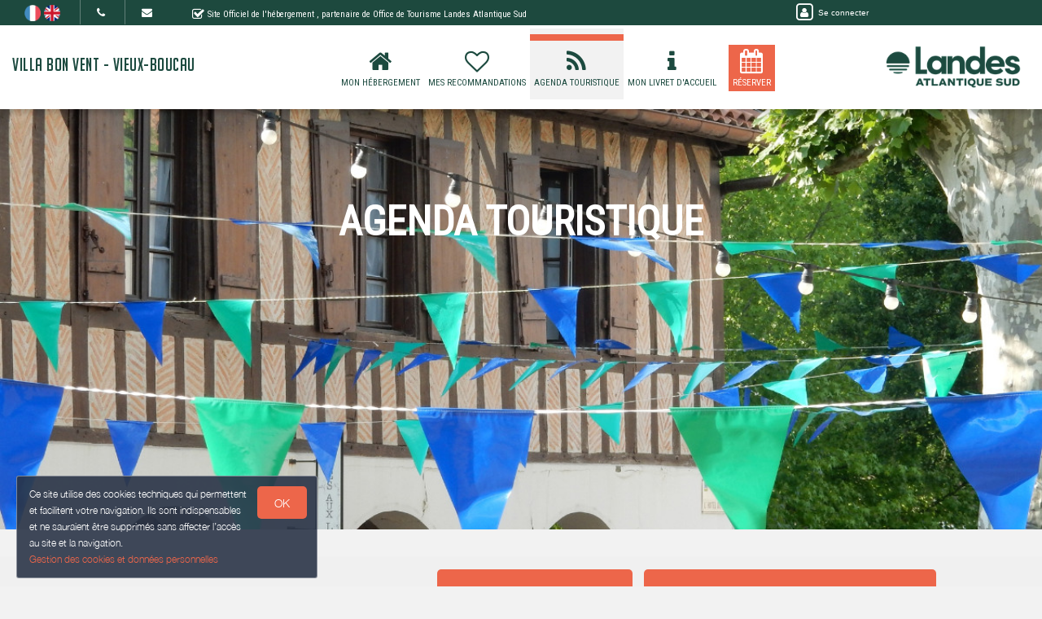

--- FILE ---
content_type: text/html; charset=utf-8
request_url: https://www.villa-bonvent-vieuxboucau.fr/tourismevent
body_size: 35735
content:

      <!DOCTYPE html>
    <html lang="fr-FR" data-oe-company-name="Ausset Christian" data-bnbdashboard="bnbdashboardwebsite">
        <head>
            <meta charset="utf-8"/>
            
            
            

            <meta name="viewport" content="initial-scale=1"/>
            <meta name="description"/>
            <meta name="keywords"/>
            <meta name="generator" content="WeeBnB"/>
    <title>Agenda touristique - Villa Bon Vent - Vieux-Boucau</title>

            

      

        

        
            
            
        
            
            
        
            
        
        
            
            
        
            
        
        
            
            
        
        
            
            
        
        
            
        
        
            
        
        
            
            
        <meta itemprop="name" content="Agenda touristique - Villa Bon Vent - Vieux-Boucau"/>
        <meta itemprop="description"/>
        <meta itemprop="image"/>

        <meta name="twitter:card" content="summary"/>
        <meta name="twitter:title" content="Agenda touristique - Villa Bon Vent - Vieux-Boucau"/>
        <meta name="twitter:description"/>
        <meta name="twitter:domain" content="https://www.villa-bonvent-vieuxboucau.fr"/>
        <meta name="twitter:site"/>
        <meta name="twitter:creator"/>
        <meta name="twitter:image"/>

        <meta property="og:site_name" content="Villa Bon Vent - Vieux-Boucau"/>
        <meta property="og:type" content="article"/>
        <meta property="og:title" content="Agenda touristique - Villa Bon Vent - Vieux-Boucau"/>
        <meta property="og:description"/>
        <meta property="og:url" content="https://www.villa-bonvent-vieuxboucau.fr/tourismevent"/>
        <meta property="og:image"/>
        
        <link rel="canonical" content="https://www.villa-bonvent-vieuxboucau.fr/tourismevent"/>
        

    
      
            
                
                    <link rel="alternate" hreflang="fr" href="http://www.villa-bonvent-vieuxboucau.fr/tourismevent"/><link rel="shortcut icon" href="/bnb_website/static/src/img/weebnb-favicon-blue.ico" type="image/x-icon"/>
    
                
                    <link rel="alternate" hreflang="en" href="http://www.villa-bonvent-vieuxboucau.fr/en_GB/tourismevent"/><link rel="shortcut icon" href="/bnb_website/static/src/img/weebnb-favicon-blue.ico" type="image/x-icon"/>
    
                
            

            
            <link href="/web/css/web.assets_common/915cb4a" rel="stylesheet"/>
            <link href="https://fonts.googleapis.com/css?family=Roboto+Condensed:300,400" rel="stylesheet">

      
            
            <link href="/web/css/website.assets_frontend/db0d0a5" rel="stylesheet"/>
            <link rel="stylesheet" href="https://unpkg.com/maplibre-gl@4.3.0/dist/maplibre-gl.css">
          
            <script type="text/javascript" src="https://unpkg.com/maplibre-gl@4.3.0/dist/maplibre-gl.js"></script>

        

            
        <noscript id="o_animate-no-js_fallback">
        <style type="text/css">

          .o_animate{
            /* If no js - force elements rendering */
            visibility:visible;

            /* If browser support css animations support - reset animation */
            -webkit-animation-name: none-dummy;
                    animation-name: none-dummy;
          }

        </style>
      </noscript>
    </head>
        <body class="website-tourismeventpage">
            <div id="wrapwrap" class="container-weesidenav">
                
    <div id="website_cookie_notice" class="cc-cookies">
          <p>
              <span>Ce site utilise des cookies techniques qui permettent et facilitent votre navigation. Ils sont indispensables et ne sauraient être supprimés sans affecter l’accès au site et la navigation. </span><br/><a href="/privacy">Gestion des cookies et données personnelles</a>
            <a class="btn bg-action js_btnAcceptCookies"><span>OK</span></a>
          </p>
    </div>

    <header class="top_menu_affix header_solid navbar_classic" id="graph_header">
                    <div class="navbar navbar-default navbar-static-top">
                        <div class="container">
                            
    <div class="extra-top-navbar">
      <div class="row">
        <div class="col-md-9 col-sm-10 col-xs-12 extra-top-navbar-menu extra-top-navbar-menu-notice-block">
          <ul class="list-inline list-unstyled pull-left">
            
  
  
    <li class="navbar-menu-item navbar-menu-item-flags">
      
        <a href="/tourismevent" data-lang="fr_FR" class="js_change_lang">
          <img class="navbar-menu-item-flag" src="/bnb_website/static/src/img/flags/fr_FR.png"/>
        </a>
      
        <a href="/en_GB/tourismevent" data-lang="en_GB" class="js_change_lang">
          <img class="navbar-menu-item-flag" src="/bnb_website/static/src/img/flags/en_GB.png"/>
        </a>
      
    </li>
  

            
  <li class="navbar-menu-item navbar-menu-item-phone hidden-xs hidden-sm left-border dropdown">
    <a href="#" class="dropdown-toggle" id="dropdownMenuPhone" data-toggle="dropdown">
      <i class="fa fa-phone"></i>
      </a>
    <ul class="dropdown-menu" aria-labelledby="dropdownMenuPhone">
      
      
      <li class="extra-top-navbar-phone dropdown-menu-item-phone">
          <i class="fa fa-phone"></i> <span>+33 6 89 62 04 51</span>
      </li>
      
    </ul>
  </li>

            
  <li class="navbar-menu-item hidden-xs hidden-sm left-border"><a href="#" data-toggle="modal" data-target="#contactRequestModal" data-contentrequest="false" data-hidedates="true"><i class="fa fa-envelope" aria-hidden="true"></i></a></li>

            
 <li class="navbar-menu-item hidden-xs hidden-sm hidden-md left-border hidden-xs" style="display:none!important">
  <ul class="list-inline list-unstyled pull-left">
    
    
    
    
    
    
  </ul>
</li>

            
  <li class="navbar-menu-item" style="padding-right:0px; padding-left: 25px; line-height: 33px;">
    <span class="extra-top-navbar-menu-official-notice-icon">
      <i class="fa fa-check-square-o" aria-hidden="true"></i>
    </span>
    <span class="extra-top-navbar-menu-official-notice-text">
      
      
        <span>Site Officiel de l'hébergement</span>
        
      
      <span>, partenaire de </span><span>Office de Tourisme Landes Atlantique Sud</span>
      
      
      
    </span>
  </li>

          </ul>
        </div>
        <div class="col-md-3 hidden-xs pull-left">
          <div class="extra-top-navbar-menu" groups="base.group_public">
						<a href="/web/login?redirect=/dashboard" style="color: white!important;">
							<span class="fa-stack">
								<i class="fa fa-square-o fa-stack-2x"></i>
								<i class="fa fa-user fa-stack-1x"></i>
							</span>
							<span class="hidden-xs" style="font-size: 10px;;">Se connecter</span>
						</a>
				  </div>
          
        </div>
        <div class="col-xs-12 extra-top-navbar-menu extra-top-navbar-menu-xs-notice-block">
          <p class="extra-top-navbar-menu-official-notice-text" style="padding: 5px;">
            
            
              <span>Site Officiel de l'hébergement</span>
              
            
            <span>, partenaire de </span><span>Office de Tourisme Landes Atlantique Sud</span>
            
            
            
          </p>
        </div>
      </div>
    </div>

	<div class="navbar-header">
                                <button type="button" class="navbar-toggle" data-toggle="collapse" data-target=".navbar-top-collapse">
                                    <span class="sr-only">Basculer la navigation</span>
                                    <span class="icon-bar"></span>
                                    <span class="icon-bar"></span>
                                    <span class="icon-bar"></span>
                                </button>
                                
          <div class="navbar-brand-block">
            <a class="navbar-brand" href="/"><span>Villa Bon Vent - Vieux-Boucau</span></a>
          </div>
        
        
        
        </div>
                            
		<div class="account-navbar-header custom-account-navbar-header hidden-md hidden-xs hidden-sm">


			<div id="custom-account" class="text-center hidden-xs css_editable_mode_hidden custom-account-navbar-header-inner">
					<div class="h5" groups="base.group_public" style="display:none">
						<a href="/web/login?redirect=/dashboard">
							<span class="fa-stack fa-lg">
								<i class="fa fa-square-o fa-stack-2x"></i>
								<i class="fa fa-user fa-stack-1x"></i>
							</span><br/>
							<span class="hidden-xs"><small>Se connecter</small></span>
						</a>
					</div>
          
					</div>
				
					<a href="https://www.landesatlantiquesud.com/" target="_blank">
						<div id="custom-logo" class="css_editable_mode_hidden">
							<img border="0" src="/website/image/bnb.image/10_06103a6/image_thumb" alt="Office de Tourisme Landes Atlantique Sud"/>
            </div>
					</a>
				


			</div>

	<div class="collapse navbar-collapse navbar-top-collapse">
                                
    
    <ul class="nav navbar-nav navbar-right css_editable_mode_hidden" id="top_menu">
      <li class="custom_top_menu_li" id="top_li_website_bnb">
        <a class="custom_top_menu_a" href="/bnb/">
          <i class="fa fa-home custom_top_menu_icon custom_top_menu_icon_color" aria-hidden="true"></i><br/>
          <span class="custom_top_menu_text">Mon Hébergement</span>
        </a>
      </li>
      
      
      
      
      
      
      
      
      
      
      <li class="custom_top_menu_li" id="top_li_website_tourism">
        <a class="custom_top_menu_a" href="/tourism">
          <i class="fa fa-heart-o custom_top_menu_icon custom_top_menu_icon_color" aria-hidden="true"></i><br/>
          <span class="custom_top_menu_text">Mes Recommandations</span>
        </a>
      </li>
      <li class="custom_top_menu_li" id="top_li_website_tourismevent">
        <a class="custom_top_menu_a" href="/tourismevent">
          <i class="fa fa-rss custom_top_menu_icon custom_top_menu_icon_color" aria-hidden="true"></i><br/>
          <span class="custom_top_menu_text">Agenda Touristique</span>
        </a>
      </li>
      
      
        <li class="custom_top_menu_li" id="top_li_website_concierge">
          <a class="custom_top_menu_a" href="https://bienvenue.guide/guest/324112" target="_blank">
            <i class="fa fa-info custom_top_menu_icon custom_top_menu_icon_color" aria-hidden="true"></i><br/>
            <span class="custom_top_menu_text">Mon Livret d'Accueil</span>
          </a>
        </li>
      
      <li class="custom_top_menu_li bg-action" id="top_li_calendar">
        <a class="custom_top_menu_a" href="/bnb/">
          <i class="fa fa-calendar custom_top_menu_icon" aria-hidden="true"></i><br/>
          <span class="custom_top_menu_text">Réserver</span>
        </a>
      </li>
      
      </ul>


    
	</div>
                        </div>
                    </div>
                </header>
                <main>
                    
					
					
			
				<div id="wrap" class="oe_structure oe_empty">

			
			
			<section class="tourismeventpage_header top-header-image parallax s_parallax move_to_top oe_custom_bg oe_img_bg" data-scroll-background-offset="0" data-scroll-background-ratio="0.3" data-src="/website/image/bnb.image/106_2a9e7cc/image_large" data-responsive="/website/image/bnb.image/106_2a9e7cc/image_large 2048, /website/image/bnb.image/106_2a9e7cc/image_big 1024, /website/image/bnb.image/106_2a9e7cc/image_thumb 250" data-exthumbimage="/website/image/bnb.image/106_2a9e7cc/image_thumb" style="padding-top: 40px; min-height: 400px; height: 650px; overflow: hidden; background-image: url(/website/image/bnb.image/106_2a9e7cc/image_large); background-attachment: scroll; background-position: center !important;">
				<div class="v-align preserve3d">
					<h1 class="text-uppercase text-center title">
						<span>Agenda Touristique</span>
					</h1>
				</div>
			</section>

			
	
		<section class="bg-gray-lighter-smart">
			<div class="container">
				<div class="row">
					<div class="col-md-12 mt16 mb16">
						<div class="row">
							<div class="col-md-4">
								<h1 class="mb16 mt16">Cette semaine</h1>
							</div>
							<div class="col-md-8 hidden-xs hidden-sm">
								
	
		<div class="row">
			<div class="col-md-12 text-right">
				<ul class="list-unstyled list-inline">
					<li class="mb8">
						<a href="https://www.landesatlantiquesud.com/agenda-marches/" target="_blank" class="btn btn-primary btn-lg" style="width:100%">
							<h4>L'agenda Complet <i class="fa fa-lg fa-external-link" aria-hidden="true"></i></h4>
						</a>
					</li>
					<li class="mb8">
						<a href="https://www.facebook.com/landesatlantiquesud/" target="_blank" class="btn btn-primary btn-lg" style="width:100%">
							<h4>Facebook Landes Atlantique Sud <i class="fa fa-lg fa-external-link" aria-hidden="true"></i></h4>
						</a>
					</li>
				</ul>
			</div>
		</div>
	

							</div>
							</div>
					</div>
					
					
					
					
						
							
	
		
		
		
		
		<div class="col-md-12">
			<div class="row">
				<div class="js_tourismSelector col-md-3 page-events-sidemenu hidden-xs hidden-sm" data-defaultcategory="all">
					<div class="row">
						<div class="col-md-12">
							<ul class="list-unstyled">
								<li style="margin-bottom: 5px;">
									<btn data-typename="all" class="thumbsCategorySelectorBtn btn btn-lg btn-default" style="width:100%; padding: 10px 10px;">
										<h5>Tous <strong>:</strong></h5>
									</btn>
								</li>
								
								
									
										<li class="type-animation" style="margin-bottom: 5px;">
											<btn data-typename="animation" class="thumbsCategorySelectorBtn btn btn-lg btn-default category-border-left" style="width:100%; padding: 10px 10px; border-left:8px solid">
												<h5>
													<span>Animation et fête</span>
												</h5>
											</btn>
										</li>
									
									
								
									
										<li class="type-trade" style="margin-bottom: 5px;">
											<btn data-typename="trade" class="thumbsCategorySelectorBtn btn btn-lg btn-default category-border-left" style="width:100%; padding: 10px 10px; border-left:8px solid">
												<h5>
													<span>Manifestation commerciale</span>
												</h5>
											</btn>
										</li>
									
									
								
									
									
								
									
										<li class="type-music" style="margin-bottom: 5px;">
											<btn data-typename="music" class="thumbsCategorySelectorBtn btn btn-lg btn-default category-border-left" style="width:100%; padding: 10px 10px; border-left:8px solid">
												<h5>
													<span>Musique</span>
												</h5>
											</btn>
										</li>
									
									
								
									
										<li class="type-sportandleisure" style="margin-bottom: 5px;">
											<btn data-typename="sportandleisure" class="thumbsCategorySelectorBtn btn btn-lg btn-default category-border-left" style="width:100%; padding: 10px 10px; border-left:8px solid">
												<h5>
													<span>Sports et loisirs</span>
												</h5>
											</btn>
										</li>
									
									
								
									
									
								
									
										<li class="type-culture" style="margin-bottom: 5px;">
											<btn data-typename="culture" class="thumbsCategorySelectorBtn btn btn-lg btn-default category-border-left" style="width:100%; padding: 10px 10px; border-left:8px solid">
												<h5>
													<span>Culturelle</span>
												</h5>
											</btn>
										</li>
									
									
								
									
									
								
							</ul>
						</div>
						</div>
				</div>
				<div class="col-md-9 page-events-mainblock">
					
					<div class="row sort-thumbs">
						

								<div class="none"></div> 
								
									
									
									
	
		<div class="lazy-thumb tourism_thumb col-sm-6 col-md-4 col-lg-4 dynamic-popover type-animation" role="button" tabindex="1" data-toggle="popover" data-html="true" data-trigger="focus" data-placement="bottom" data-category="animation" data-popover-content="#myPopover1" title="Nuits de la lecture // Médiathèque-ludothèque L'Ecume des jours">
			<div class="panel panel-default show_cursor_pointer show_box_shadow tourism-thumb-block">

				<div class="row">
					<div class="col-md-12">
						<div class="category-marker"></div>
					</div>
				</div>

				<div class="tourism-thumb-img">
					<div class="lazy loading" style="height:100%; width:100%; background-size:cover;" data-src="https://cdt40.media.tourinsoft.eu/upload/csm-210126-Nuits-de-la-lecture-affiche-Web-d9ff6daf84.png?width=200"></div>
				</div>
				<div style="position:absolute; bottom:28px; right:2px; height:60px; width:50px; border-left:1px solid" class="text-center">
					
					
						<h6 style="margin-bottom:0px; margin-top:0px; background-color: #000;">
							<span style="font-size:  80%;font-weight:  400">
								<span style="color:#FFF!important">à partir du</span>
								
							</span>
						</h6>
					
					<h2 class="mt0 mb0">
						<span>21</span>
					</h2>
					<h6 class="mb0 text-uppercase" style="margin-top:-6px">
						<small>
							<span>JAN</span>
						</small>
					</h6>
				</div>
				<div class="panel-body text-left tourism-thumb-title">
					<h5 class="mt0 mb0 text-info" style="line-height : 1.3;">
						<strong><span>Nuits de la lecture // Médiathèque-ludothèque L'Ecume des jours</span></strong>
					</h5>
				</div>
				<div style="position:absolute; bottom:-5px; left:10px">
					<h6 class="text-info mt0" style="margin-top:-2px"><i class="fa fa-map-marker"></i> <small><span>CAPBRETON</span></small></h6>
				</div>
			</div>
		</div>

		<div id="myPopover1" class="hide">
			
			
				<p>Du <span>2026-01-21</span> - Au <span>2026-01-24</span></p>
			
			<p><i class="fa fa-clock-o text-info"></i>
				<span></span>
				<span></span>,
				<span></span>
				<span></span>
			</p>
			<p><i class="fa fa-phone text-info"></i> <span>+33 5 58 72 21 61</span> <span></span></p>
			<p><i class="fa fa-map-marker text-info"></i>
				<span>Médiathèque-ludothèque L'Écume des jours </span>
				<span>Place Yan du Gouf </span>
				<span>40130 </span>
				<span>CAPBRETON </span>
			</p>
			<p>
				<i class="fa fa-desktop"></i> <a href="https://www.capbreton.fr/" target="_blank" class="text-info"><span>https://www.capbreton.fr/</span></a>
			</p>
			<p class=" text-info"><strong>Description:</strong></p>
			<p>Des rencontres d'auteurs, des spectacles, des scènes ouvertes, des ateliers littéraires et créatifs pour célébrer la lecture.</p>
		</div>
	

								
									
									
									
	
		<div class="lazy-thumb tourism_thumb col-sm-6 col-md-4 col-lg-4 dynamic-popover type-culture" role="button" tabindex="2" data-toggle="popover" data-html="true" data-trigger="focus" data-placement="bottom" data-category="culture" data-popover-content="#myPopover2" title="Atelier Parents-enfants / Atelier créatif ">
			<div class="panel panel-default show_cursor_pointer show_box_shadow tourism-thumb-block">

				<div class="row">
					<div class="col-md-12">
						<div class="category-marker"></div>
					</div>
				</div>

				<div class="tourism-thumb-img">
					<div class="lazy loading" style="height:100%; width:100%; background-size:cover;" data-src="https://cdt40.media.tourinsoft.eu/upload/atelier-creatif-Vieux-Boucau-Landes-atlantique-Sud-4.jpg?width=200"></div>
				</div>
				<div style="position:absolute; bottom:28px; right:2px; height:60px; width:50px; border-left:1px solid" class="text-center">
					
						<h6 style="margin-bottom:0px; margin-top:0px">
							<span style="font-size:  80%;font-weight:  400">
								<span style="color:#000!important">le</span>
							</span>
						</h6>
					
					
					<h2 class="mt0 mb0">
						<span>21</span>
					</h2>
					<h6 class="mb0 text-uppercase" style="margin-top:-6px">
						<small>
							<span>JAN</span>
						</small>
					</h6>
				</div>
				<div class="panel-body text-left tourism-thumb-title">
					<h5 class="mt0 mb0 text-info" style="line-height : 1.3;">
						<strong><span>Atelier Parents-enfants / Atelier créatif </span></strong>
					</h5>
				</div>
				<div style="position:absolute; bottom:-5px; left:10px">
					<h6 class="text-info mt0" style="margin-top:-2px"><i class="fa fa-map-marker"></i> <small><span>VIEUX-BOUCAU</span></small></h6>
				</div>
			</div>
		</div>

		<div id="myPopover2" class="hide">
			
				<p>Le <span>2026-01-21</span></p>
			
			
			<p><i class="fa fa-clock-o text-info"></i>
				<span>14:30</span>
				<span>15:30</span>,
				<span></span>
				<span></span>
			</p>
			<p><i class="fa fa-phone text-info"></i> <span>+33 5 58 48 62 14</span> <span></span></p>
			<p><i class="fa fa-map-marker text-info"></i>
				<span>Médiathèque </span>
				<span>Place de la Mairie </span>
				<span>40480 </span>
				<span>VIEUX-BOUCAU </span>
			</p>
			<p>
				
			</p>
			<p class=" text-info"><strong>Description:</strong></p>
			<p>Atelier gratuit sur inscription au 05 58 48 62 14 ou par mail mediatheque@vieuxboucau.fr. Nombre de places limité. La présence d’un adulte est obligatoire. (à partir de 6 ans). </p>
		</div>
	

								
									
									
									
	
		<div class="lazy-thumb tourism_thumb col-sm-6 col-md-4 col-lg-4 dynamic-popover type-culture" role="button" tabindex="3" data-toggle="popover" data-html="true" data-trigger="focus" data-placement="bottom" data-category="culture" data-popover-content="#myPopover3" title="Scrabble Duplicate">
			<div class="panel panel-default show_cursor_pointer show_box_shadow tourism-thumb-block">

				<div class="row">
					<div class="col-md-12">
						<div class="category-marker"></div>
					</div>
				</div>

				<div class="tourism-thumb-img">
					<div class="lazy loading" style="height:100%; width:100%; background-size:cover;" data-src="https://cdt40.media.tourinsoft.eu/upload/Scrabble-Duplicate---Office-du-tourisme-3.png?width=200"></div>
				</div>
				<div style="position:absolute; bottom:28px; right:2px; height:60px; width:50px; border-left:1px solid" class="text-center">
					
						<h6 style="margin-bottom:0px; margin-top:0px">
							<span style="font-size:  80%;font-weight:  400">
								<span style="color:#000!important">le</span>
							</span>
						</h6>
					
					
					<h2 class="mt0 mb0">
						<span>21</span>
					</h2>
					<h6 class="mb0 text-uppercase" style="margin-top:-6px">
						<small>
							<span>JAN</span>
						</small>
					</h6>
				</div>
				<div class="panel-body text-left tourism-thumb-title">
					<h5 class="mt0 mb0 text-info" style="line-height : 1.3;">
						<strong><span>Scrabble Duplicate</span></strong>
					</h5>
				</div>
				<div style="position:absolute; bottom:-5px; left:10px">
					<h6 class="text-info mt0" style="margin-top:-2px"><i class="fa fa-map-marker"></i> <small><span>LABENNE</span></small></h6>
				</div>
			</div>
		</div>

		<div id="myPopover3" class="hide">
			
				<p>Le <span>2026-01-21</span></p>
			
			
			<p><i class="fa fa-clock-o text-info"></i>
				<span>14:00</span>
				<span>17:00</span>,
				<span></span>
				<span></span>
			</p>
			<p><i class="fa fa-phone text-info"></i> <span></span> <span>+33 6 61 61 25 48</span></p>
			<p><i class="fa fa-map-marker text-info"></i>
				<span>Salle Carré d'As </span>
				<span> </span>
				<span>40530 </span>
				<span>LABENNE </span>
			</p>
			<p>
				<i class="fa fa-desktop"></i> <a href="https://www.labenneajeux.fr" target="_blank" class="text-info"><span>https://www.labenneajeux.fr</span></a>
			</p>
			<p class=" text-info"><strong>Description:</strong></p>
			<p>La Benne à Jeux propose des après-midi dédiées au Scrabble Duplicate, une variante passionnante où tous les participants jouent avec les mêmes tirages et sur un plateau commun.

Encadrée par un animateur, chaque séance permet de progresser, d’échanger et de partager un moment ludique en toute simplicité.

Que vous soyez débutant curieux, amateur régulier ou adepte confirmé, le Scrabble Duplicate offre un jeu équitable, stimulant et très convivial.

Une activité idéale pour exercer son vocabulaire, se challenger en douceur et partager un moment chaleureux entre passionnés.
</p>
		</div>
	

								
									
									
									
	
		<div class="lazy-thumb tourism_thumb col-sm-6 col-md-4 col-lg-4 dynamic-popover type-culture" role="button" tabindex="4" data-toggle="popover" data-html="true" data-trigger="focus" data-placement="bottom" data-category="culture" data-popover-content="#myPopover4" title="Festival Télérama">
			<div class="panel panel-default show_cursor_pointer show_box_shadow tourism-thumb-block">

				<div class="row">
					<div class="col-md-12">
						<div class="category-marker"></div>
					</div>
				</div>

				<div class="tourism-thumb-img">
					<div class="lazy loading" style="height:100%; width:100%; background-size:cover;" data-src="https://cdt40.media.tourinsoft.eu/upload/fest.png?width=200"></div>
				</div>
				<div style="position:absolute; bottom:28px; right:2px; height:60px; width:50px; border-left:1px solid" class="text-center">
					
					
						<h6 style="margin-bottom:0px; margin-top:0px; background-color: #000;">
							<span style="font-size:  80%;font-weight:  400">
								<span style="color:#FFF!important">à partir du</span>
								
							</span>
						</h6>
					
					<h2 class="mt0 mb0">
						<span>21</span>
					</h2>
					<h6 class="mb0 text-uppercase" style="margin-top:-6px">
						<small>
							<span>JAN</span>
						</small>
					</h6>
				</div>
				<div class="panel-body text-left tourism-thumb-title">
					<h5 class="mt0 mb0 text-info" style="line-height : 1.3;">
						<strong><span>Festival Télérama</span></strong>
					</h5>
				</div>
				<div style="position:absolute; bottom:-5px; left:10px">
					<h6 class="text-info mt0" style="margin-top:-2px"><i class="fa fa-map-marker"></i> <small><span>SAINT-VINCENT-DE-TYROSSE</span></small></h6>
				</div>
			</div>
		</div>

		<div id="myPopover4" class="hide">
			
			
				<p>Du <span>2026-01-21</span> - Au <span>2026-01-27</span></p>
			
			<p><i class="fa fa-clock-o text-info"></i>
				<span></span>
				<span></span>,
				<span></span>
				<span></span>
			</p>
			<p><i class="fa fa-phone text-info"></i> <span>+33 5 58 77 44 40</span> <span></span></p>
			<p><i class="fa fa-map-marker text-info"></i>
				<span>Cinéma Grand Ecran </span>
				<span>24 avenue Nationale </span>
				<span>40230 </span>
				<span>SAINT-VINCENT-DE-TYROSSE </span>
			</p>
			<p>
				<i class="fa fa-desktop"></i> <a href="https://www.moncine.fr/tyrosse/" target="_blank" class="text-info"><span>https://www.moncine.fr/tyrosse/</span></a>
			</p>
			<p class=" text-info"><strong>Description:</strong></p>
			<p>Durant plusieurs jours, venez découvrir ou redécouvrir des films qui ont marqué l'année passée : Sirât, Nouvelle Vague, Je suis toujours là, Miroirs n°3, Mémoires d'un escargot, L'agent secret. 
Ainsi qu'une avant première : Baise-En-Ville</p>
		</div>
	

								
									
									
									
	
		<div class="lazy-thumb tourism_thumb col-sm-6 col-md-4 col-lg-4 dynamic-popover type-trade" role="button" tabindex="5" data-toggle="popover" data-html="true" data-trigger="focus" data-placement="bottom" data-category="trade" data-popover-content="#myPopover5" title="Le petit marché alimentaire">
			<div class="panel panel-default show_cursor_pointer show_box_shadow tourism-thumb-block">

				<div class="row">
					<div class="col-md-12">
						<div class="category-marker"></div>
					</div>
				</div>

				<div class="tourism-thumb-img">
					<div class="lazy loading" style="height:100%; width:100%; background-size:cover;" data-src="https://cdt40.media.tourinsoft.eu/upload/marche-messanges-pixabay.jpg?width=200"></div>
				</div>
				<div style="position:absolute; bottom:28px; right:2px; height:60px; width:50px; border-left:1px solid" class="text-center">
					
						<h6 style="margin-bottom:0px; margin-top:0px">
							<span style="font-size:  80%;font-weight:  400">
								<span style="color:#000!important">le</span>
							</span>
						</h6>
					
					
					<h2 class="mt0 mb0">
						<span>21</span>
					</h2>
					<h6 class="mb0 text-uppercase" style="margin-top:-6px">
						<small>
							<span>JAN</span>
						</small>
					</h6>
				</div>
				<div class="panel-body text-left tourism-thumb-title">
					<h5 class="mt0 mb0 text-info" style="line-height : 1.3;">
						<strong><span>Le petit marché alimentaire</span></strong>
					</h5>
				</div>
				<div style="position:absolute; bottom:-5px; left:10px">
					<h6 class="text-info mt0" style="margin-top:-2px"><i class="fa fa-map-marker"></i> <small><span>MESSANGES</span></small></h6>
				</div>
			</div>
		</div>

		<div id="myPopover5" class="hide">
			
				<p>Le <span>2026-01-21</span></p>
			
			
			<p><i class="fa fa-clock-o text-info"></i>
				<span>08:00</span>
				<span>12:30</span>,
				<span></span>
				<span></span>
			</p>
			<p><i class="fa fa-phone text-info"></i> <span></span> <span></span></p>
			<p><i class="fa fa-map-marker text-info"></i>
				<span>Halle Couverte </span>
				<span> </span>
				<span>40660 </span>
				<span>MESSANGES </span>
			</p>
			<p>
				
			</p>
			<p class=" text-info"><strong>Description:</strong></p>
			<p>Un tout petit marché tous les mercredis matins, toute l'année sous la halle couverte de Messanges. Alimentaire uniquement.</p>
		</div>
	

								
									
									
									
	
		<div class="lazy-thumb tourism_thumb col-sm-6 col-md-4 col-lg-4 dynamic-popover type-trade" role="button" tabindex="6" data-toggle="popover" data-html="true" data-trigger="focus" data-placement="bottom" data-category="trade" data-popover-content="#myPopover6" title="Marché traditionnel">
			<div class="panel panel-default show_cursor_pointer show_box_shadow tourism-thumb-block">

				<div class="row">
					<div class="col-md-12">
						<div class="category-marker"></div>
					</div>
				</div>

				<div class="tourism-thumb-img">
					<div class="lazy loading" style="height:100%; width:100%; background-size:cover;" data-src="https://cdt40.media.tourinsoft.eu/upload/Marche--Stephan-Amelinck--1--2-redim-3.jpg?width=200"></div>
				</div>
				<div style="position:absolute; bottom:28px; right:2px; height:60px; width:50px; border-left:1px solid" class="text-center">
					
						<h6 style="margin-bottom:0px; margin-top:0px">
							<span style="font-size:  80%;font-weight:  400">
								<span style="color:#000!important">le</span>
							</span>
						</h6>
					
					
					<h2 class="mt0 mb0">
						<span>21</span>
					</h2>
					<h6 class="mb0 text-uppercase" style="margin-top:-6px">
						<small>
							<span>JAN</span>
						</small>
					</h6>
				</div>
				<div class="panel-body text-left tourism-thumb-title">
					<h5 class="mt0 mb0 text-info" style="line-height : 1.3;">
						<strong><span>Marché traditionnel</span></strong>
					</h5>
				</div>
				<div style="position:absolute; bottom:-5px; left:10px">
					<h6 class="text-info mt0" style="margin-top:-2px"><i class="fa fa-map-marker"></i> <small><span>SEIGNOSSE</span></small></h6>
				</div>
			</div>
		</div>

		<div id="myPopover6" class="hide">
			
				<p>Le <span>2026-01-21</span></p>
			
			
			<p><i class="fa fa-clock-o text-info"></i>
				<span>08:00</span>
				<span>13:00</span>,
				<span></span>
				<span></span>
			</p>
			<p><i class="fa fa-phone text-info"></i> <span></span> <span></span></p>
			<p><i class="fa fa-map-marker text-info"></i>
				<span>Sous la Halle - à côté de la Mairie </span>
				<span> </span>
				<span>40510 </span>
				<span>SEIGNOSSE </span>
			</p>
			<p>
				
			</p>
			<p class=" text-info"><strong>Description:</strong></p>
			<p>Le marché alimentaire de Seignosse Bourg se déroule toute l'année, chaque mercredi matin de 8h à 13h, sous la halle située à côté de la Mairie. 
Vous y trouverez une large variété de produits : fruits et légumes, viandes, poissons, conserves, ainsi que des plats cuisinés. 

Vous souhaitez être exposant sur le marché ? 
Contactez la Police Municipale, en charge de la gestion et de l'attribution des emplacements. Tél. 05 58 49 89 84</p>
		</div>
	

								
									
									
									
	
		<div class="lazy-thumb tourism_thumb col-sm-6 col-md-4 col-lg-4 dynamic-popover type-sportandleisure" role="button" tabindex="7" data-toggle="popover" data-html="true" data-trigger="focus" data-placement="bottom" data-category="sportandleisure" data-popover-content="#myPopover7" title="Pelote • OPEN FÉMININ ">
			<div class="panel panel-default show_cursor_pointer show_box_shadow tourism-thumb-block">

				<div class="row">
					<div class="col-md-12">
						<div class="category-marker"></div>
					</div>
				</div>

				<div class="tourism-thumb-img">
					<div class="lazy loading" style="height:100%; width:100%; background-size:cover;" data-src="https://cdt40.media.tourinsoft.eu/upload/trinquet-pelote.JPG?width=200"></div>
				</div>
				<div style="position:absolute; bottom:28px; right:2px; height:60px; width:50px; border-left:1px solid" class="text-center">
					
						<h6 style="margin-bottom:0px; margin-top:0px">
							<span style="font-size:  80%;font-weight:  400">
								<span style="color:#000!important">le</span>
							</span>
						</h6>
					
					
					<h2 class="mt0 mb0">
						<span>21</span>
					</h2>
					<h6 class="mb0 text-uppercase" style="margin-top:-6px">
						<small>
							<span>JAN</span>
						</small>
					</h6>
				</div>
				<div class="panel-body text-left tourism-thumb-title">
					<h5 class="mt0 mb0 text-info" style="line-height : 1.3;">
						<strong><span>Pelote • OPEN FÉMININ </span></strong>
					</h5>
				</div>
				<div style="position:absolute; bottom:-5px; left:10px">
					<h6 class="text-info mt0" style="margin-top:-2px"><i class="fa fa-map-marker"></i> <small><span>SOORTS-HOSSEGOR</span></small></h6>
				</div>
			</div>
		</div>

		<div id="myPopover7" class="hide">
			
				<p>Le <span>2026-01-21</span></p>
			
			
			<p><i class="fa fa-clock-o text-info"></i>
				<span>20:00</span>
				<span></span>,
				<span></span>
				<span></span>
			</p>
			<p><i class="fa fa-phone text-info"></i> <span>+33 5 58 70 91 54</span> <span></span></p>
			<p><i class="fa fa-map-marker text-info"></i>
				<span>19 Av. du Centre </span>
				<span>Trinquet Soorts Hossegor </span>
				<span>40150 </span>
				<span>SOORTS-HOSSEGOR </span>
			</p>
			<p>
				
			</p>
			<p class=" text-info"><strong>Description:</strong></p>
			<p>Tous les mercredis à 20h
Open Féminin
A paleta gomme creuse

Entrée gratuite

Service de restauration du trinquet (carte du restaurant et/ou carte des tapas spéciale pelote)</p>
		</div>
	

								
									
									
									
	
		<div class="lazy-thumb tourism_thumb col-sm-6 col-md-4 col-lg-4 dynamic-popover type-animation" role="button" tabindex="8" data-toggle="popover" data-html="true" data-trigger="focus" data-placement="bottom" data-category="animation" data-popover-content="#myPopover8" title="Atelier parents-enfants (0-3 ans) :  Chansons et comptines d’hiver avec Aline.">
			<div class="panel panel-default show_cursor_pointer show_box_shadow tourism-thumb-block">

				<div class="row">
					<div class="col-md-12">
						<div class="category-marker"></div>
					</div>
				</div>

				<div class="tourism-thumb-img">
					<div class="lazy loading" style="height:100%; width:100%; background-size:cover;" data-src="/bnb_website_models/static/src/img/img_placeholder_bgwhite.jpg"></div>
				</div>
				<div style="position:absolute; bottom:28px; right:2px; height:60px; width:50px; border-left:1px solid" class="text-center">
					
						<h6 style="margin-bottom:0px; margin-top:0px">
							<span style="font-size:  80%;font-weight:  400">
								<span style="color:#000!important">le</span>
							</span>
						</h6>
					
					
					<h2 class="mt0 mb0">
						<span>22</span>
					</h2>
					<h6 class="mb0 text-uppercase" style="margin-top:-6px">
						<small>
							<span>JAN</span>
						</small>
					</h6>
				</div>
				<div class="panel-body text-left tourism-thumb-title">
					<h5 class="mt0 mb0 text-info" style="line-height : 1.3;">
						<strong><span>Atelier parents-enfants (0-3 ans) :  Chansons et comptines d’hiver avec Aline.</span></strong>
					</h5>
				</div>
				<div style="position:absolute; bottom:-5px; left:10px">
					<h6 class="text-info mt0" style="margin-top:-2px"><i class="fa fa-map-marker"></i> <small><span>SOUSTONS</span></small></h6>
				</div>
			</div>
		</div>

		<div id="myPopover8" class="hide">
			
				<p>Le <span>2026-01-22</span></p>
			
			
			<p><i class="fa fa-clock-o text-info"></i>
				<span>09:30</span>
				<span>11:30</span>,
				<span></span>
				<span></span>
			</p>
			<p><i class="fa fa-phone text-info"></i> <span></span> <span></span></p>
			<p><i class="fa fa-map-marker text-info"></i>
				<span> </span>
				<span>Avenue de Labouyrie </span>
				<span>40140 </span>
				<span>SOUSTONS </span>
			</p>
			<p>
				
			</p>
			<p class=" text-info"><strong>Description:</strong></p>
			<p>animé par Aline</p>
		</div>
	

								
									
									
									
	
		<div class="lazy-thumb tourism_thumb col-sm-6 col-md-4 col-lg-4 dynamic-popover type-culture" role="button" tabindex="9" data-toggle="popover" data-html="true" data-trigger="focus" data-placement="bottom" data-category="culture" data-popover-content="#myPopover9" title="Nuit de la lecture">
			<div class="panel panel-default show_cursor_pointer show_box_shadow tourism-thumb-block">

				<div class="row">
					<div class="col-md-12">
						<div class="category-marker"></div>
					</div>
				</div>

				<div class="tourism-thumb-img">
					<div class="lazy loading" style="height:100%; width:100%; background-size:cover;" data-src="https://cdt40.media.tourinsoft.eu/upload/Nuit-de-la-lecture-2026-3-2.jpg?width=200"></div>
				</div>
				<div style="position:absolute; bottom:28px; right:2px; height:60px; width:50px; border-left:1px solid" class="text-center">
					
						<h6 style="margin-bottom:0px; margin-top:0px">
							<span style="font-size:  80%;font-weight:  400">
								<span style="color:#000!important">le</span>
							</span>
						</h6>
					
					
					<h2 class="mt0 mb0">
						<span>22</span>
					</h2>
					<h6 class="mb0 text-uppercase" style="margin-top:-6px">
						<small>
							<span>JAN</span>
						</small>
					</h6>
				</div>
				<div class="panel-body text-left tourism-thumb-title">
					<h5 class="mt0 mb0 text-info" style="line-height : 1.3;">
						<strong><span>Nuit de la lecture</span></strong>
					</h5>
				</div>
				<div style="position:absolute; bottom:-5px; left:10px">
					<h6 class="text-info mt0" style="margin-top:-2px"><i class="fa fa-map-marker"></i> <small><span>MAGESCQ</span></small></h6>
				</div>
			</div>
		</div>

		<div id="myPopover9" class="hide">
			
				<p>Le <span>2026-01-22</span></p>
			
			
			<p><i class="fa fa-clock-o text-info"></i>
				<span>18:30</span>
				<span>20:00</span>,
				<span></span>
				<span></span>
			</p>
			<p><i class="fa fa-phone text-info"></i> <span>+33 5 58 47 61 35</span> <span></span></p>
			<p><i class="fa fa-map-marker text-info"></i>
				<span>Médiathèque de Magescq </span>
				<span>21, avenue de Maremne </span>
				<span>40140 </span>
				<span>MAGESCQ </span>
			</p>
			<p>
				<i class="fa fa-desktop"></i> <a href="https://www.mairie-magescq.fr/vie-du-village/la-mediatheque" target="_blank" class="text-info"><span>https://www.mairie-magescq.fr/vie-du-village/la-mediatheque</span></a>
			</p>
			<p class=" text-info"><strong>Description:</strong></p>
			<p>Apportez les textes que vous aimez sur le thème ‘’Villes et campagnes’’ et venez les partager au cours d’une soirée conviviale ! Atelier ouvert à tous !</p>
		</div>
	

								
									
									
									
	
		<div class="lazy-thumb tourism_thumb col-sm-6 col-md-4 col-lg-4 dynamic-popover type-trade" role="button" tabindex="10" data-toggle="popover" data-html="true" data-trigger="focus" data-placement="bottom" data-category="trade" data-popover-content="#myPopover10" title="Marché">
			<div class="panel panel-default show_cursor_pointer show_box_shadow tourism-thumb-block">

				<div class="row">
					<div class="col-md-12">
						<div class="category-marker"></div>
					</div>
				</div>

				<div class="tourism-thumb-img">
					<div class="lazy loading" style="height:100%; width:100%; background-size:cover;" data-src="https://cdt40.media.tourinsoft.eu/upload/Marche-magescq-2.jpg?width=200"></div>
				</div>
				<div style="position:absolute; bottom:28px; right:2px; height:60px; width:50px; border-left:1px solid" class="text-center">
					
						<h6 style="margin-bottom:0px; margin-top:0px">
							<span style="font-size:  80%;font-weight:  400">
								<span style="color:#000!important">le</span>
							</span>
						</h6>
					
					
					<h2 class="mt0 mb0">
						<span>22</span>
					</h2>
					<h6 class="mb0 text-uppercase" style="margin-top:-6px">
						<small>
							<span>JAN</span>
						</small>
					</h6>
				</div>
				<div class="panel-body text-left tourism-thumb-title">
					<h5 class="mt0 mb0 text-info" style="line-height : 1.3;">
						<strong><span>Marché</span></strong>
					</h5>
				</div>
				<div style="position:absolute; bottom:-5px; left:10px">
					<h6 class="text-info mt0" style="margin-top:-2px"><i class="fa fa-map-marker"></i> <small><span>MAGESCQ</span></small></h6>
				</div>
			</div>
		</div>

		<div id="myPopover10" class="hide">
			
				<p>Le <span>2026-01-22</span></p>
			
			
			<p><i class="fa fa-clock-o text-info"></i>
				<span>16:30</span>
				<span>20:00</span>,
				<span></span>
				<span></span>
			</p>
			<p><i class="fa fa-phone text-info"></i> <span></span> <span></span></p>
			<p><i class="fa fa-map-marker text-info"></i>
				<span> </span>
				<span>Place de l'Église </span>
				<span>40140 </span>
				<span>MAGESCQ </span>
			</p>
			<p>
				
			</p>
			<p class=" text-info"><strong>Description:</strong></p>
			<p>Le marché se déroule en fin de journée sur la place de l'église.</p>
		</div>
	

								
									
									
									
	
		<div class="lazy-thumb tourism_thumb col-sm-6 col-md-4 col-lg-4 dynamic-popover type-trade" role="button" tabindex="11" data-toggle="popover" data-html="true" data-trigger="focus" data-placement="bottom" data-category="trade" data-popover-content="#myPopover11" title="Marché de terroir -Du Producteur à votre assiette- ">
			<div class="panel panel-default show_cursor_pointer show_box_shadow tourism-thumb-block">

				<div class="row">
					<div class="col-md-12">
						<div class="category-marker"></div>
					</div>
				</div>

				<div class="tourism-thumb-img">
					<div class="lazy loading" style="height:100%; width:100%; background-size:cover;" data-src="https://cdt40.media.tourinsoft.eu/upload/affiche-marche-Labenne-marche-terroir-Labenne.jpg?width=200"></div>
				</div>
				<div style="position:absolute; bottom:28px; right:2px; height:60px; width:50px; border-left:1px solid" class="text-center">
					
						<h6 style="margin-bottom:0px; margin-top:0px">
							<span style="font-size:  80%;font-weight:  400">
								<span style="color:#000!important">le</span>
							</span>
						</h6>
					
					
					<h2 class="mt0 mb0">
						<span>22</span>
					</h2>
					<h6 class="mb0 text-uppercase" style="margin-top:-6px">
						<small>
							<span>JAN</span>
						</small>
					</h6>
				</div>
				<div class="panel-body text-left tourism-thumb-title">
					<h5 class="mt0 mb0 text-info" style="line-height : 1.3;">
						<strong><span>Marché de terroir -Du Producteur à votre assiette- </span></strong>
					</h5>
				</div>
				<div style="position:absolute; bottom:-5px; left:10px">
					<h6 class="text-info mt0" style="margin-top:-2px"><i class="fa fa-map-marker"></i> <small><span>LABENNE</span></small></h6>
				</div>
			</div>
		</div>

		<div id="myPopover11" class="hide">
			
				<p>Le <span>2026-01-22</span></p>
			
			
			<p><i class="fa fa-clock-o text-info"></i>
				<span>16:30</span>
				<span>19:30</span>,
				<span></span>
				<span></span>
			</p>
			<p><i class="fa fa-phone text-info"></i> <span></span> <span></span></p>
			<p><i class="fa fa-map-marker text-info"></i>
				<span>Place de la République  </span>
				<span> </span>
				<span>40530 </span>
				<span>LABENNE </span>
			</p>
			<p>
				
			</p>
			<p class=" text-info"><strong>Description:</strong></p>
			<p>
Le marché de Labenne ville :  du Terroir,  du bon, du local & du bio.

Un seul point de rencontre place de la République près du foyer municipal tous les jeudis de 16h30 à 19h30 pour papoter, sous peser, comparer, goûter... 

Soyez ceux qui feront vivre ce marché.</p>
		</div>
	

								
									
									
									
	
		<div class="lazy-thumb tourism_thumb col-sm-6 col-md-4 col-lg-4 dynamic-popover type-music" role="button" tabindex="12" data-toggle="popover" data-html="true" data-trigger="focus" data-placement="bottom" data-category="music" data-popover-content="#myPopover12" title="Initiation chant Théâtre à l'entracte du 640">
			<div class="panel panel-default show_cursor_pointer show_box_shadow tourism-thumb-block">

				<div class="row">
					<div class="col-md-12">
						<div class="category-marker"></div>
					</div>
				</div>

				<div class="tourism-thumb-img">
					<div class="lazy loading" style="height:100%; width:100%; background-size:cover;" data-src="https://cdt40.media.tourinsoft.eu/upload/612254322-1525111272385208-639585893702719372-n.jpg?width=200"></div>
				</div>
				<div style="position:absolute; bottom:28px; right:2px; height:60px; width:50px; border-left:1px solid" class="text-center">
					
						<h6 style="margin-bottom:0px; margin-top:0px">
							<span style="font-size:  80%;font-weight:  400">
								<span style="color:#000!important">le</span>
							</span>
						</h6>
					
					
					<h2 class="mt0 mb0">
						<span>22</span>
					</h2>
					<h6 class="mb0 text-uppercase" style="margin-top:-6px">
						<small>
							<span>JAN</span>
						</small>
					</h6>
				</div>
				<div class="panel-body text-left tourism-thumb-title">
					<h5 class="mt0 mb0 text-info" style="line-height : 1.3;">
						<strong><span>Initiation chant Théâtre à l'entracte du 640</span></strong>
					</h5>
				</div>
				<div style="position:absolute; bottom:-5px; left:10px">
					<h6 class="text-info mt0" style="margin-top:-2px"><i class="fa fa-map-marker"></i> <small><span>CAPBRETON</span></small></h6>
				</div>
			</div>
		</div>

		<div id="myPopover12" class="hide">
			
				<p>Le <span>2026-01-22</span></p>
			
			
			<p><i class="fa fa-clock-o text-info"></i>
				<span>18:00</span>
				<span>20:00</span>,
				<span></span>
				<span></span>
			</p>
			<p><i class="fa fa-phone text-info"></i> <span>+33 9 81 85 89 96</span> <span></span></p>
			<p><i class="fa fa-map-marker text-info"></i>
				<span> </span>
				<span>12D Rue du Hapchot </span>
				<span>40130 </span>
				<span>CAPBRETON </span>
			</p>
			<p>
				
			</p>
			<p class=" text-info"><strong>Description:</strong></p>
			<p>Animé par Delphine de 18h à 20h, participation atelier : 15 €

20H15:
SCÈNE OUVERTE ET APÉRO TAPAS
(ENTRÉE LIBRE)
Inscription par sms ou msg au 06 50 90 24 88. On vous  rappellera, ou sur musicalfever40@yahoo.com</p>
		</div>
	

								
									
									
									
	
		<div class="lazy-thumb tourism_thumb col-sm-6 col-md-4 col-lg-4 dynamic-popover type-animation" role="button" tabindex="13" data-toggle="popover" data-html="true" data-trigger="focus" data-placement="bottom" data-category="animation" data-popover-content="#myPopover13" title="Dîner-spectacle « Une Ombre Qui Marche » ">
			<div class="panel panel-default show_cursor_pointer show_box_shadow tourism-thumb-block">

				<div class="row">
					<div class="col-md-12">
						<div class="category-marker"></div>
					</div>
				</div>

				<div class="tourism-thumb-img">
					<div class="lazy loading" style="height:100%; width:100%; background-size:cover;" data-src="https://cdt40.media.tourinsoft.eu/upload/ombre-qui-march.jpg?width=200"></div>
				</div>
				<div style="position:absolute; bottom:28px; right:2px; height:60px; width:50px; border-left:1px solid" class="text-center">
					
						<h6 style="margin-bottom:0px; margin-top:0px">
							<span style="font-size:  80%;font-weight:  400">
								<span style="color:#000!important">le</span>
							</span>
						</h6>
					
					
					<h2 class="mt0 mb0">
						<span>23</span>
					</h2>
					<h6 class="mb0 text-uppercase" style="margin-top:-6px">
						<small>
							<span>JAN</span>
						</small>
					</h6>
				</div>
				<div class="panel-body text-left tourism-thumb-title">
					<h5 class="mt0 mb0 text-info" style="line-height : 1.3;">
						<strong><span>Dîner-spectacle « Une Ombre Qui Marche » </span></strong>
					</h5>
				</div>
				<div style="position:absolute; bottom:-5px; left:10px">
					<h6 class="text-info mt0" style="margin-top:-2px"><i class="fa fa-map-marker"></i> <small><span>CAPBRETON</span></small></h6>
				</div>
			</div>
		</div>

		<div id="myPopover13" class="hide">
			
				<p>Le <span>2026-01-23</span></p>
			
			
			<p><i class="fa fa-clock-o text-info"></i>
				<span>19:00</span>
				<span>21:00</span>,
				<span></span>
				<span></span>
			</p>
			<p><i class="fa fa-phone text-info"></i> <span>+33 9 81 85 89 96</span> <span></span></p>
			<p><i class="fa fa-map-marker text-info"></i>
				<span> </span>
				<span>12D Rue du Hapchot </span>
				<span>40130 </span>
				<span>CAPBRETON </span>
			</p>
			<p>
				
			</p>
			<p class=" text-info"><strong>Description:</strong></p>
			<p>Nous, on convoque Shakespeare, le clown, la folie… et un dîner.
Menu du dîner-spectacle : voici en photo 2 le Menu Clown imaginé pour accompagner Une Ombre Qui Marche, d’après Macbeth de Shakespeare.
Une cuisine généreuse, un peu théâtrale elle aussi, pensée pour prolonger l’expérience avant le lever de rideau.
🎭🍷
📅 Dîner-spectacle – 39 €
⚠️ Uniquement sur réservation</p>
		</div>
	

								
									
									
									
	
		<div class="lazy-thumb tourism_thumb col-sm-6 col-md-4 col-lg-4 dynamic-popover type-culture" role="button" tabindex="14" data-toggle="popover" data-html="true" data-trigger="focus" data-placement="bottom" data-category="culture" data-popover-content="#myPopover14" title="Festival d'hiver Arte Flamenco 2026 : &quot;Trémula&quot; - Miguel Angel Heredia y Alberto Sellés ">
			<div class="panel panel-default show_cursor_pointer show_box_shadow tourism-thumb-block">

				<div class="row">
					<div class="col-md-12">
						<div class="category-marker"></div>
					</div>
				</div>

				<div class="tourism-thumb-img">
					<div class="lazy loading" style="height:100%; width:100%; background-size:cover;" data-src="https://cdt40.media.tourinsoft.eu/upload/Arte-Flamenco-Hiver-Soustons-0123-SOUST26-TREM-COMM-Foto5-Rina-Srabonian--VEND-23-01-26.jpg?width=200"></div>
				</div>
				<div style="position:absolute; bottom:28px; right:2px; height:60px; width:50px; border-left:1px solid" class="text-center">
					
						<h6 style="margin-bottom:0px; margin-top:0px">
							<span style="font-size:  80%;font-weight:  400">
								<span style="color:#000!important">le</span>
							</span>
						</h6>
					
					
					<h2 class="mt0 mb0">
						<span>23</span>
					</h2>
					<h6 class="mb0 text-uppercase" style="margin-top:-6px">
						<small>
							<span>JAN</span>
						</small>
					</h6>
				</div>
				<div class="panel-body text-left tourism-thumb-title">
					<h5 class="mt0 mb0 text-info" style="line-height : 1.3;">
						<strong><span>Festival d'hiver Arte Flamenco 2026 : &quot;Trémula&quot; - Miguel Angel Heredia y Alberto Sellés </span></strong>
					</h5>
				</div>
				<div style="position:absolute; bottom:-5px; left:10px">
					<h6 class="text-info mt0" style="margin-top:-2px"><i class="fa fa-map-marker"></i> <small><span>SOUSTONS</span></small></h6>
				</div>
			</div>
		</div>

		<div id="myPopover14" class="hide">
			
				<p>Le <span>2026-01-23</span></p>
			
			
			<p><i class="fa fa-clock-o text-info"></i>
				<span>20:30</span>
				<span></span>,
				<span></span>
				<span></span>
			</p>
			<p><i class="fa fa-phone text-info"></i> <span>+33 5 58 41 52 62</span> <span></span></p>
			<p><i class="fa fa-map-marker text-info"></i>
				<span>Espace Culturel Roger Hanin </span>
				<span>Place des Arènes </span>
				<span>40140 </span>
				<span>SOUSTONS </span>
			</p>
			<p>
				
			</p>
			<p class=" text-info"><strong>Description:</strong></p>
			<p>Première en France! Authenticité et sentiment sont les maîtres mots de ce spectacle. Deux danseurs amoureux du chant, figures majeures de la scène flamenca contemporaine, Miguel Ángel Heredia et Alberto Sellés, engagent un dialogue pour partager leur art, dans un jeu de mouvements et de vibrations guidés par les voix.
Dans une chorégraphie épurée et sincère, portée par l’énergie brute du flamenco, accompagnés de musiciens de renom, ils livrent un moment de partage intense, sans artifice, où seules comptent la vérité de l’instant et la joie de créer ensemble.</p>
		</div>
	

								
									
									
									
	
		<div class="lazy-thumb tourism_thumb col-sm-6 col-md-4 col-lg-4 dynamic-popover type-culture" role="button" tabindex="15" data-toggle="popover" data-html="true" data-trigger="focus" data-placement="bottom" data-category="culture" data-popover-content="#myPopover15" title="Dîner spectacle &quot;Une Ombre qui marche&quot;">
			<div class="panel panel-default show_cursor_pointer show_box_shadow tourism-thumb-block">

				<div class="row">
					<div class="col-md-12">
						<div class="category-marker"></div>
					</div>
				</div>

				<div class="tourism-thumb-img">
					<div class="lazy loading" style="height:100%; width:100%; background-size:cover;" data-src="https://cdt40.media.tourinsoft.eu/upload/une-ombre-qui-marche.jpg?width=200"></div>
				</div>
				<div style="position:absolute; bottom:28px; right:2px; height:60px; width:50px; border-left:1px solid" class="text-center">
					
						<h6 style="margin-bottom:0px; margin-top:0px">
							<span style="font-size:  80%;font-weight:  400">
								<span style="color:#000!important">le</span>
							</span>
						</h6>
					
					
					<h2 class="mt0 mb0">
						<span>23</span>
					</h2>
					<h6 class="mb0 text-uppercase" style="margin-top:-6px">
						<small>
							<span>JAN</span>
						</small>
					</h6>
				</div>
				<div class="panel-body text-left tourism-thumb-title">
					<h5 class="mt0 mb0 text-info" style="line-height : 1.3;">
						<strong><span>Dîner spectacle &quot;Une Ombre qui marche&quot;</span></strong>
					</h5>
				</div>
				<div style="position:absolute; bottom:-5px; left:10px">
					<h6 class="text-info mt0" style="margin-top:-2px"><i class="fa fa-map-marker"></i> <small><span>CAPBRETON</span></small></h6>
				</div>
			</div>
		</div>

		<div id="myPopover15" class="hide">
			
				<p>Le <span>2026-01-23</span></p>
			
			
			<p><i class="fa fa-clock-o text-info"></i>
				<span>19:00</span>
				<span>22:00</span>,
				<span></span>
				<span></span>
			</p>
			<p><i class="fa fa-phone text-info"></i> <span>+33 6 15 43 62 64</span> <span></span></p>
			<p><i class="fa fa-map-marker text-info"></i>
				<span> </span>
				<span>12D Rue du Hapchot </span>
				<span>40130 </span>
				<span>CAPBRETON </span>
			</p>
			<p>
				
			</p>
			<p class=" text-info"><strong>Description:</strong></p>
			<p>19H-20H30 Dîner suivi du spectacle: 21H-22H "UNE OMBRE QUI MARCHE"
Une adaptation de l'œuvre de Shakespeare : Macbeth
</p>
		</div>
	

								
									
									
									
	
		<div class="lazy-thumb tourism_thumb col-sm-6 col-md-4 col-lg-4 dynamic-popover type-trade" role="button" tabindex="16" data-toggle="popover" data-html="true" data-trigger="focus" data-placement="bottom" data-category="trade" data-popover-content="#myPopover16" title="Marché traditionnel">
			<div class="panel panel-default show_cursor_pointer show_box_shadow tourism-thumb-block">

				<div class="row">
					<div class="col-md-12">
						<div class="category-marker"></div>
					</div>
				</div>

				<div class="tourism-thumb-img">
					<div class="lazy loading" style="height:100%; width:100%; background-size:cover;" data-src="https://cdt40.media.tourinsoft.eu/upload/marche-tosse-mairie-tosse-17.jpg?width=200"></div>
				</div>
				<div style="position:absolute; bottom:28px; right:2px; height:60px; width:50px; border-left:1px solid" class="text-center">
					
						<h6 style="margin-bottom:0px; margin-top:0px">
							<span style="font-size:  80%;font-weight:  400">
								<span style="color:#000!important">le</span>
							</span>
						</h6>
					
					
					<h2 class="mt0 mb0">
						<span>23</span>
					</h2>
					<h6 class="mb0 text-uppercase" style="margin-top:-6px">
						<small>
							<span>JAN</span>
						</small>
					</h6>
				</div>
				<div class="panel-body text-left tourism-thumb-title">
					<h5 class="mt0 mb0 text-info" style="line-height : 1.3;">
						<strong><span>Marché traditionnel</span></strong>
					</h5>
				</div>
				<div style="position:absolute; bottom:-5px; left:10px">
					<h6 class="text-info mt0" style="margin-top:-2px"><i class="fa fa-map-marker"></i> <small><span>TOSSE</span></small></h6>
				</div>
			</div>
		</div>

		<div id="myPopover16" class="hide">
			
				<p>Le <span>2026-01-23</span></p>
			
			
			<p><i class="fa fa-clock-o text-info"></i>
				<span>08:00</span>
				<span>13:00</span>,
				<span></span>
				<span></span>
			</p>
			<p><i class="fa fa-phone text-info"></i> <span>+33 5 58 43 02 01</span> <span></span></p>
			<p><i class="fa fa-map-marker text-info"></i>
				<span>A côté du fronton </span>
				<span> </span>
				<span>40230 </span>
				<span>TOSSE </span>
			</p>
			<p>
				
			</p>
			<p class=" text-info"><strong>Description:</strong></p>
			<p>Marché traditionnel, le vendredi matin, toute l'année.</p>
		</div>
	

								
									
									
									
	
		<div class="lazy-thumb tourism_thumb col-sm-6 col-md-4 col-lg-4 dynamic-popover type-trade" role="button" tabindex="17" data-toggle="popover" data-html="true" data-trigger="focus" data-placement="bottom" data-category="trade" data-popover-content="#myPopover17" title="Marché des producteurs">
			<div class="panel panel-default show_cursor_pointer show_box_shadow tourism-thumb-block">

				<div class="row">
					<div class="col-md-12">
						<div class="category-marker"></div>
					</div>
				</div>

				<div class="tourism-thumb-img">
					<div class="lazy loading" style="height:100%; width:100%; background-size:cover;" data-src="https://cdt40.media.tourinsoft.eu/upload/Marche-St-Martin-de-Hinx-2.jpg?width=200"></div>
				</div>
				<div style="position:absolute; bottom:28px; right:2px; height:60px; width:50px; border-left:1px solid" class="text-center">
					
						<h6 style="margin-bottom:0px; margin-top:0px">
							<span style="font-size:  80%;font-weight:  400">
								<span style="color:#000!important">le</span>
							</span>
						</h6>
					
					
					<h2 class="mt0 mb0">
						<span>23</span>
					</h2>
					<h6 class="mb0 text-uppercase" style="margin-top:-6px">
						<small>
							<span>JAN</span>
						</small>
					</h6>
				</div>
				<div class="panel-body text-left tourism-thumb-title">
					<h5 class="mt0 mb0 text-info" style="line-height : 1.3;">
						<strong><span>Marché des producteurs</span></strong>
					</h5>
				</div>
				<div style="position:absolute; bottom:-5px; left:10px">
					<h6 class="text-info mt0" style="margin-top:-2px"><i class="fa fa-map-marker"></i> <small><span>SAINT-MARTIN-DE-HINX</span></small></h6>
				</div>
			</div>
		</div>

		<div id="myPopover17" class="hide">
			
				<p>Le <span>2026-01-23</span></p>
			
			
			<p><i class="fa fa-clock-o text-info"></i>
				<span>16:30</span>
				<span>20:00</span>,
				<span></span>
				<span></span>
			</p>
			<p><i class="fa fa-phone text-info"></i> <span></span> <span></span></p>
			<p><i class="fa fa-map-marker text-info"></i>
				<span>Salle socio-culturelle </span>
				<span> </span>
				<span>40390 </span>
				<span>SAINT-MARTIN-DE-HINX </span>
			</p>
			<p>
				
			</p>
			<p class=" text-info"><strong>Description:</strong></p>
			<p>Le vendredi, l'après-midi, de 16h30  à 20h, les 1er et 3ème vendredi de chaque mois.
Food trucks sur place ou à emporter,  nombreux exposants autour des métiers de bouche et de l'artisanat. Bonne ambiance et convivialité assurées.</p>
		</div>
	

								
									
									
									
	
		<div class="lazy-thumb tourism_thumb col-sm-6 col-md-4 col-lg-4 dynamic-popover type-music" role="button" tabindex="18" data-toggle="popover" data-html="true" data-trigger="focus" data-placement="bottom" data-category="music" data-popover-content="#myPopover18" title="Circus Live : Kill your boyfriend">
			<div class="panel panel-default show_cursor_pointer show_box_shadow tourism-thumb-block">

				<div class="row">
					<div class="col-md-12">
						<div class="category-marker"></div>
					</div>
				</div>

				<div class="tourism-thumb-img">
					<div class="lazy loading" style="height:100%; width:100%; background-size:cover;" data-src="/bnb_website_models/static/src/img/img_placeholder_bgwhite.jpg"></div>
				</div>
				<div style="position:absolute; bottom:28px; right:2px; height:60px; width:50px; border-left:1px solid" class="text-center">
					
						<h6 style="margin-bottom:0px; margin-top:0px">
							<span style="font-size:  80%;font-weight:  400">
								<span style="color:#000!important">le</span>
							</span>
						</h6>
					
					
					<h2 class="mt0 mb0">
						<span>23</span>
					</h2>
					<h6 class="mb0 text-uppercase" style="margin-top:-6px">
						<small>
							<span>JAN</span>
						</small>
					</h6>
				</div>
				<div class="panel-body text-left tourism-thumb-title">
					<h5 class="mt0 mb0 text-info" style="line-height : 1.3;">
						<strong><span>Circus Live : Kill your boyfriend</span></strong>
					</h5>
				</div>
				<div style="position:absolute; bottom:-5px; left:10px">
					<h6 class="text-info mt0" style="margin-top:-2px"><i class="fa fa-map-marker"></i> <small><span>CAPBRETON</span></small></h6>
				</div>
			</div>
		</div>

		<div id="myPopover18" class="hide">
			
				<p>Le <span>2026-01-23</span></p>
			
			
			<p><i class="fa fa-clock-o text-info"></i>
				<span>20:00</span>
				<span></span>,
				<span></span>
				<span></span>
			</p>
			<p><i class="fa fa-phone text-info"></i> <span></span> <span></span></p>
			<p><i class="fa fa-map-marker text-info"></i>
				<span>Le Circus </span>
				<span>9 Rue du Hapchot </span>
				<span>40130 </span>
				<span>CAPBRETON </span>
			</p>
			<p>
				
			</p>
			<p class=" text-info"><strong>Description:</strong></p>
			<p> Kill Your Boyfriend ✦ -
Post punk / Shoegaze - Italie
Kill Your Boyfriend débarquent au Circus : duo italien venu des brumes de Venise, forgé dans le post-punk sombre, la dark wave et la psyché industrielle, avec cette intensité glacée qui les a portés sur les scènes d’Europe, du Royaume-Uni jusqu’à la Russie. 
- ✦ Nuit Noire ✦ -
On a découvert Nuit Noire cet été, chez Dodue, dans un format simplifié, gorgé d’une intimité élégante. Et pourtant, même avec un set réduit, sa voix nous a attrapés d’un coup, avec cette étrangeté lumineuse, ce mélange d’enfance sauvage et de nuit profonde qui ne ressemble à rien d’autre</p>
		</div>
	

								
									
									
									
	
		<div class="lazy-thumb tourism_thumb col-sm-6 col-md-4 col-lg-4 dynamic-popover type-animation" role="button" tabindex="19" data-toggle="popover" data-html="true" data-trigger="focus" data-placement="bottom" data-category="animation" data-popover-content="#myPopover19" title="Fête de la Saint Vincent">
			<div class="panel panel-default show_cursor_pointer show_box_shadow tourism-thumb-block">

				<div class="row">
					<div class="col-md-12">
						<div class="category-marker"></div>
					</div>
				</div>

				<div class="tourism-thumb-img">
					<div class="lazy loading" style="height:100%; width:100%; background-size:cover;" data-src="https://cdt40.media.tourinsoft.eu/upload/AFFICHE-ST-VINCENT.jpg?width=200"></div>
				</div>
				<div style="position:absolute; bottom:28px; right:2px; height:60px; width:50px; border-left:1px solid" class="text-center">
					
						<h6 style="margin-bottom:0px; margin-top:0px">
							<span style="font-size:  80%;font-weight:  400">
								<span style="color:#000!important">le</span>
							</span>
						</h6>
					
					
					<h2 class="mt0 mb0">
						<span>24</span>
					</h2>
					<h6 class="mb0 text-uppercase" style="margin-top:-6px">
						<small>
							<span>JAN</span>
						</small>
					</h6>
				</div>
				<div class="panel-body text-left tourism-thumb-title">
					<h5 class="mt0 mb0 text-info" style="line-height : 1.3;">
						<strong><span>Fête de la Saint Vincent</span></strong>
					</h5>
				</div>
				<div style="position:absolute; bottom:-5px; left:10px">
					<h6 class="text-info mt0" style="margin-top:-2px"><i class="fa fa-map-marker"></i> <small><span>SAINT-VINCENT-DE-TYROSSE</span></small></h6>
				</div>
			</div>
		</div>

		<div id="myPopover19" class="hide">
			
				<p>Le <span>2026-01-24</span></p>
			
			
			<p><i class="fa fa-clock-o text-info"></i>
				<span>10:00</span>
				<span>21:00</span>,
				<span></span>
				<span></span>
			</p>
			<p><i class="fa fa-phone text-info"></i> <span></span> <span></span></p>
			<p><i class="fa fa-map-marker text-info"></i>
				<span>Place du Foirail </span>
				<span> </span>
				<span>40230 </span>
				<span>SAINT-VINCENT-DE-TYROSSE </span>
			</p>
			<p>
				
			</p>
			<p class=" text-info"><strong>Description:</strong></p>
			<p>Une journée festive ouverte à tous, mêlant foire aux vins et dégustations, run & wine, traditions, convivialité et bonne humeur !
Dès 10h, le public pourra profiter d’une foire aux vins réunissant une dizaine d’exposants
vignerons locaux, accompagnée de dégustations.
À 11h, un spectacle et une démonstration d’échassiers viendront animer la place.
À 12h, un casse-croûte gascon, organisé par Les Crabots de Semisens, proposera un menu
typiquement landais composé de oeufs, ventrêche et piperade et sera animé par le groupe de chants Kant’Amistat de Soustons, pour un moment de convivialité et de tradition.
Le temps fort de la journée sera le Run & Wine, un événement sportif, ludique et gourmand
mêlant course et marche. 
À  14h, animations pour enfants
À  18h, apéritif festif de clôture, animé par Everybody Dance de Roxane Chafei</p>
		</div>
	

								
									
									
									
	
		<div class="lazy-thumb tourism_thumb col-sm-6 col-md-4 col-lg-4 dynamic-popover type-culture" role="button" tabindex="20" data-toggle="popover" data-html="true" data-trigger="focus" data-placement="bottom" data-category="culture" data-popover-content="#myPopover20" title="Rencontre Lecture - Librairie Vent Délire">
			<div class="panel panel-default show_cursor_pointer show_box_shadow tourism-thumb-block">

				<div class="row">
					<div class="col-md-12">
						<div class="category-marker"></div>
					</div>
				</div>

				<div class="tourism-thumb-img">
					<div class="lazy loading" style="height:100%; width:100%; background-size:cover;" data-src="https://cdt40.media.tourinsoft.eu/upload/rencontre-lecture-4.jpg?width=200"></div>
				</div>
				<div style="position:absolute; bottom:28px; right:2px; height:60px; width:50px; border-left:1px solid" class="text-center">
					
						<h6 style="margin-bottom:0px; margin-top:0px">
							<span style="font-size:  80%;font-weight:  400">
								<span style="color:#000!important">le</span>
							</span>
						</h6>
					
					
					<h2 class="mt0 mb0">
						<span>24</span>
					</h2>
					<h6 class="mb0 text-uppercase" style="margin-top:-6px">
						<small>
							<span>JAN</span>
						</small>
					</h6>
				</div>
				<div class="panel-body text-left tourism-thumb-title">
					<h5 class="mt0 mb0 text-info" style="line-height : 1.3;">
						<strong><span>Rencontre Lecture - Librairie Vent Délire</span></strong>
					</h5>
				</div>
				<div style="position:absolute; bottom:-5px; left:10px">
					<h6 class="text-info mt0" style="margin-top:-2px"><i class="fa fa-map-marker"></i> <small><span>CAPBRETON</span></small></h6>
				</div>
			</div>
		</div>

		<div id="myPopover20" class="hide">
			
				<p>Le <span>2026-01-24</span></p>
			
			
			<p><i class="fa fa-clock-o text-info"></i>
				<span>19:00</span>
				<span></span>,
				<span></span>
				<span></span>
			</p>
			<p><i class="fa fa-phone text-info"></i> <span></span> <span></span></p>
			<p><i class="fa fa-map-marker text-info"></i>
				<span>Librairie le Vent Délire </span>
				<span>23 Rue du Général de Gaulle </span>
				<span>40130 </span>
				<span>CAPBRETON </span>
			</p>
			<p>
				
			</p>
			<p class=" text-info"><strong>Description:</strong></p>
			<p>𝙍𝙀𝙉𝘾𝙊𝙉𝙏𝙍𝙀 avec Elsa Sanial & 𝙇𝙀𝘾𝙏𝙐𝙍𝙀 par Alice Renaud 🐑 Samedi 24 janvier à 19h 
𝙀𝙡𝙚𝙫𝙚𝙧, chez SAHUS SAHUS, un livre documentaire, un récit poétique et politique engagé !
𝙀𝙡𝙨𝙖 𝙎𝙖𝙣𝙞𝙖𝙡, géographe de formation, est éleveuse de brebis en Haute-Loire. Du productivisme aux politiques agricoles, elle nous transmet son expérience sensible du métier "invisible" d'éleveuse.  Par son engagement professionnel et associatif, elle soutient la pratique d'une agriculture paysanne avec une approche féministe.
𝘼𝙡𝙞𝙘𝙚 𝙍𝙚𝙣𝙖𝙪𝙙, comédienne, conteuse et grande amoureuse de la parole, mettra en voix des extraits du livre.
𝙎𝙤𝙞𝙧é𝙚 𝙤𝙧𝙜𝙖𝙣𝙞𝙨é𝙚 𝙚𝙣 é𝙘𝙝𝙤 𝙖𝙫𝙚𝙘 𝙡𝙚𝙨 10è𝙢𝙚𝙨 𝙉𝙪𝙞𝙩𝙨 𝙙𝙚 𝙡𝙖 𝙡𝙚𝙘𝙩𝙪𝙧𝙚 𝙨𝙪𝙧 𝙡𝙚 𝙩𝙝è𝙢𝙚 « 𝙑𝙞𝙡𝙡𝙚𝙨 𝙚𝙩 𝙘𝙖𝙢𝙥𝙖𝙜𝙣𝙚𝙨 »</p>
		</div>
	

								
									
									
									
	
		<div class="lazy-thumb tourism_thumb col-sm-6 col-md-4 col-lg-4 dynamic-popover type-culture" role="button" tabindex="21" data-toggle="popover" data-html="true" data-trigger="focus" data-placement="bottom" data-category="culture" data-popover-content="#myPopover21" title="Ciné-concert ">
			<div class="panel panel-default show_cursor_pointer show_box_shadow tourism-thumb-block">

				<div class="row">
					<div class="col-md-12">
						<div class="category-marker"></div>
					</div>
				</div>

				<div class="tourism-thumb-img">
					<div class="lazy loading" style="height:100%; width:100%; background-size:cover;" data-src="https://cdt40.media.tourinsoft.eu/upload/Cine-Concert.png?width=200"></div>
				</div>
				<div style="position:absolute; bottom:28px; right:2px; height:60px; width:50px; border-left:1px solid" class="text-center">
					
						<h6 style="margin-bottom:0px; margin-top:0px">
							<span style="font-size:  80%;font-weight:  400">
								<span style="color:#000!important">le</span>
							</span>
						</h6>
					
					
					<h2 class="mt0 mb0">
						<span>24</span>
					</h2>
					<h6 class="mb0 text-uppercase" style="margin-top:-6px">
						<small>
							<span>JAN</span>
						</small>
					</h6>
				</div>
				<div class="panel-body text-left tourism-thumb-title">
					<h5 class="mt0 mb0 text-info" style="line-height : 1.3;">
						<strong><span>Ciné-concert </span></strong>
					</h5>
				</div>
				<div style="position:absolute; bottom:-5px; left:10px">
					<h6 class="text-info mt0" style="margin-top:-2px"><i class="fa fa-map-marker"></i> <small><span>VIEUX-BOUCAU</span></small></h6>
				</div>
			</div>
		</div>

		<div id="myPopover21" class="hide">
			
				<p>Le <span>2026-01-24</span></p>
			
			
			<p><i class="fa fa-clock-o text-info"></i>
				<span>20:00</span>
				<span></span>,
				<span></span>
				<span></span>
			</p>
			<p><i class="fa fa-phone text-info"></i> <span></span> <span></span></p>
			<p><i class="fa fa-map-marker text-info"></i>
				<span>Cinéma </span>
				<span> </span>
				<span>40480 </span>
				<span>VIEUX-BOUCAU </span>
			</p>
			<p>
				
			</p>
			<p class=" text-info"><strong>Description:</strong></p>
			<p>Mini concert de Blues avec GuyTal suivi du film Sur un air de blues</p>
		</div>
	

								
									
									
									
	
		<div class="lazy-thumb tourism_thumb col-sm-6 col-md-4 col-lg-4 dynamic-popover type-culture" role="button" tabindex="22" data-toggle="popover" data-html="true" data-trigger="focus" data-placement="bottom" data-category="culture" data-popover-content="#myPopover22" title="Festival d'hiver Arte Flamenco 2026 : Atelier baile intermédiaire avec Salomé Ramirez ">
			<div class="panel panel-default show_cursor_pointer show_box_shadow tourism-thumb-block">

				<div class="row">
					<div class="col-md-12">
						<div class="category-marker"></div>
					</div>
				</div>

				<div class="tourism-thumb-img">
					<div class="lazy loading" style="height:100%; width:100%; background-size:cover;" data-src="/bnb_website_models/static/src/img/img_placeholder_bgwhite.jpg"></div>
				</div>
				<div style="position:absolute; bottom:28px; right:2px; height:60px; width:50px; border-left:1px solid" class="text-center">
					
						<h6 style="margin-bottom:0px; margin-top:0px">
							<span style="font-size:  80%;font-weight:  400">
								<span style="color:#000!important">le</span>
							</span>
						</h6>
					
					
					<h2 class="mt0 mb0">
						<span>24</span>
					</h2>
					<h6 class="mb0 text-uppercase" style="margin-top:-6px">
						<small>
							<span>JAN</span>
						</small>
					</h6>
				</div>
				<div class="panel-body text-left tourism-thumb-title">
					<h5 class="mt0 mb0 text-info" style="line-height : 1.3;">
						<strong><span>Festival d'hiver Arte Flamenco 2026 : Atelier baile intermédiaire avec Salomé Ramirez </span></strong>
					</h5>
				</div>
				<div style="position:absolute; bottom:-5px; left:10px">
					<h6 class="text-info mt0" style="margin-top:-2px"><i class="fa fa-map-marker"></i> <small><span>SOUSTONS</span></small></h6>
				</div>
			</div>
		</div>

		<div id="myPopover22" class="hide">
			
				<p>Le <span>2026-01-24</span></p>
			
			
			<p><i class="fa fa-clock-o text-info"></i>
				<span>10:30</span>
				<span>12:30</span>,
				<span></span>
				<span></span>
			</p>
			<p><i class="fa fa-phone text-info"></i> <span>+33 5 58 41 52 62</span> <span></span></p>
			<p><i class="fa fa-map-marker text-info"></i>
				<span>La Marensine </span>
				<span>Rue Jean Moulin </span>
				<span>40140 </span>
				<span>SOUSTONS </span>
			</p>
			<p>
				
			</p>
			<p class=" text-info"><strong>Description:</strong></p>
			<p>Pour ados (16 ans) et adultes. Salomé Ramírez, danseuse flamenca originaire de Jerez, s’est illustrée dès son jeune âge dans les tablaos. Elle a collaboré avec de grands noms du flamenco et brillé sur les scènes internationales. Installée à Madrid, elle poursuit sa carrière entre tablaos renommés et tournées.</p>
		</div>
	

								
									
									
									
	
		<div class="lazy-thumb tourism_thumb col-sm-6 col-md-4 col-lg-4 dynamic-popover type-culture" role="button" tabindex="23" data-toggle="popover" data-html="true" data-trigger="focus" data-placement="bottom" data-category="culture" data-popover-content="#myPopover23" title="Festival d'hiver Arte Flamenco 2026 - Eveil musical en duo avec Soledad Cuesta ">
			<div class="panel panel-default show_cursor_pointer show_box_shadow tourism-thumb-block">

				<div class="row">
					<div class="col-md-12">
						<div class="category-marker"></div>
					</div>
				</div>

				<div class="tourism-thumb-img">
					<div class="lazy loading" style="height:100%; width:100%; background-size:cover;" data-src="/bnb_website_models/static/src/img/img_placeholder_bgwhite.jpg"></div>
				</div>
				<div style="position:absolute; bottom:28px; right:2px; height:60px; width:50px; border-left:1px solid" class="text-center">
					
						<h6 style="margin-bottom:0px; margin-top:0px">
							<span style="font-size:  80%;font-weight:  400">
								<span style="color:#000!important">le</span>
							</span>
						</h6>
					
					
					<h2 class="mt0 mb0">
						<span>24</span>
					</h2>
					<h6 class="mb0 text-uppercase" style="margin-top:-6px">
						<small>
							<span>JAN</span>
						</small>
					</h6>
				</div>
				<div class="panel-body text-left tourism-thumb-title">
					<h5 class="mt0 mb0 text-info" style="line-height : 1.3;">
						<strong><span>Festival d'hiver Arte Flamenco 2026 - Eveil musical en duo avec Soledad Cuesta </span></strong>
					</h5>
				</div>
				<div style="position:absolute; bottom:-5px; left:10px">
					<h6 class="text-info mt0" style="margin-top:-2px"><i class="fa fa-map-marker"></i> <small><span>SOUSTONS</span></small></h6>
				</div>
			</div>
		</div>

		<div id="myPopover23" class="hide">
			
				<p>Le <span>2026-01-24</span></p>
			
			
			<p><i class="fa fa-clock-o text-info"></i>
				<span>11:00</span>
				<span>11:45</span>,
				<span></span>
				<span></span>
			</p>
			<p><i class="fa fa-phone text-info"></i> <span>+33 5 58 41 52 62</span> <span></span></p>
			<p><i class="fa fa-map-marker text-info"></i>
				<span>La Marensine </span>
				<span>Rue Jean Moulin </span>
				<span>40140 </span>
				<span>SOUSTONS </span>
			</p>
			<p>
				
			</p>
			<p class=" text-info"><strong>Description:</strong></p>
			<p>Un moment complice à partager en duo : un enfant (dès 6 ans) et un adulte
Cet atelier propose une découverte joyeuse et sensible du flamenco à travers le mouvement, le rythme et l’expression. Les gestes, les claquements de mains et les jeux rythmiques deviennent un terrain de jeux. </p>
		</div>
	

								
									
									
									
	
		<div class="lazy-thumb tourism_thumb col-sm-6 col-md-4 col-lg-4 dynamic-popover type-culture" role="button" tabindex="24" data-toggle="popover" data-html="true" data-trigger="focus" data-placement="bottom" data-category="culture" data-popover-content="#myPopover24" title="Festival d'hiver Arte Flamenco 2026 - Atelier baile ados-adultes initiation avec Soledad Cuesta ">
			<div class="panel panel-default show_cursor_pointer show_box_shadow tourism-thumb-block">

				<div class="row">
					<div class="col-md-12">
						<div class="category-marker"></div>
					</div>
				</div>

				<div class="tourism-thumb-img">
					<div class="lazy loading" style="height:100%; width:100%; background-size:cover;" data-src="/bnb_website_models/static/src/img/img_placeholder_bgwhite.jpg"></div>
				</div>
				<div style="position:absolute; bottom:28px; right:2px; height:60px; width:50px; border-left:1px solid" class="text-center">
					
						<h6 style="margin-bottom:0px; margin-top:0px">
							<span style="font-size:  80%;font-weight:  400">
								<span style="color:#000!important">le</span>
							</span>
						</h6>
					
					
					<h2 class="mt0 mb0">
						<span>24</span>
					</h2>
					<h6 class="mb0 text-uppercase" style="margin-top:-6px">
						<small>
							<span>JAN</span>
						</small>
					</h6>
				</div>
				<div class="panel-body text-left tourism-thumb-title">
					<h5 class="mt0 mb0 text-info" style="line-height : 1.3;">
						<strong><span>Festival d'hiver Arte Flamenco 2026 - Atelier baile ados-adultes initiation avec Soledad Cuesta </span></strong>
					</h5>
				</div>
				<div style="position:absolute; bottom:-5px; left:10px">
					<h6 class="text-info mt0" style="margin-top:-2px"><i class="fa fa-map-marker"></i> <small><span>SOUSTONS</span></small></h6>
				</div>
			</div>
		</div>

		<div id="myPopover24" class="hide">
			
				<p>Le <span>2026-01-24</span></p>
			
			
			<p><i class="fa fa-clock-o text-info"></i>
				<span>14:00</span>
				<span>15:30</span>,
				<span></span>
				<span></span>
			</p>
			<p><i class="fa fa-phone text-info"></i> <span>+33 5 58 41 52 62</span> <span></span></p>
			<p><i class="fa fa-map-marker text-info"></i>
				<span>La Marensine </span>
				<span>Rue Jean Moulin </span>
				<span>40140 </span>
				<span>SOUSTONS </span>
			</p>
			<p>
				
			</p>
			<p class=" text-info"><strong>Description:</strong></p>
			<p>Ados (14 ans) et adultes. Cet atelier propose une exploration sensible et ludique de l’univers du flamenco, à travers le corps en mouvement. Chaque participant·e est invité·e à exprimer librement sa propre gestuelle, tout en s’ouvrant à la force, à la musicalité et à l’émotion caractéristiques de cette danse.</p>
		</div>
	

								
									
									
									
	
		<div class="lazy-thumb tourism_thumb col-sm-6 col-md-4 col-lg-4 dynamic-popover type-culture" role="button" tabindex="25" data-toggle="popover" data-html="true" data-trigger="focus" data-placement="bottom" data-category="culture" data-popover-content="#myPopover25" title="Festival d'hiver Arte Flamenco 2026 : Atelier initiation baile 4-10 ans avec Soledad Cuesta ">
			<div class="panel panel-default show_cursor_pointer show_box_shadow tourism-thumb-block">

				<div class="row">
					<div class="col-md-12">
						<div class="category-marker"></div>
					</div>
				</div>

				<div class="tourism-thumb-img">
					<div class="lazy loading" style="height:100%; width:100%; background-size:cover;" data-src="/bnb_website_models/static/src/img/img_placeholder_bgwhite.jpg"></div>
				</div>
				<div style="position:absolute; bottom:28px; right:2px; height:60px; width:50px; border-left:1px solid" class="text-center">
					
						<h6 style="margin-bottom:0px; margin-top:0px">
							<span style="font-size:  80%;font-weight:  400">
								<span style="color:#000!important">le</span>
							</span>
						</h6>
					
					
					<h2 class="mt0 mb0">
						<span>24</span>
					</h2>
					<h6 class="mb0 text-uppercase" style="margin-top:-6px">
						<small>
							<span>JAN</span>
						</small>
					</h6>
				</div>
				<div class="panel-body text-left tourism-thumb-title">
					<h5 class="mt0 mb0 text-info" style="line-height : 1.3;">
						<strong><span>Festival d'hiver Arte Flamenco 2026 : Atelier initiation baile 4-10 ans avec Soledad Cuesta </span></strong>
					</h5>
				</div>
				<div style="position:absolute; bottom:-5px; left:10px">
					<h6 class="text-info mt0" style="margin-top:-2px"><i class="fa fa-map-marker"></i> <small><span>SOUSTONS</span></small></h6>
				</div>
			</div>
		</div>

		<div id="myPopover25" class="hide">
			
				<p>Le <span>2026-01-24</span></p>
			
			
			<p><i class="fa fa-clock-o text-info"></i>
				<span>16:00</span>
				<span>17:00</span>,
				<span></span>
				<span></span>
			</p>
			<p><i class="fa fa-phone text-info"></i> <span>+33 5 58 41 52 62</span> <span></span></p>
			<p><i class="fa fa-map-marker text-info"></i>
				<span>La Marensine </span>
				<span>Rue Jean Moulin </span>
				<span>40140 </span>
				<span>SOUSTONS </span>
			</p>
			<p>
				
			</p>
			<p class=" text-info"><strong>Description:</strong></p>
			<p>Pour les 4/ 10 ans. 
Viens découvrir la danse avec Soledad lors d’un atelier ludique et joyeux !
Au rythme de la musique, les enfants apprendront les bases du baile, une danse expressive et pleine d’énergie. Ouvert à tous les curieux de danse et/ou d'expression flamenca.</p>
		</div>
	

								
									
									
									
	
		<div class="lazy-thumb tourism_thumb col-sm-6 col-md-4 col-lg-4 dynamic-popover type-culture" role="button" tabindex="26" data-toggle="popover" data-html="true" data-trigger="focus" data-placement="bottom" data-category="culture" data-popover-content="#myPopover26" title="Festival d'hiver Arte Flamenco 2026 : « Stabat Mater – Les Voix du Corps - Ana Perez">
			<div class="panel panel-default show_cursor_pointer show_box_shadow tourism-thumb-block">

				<div class="row">
					<div class="col-md-12">
						<div class="category-marker"></div>
					</div>
				</div>

				<div class="tourism-thumb-img">
					<div class="lazy loading" style="height:100%; width:100%; background-size:cover;" data-src="https://cdt40.media.tourinsoft.eu/upload/Arte-Flamenco-Hiver-Soustons-0124-SOUST26-STAB-COMM-Foto-repetitions-5-Audrey-Chazelle-SAM-24-JANV-.jpg?width=200"></div>
				</div>
				<div style="position:absolute; bottom:28px; right:2px; height:60px; width:50px; border-left:1px solid" class="text-center">
					
						<h6 style="margin-bottom:0px; margin-top:0px">
							<span style="font-size:  80%;font-weight:  400">
								<span style="color:#000!important">le</span>
							</span>
						</h6>
					
					
					<h2 class="mt0 mb0">
						<span>24</span>
					</h2>
					<h6 class="mb0 text-uppercase" style="margin-top:-6px">
						<small>
							<span>JAN</span>
						</small>
					</h6>
				</div>
				<div class="panel-body text-left tourism-thumb-title">
					<h5 class="mt0 mb0 text-info" style="line-height : 1.3;">
						<strong><span>Festival d'hiver Arte Flamenco 2026 : « Stabat Mater – Les Voix du Corps - Ana Perez</span></strong>
					</h5>
				</div>
				<div style="position:absolute; bottom:-5px; left:10px">
					<h6 class="text-info mt0" style="margin-top:-2px"><i class="fa fa-map-marker"></i> <small><span>SOUSTONS</span></small></h6>
				</div>
			</div>
		</div>

		<div id="myPopover26" class="hide">
			
				<p>Le <span>2026-01-24</span></p>
			
			
			<p><i class="fa fa-clock-o text-info"></i>
				<span>20:30</span>
				<span></span>,
				<span></span>
				<span></span>
			</p>
			<p><i class="fa fa-phone text-info"></i> <span>+33 5 58 41 52 62</span> <span></span></p>
			<p><i class="fa fa-map-marker text-info"></i>
				<span>Espace Culturel Roger Hanin </span>
				<span>Place des Arènes </span>
				<span>40140 </span>
				<span>SOUSTONS </span>
			</p>
			<p>
				
			</p>
			<p class=" text-info"><strong>Description:</strong></p>
			<p>Ana Pérez et José Sanchez approfondissent leur travail autour du Stabat Mater, poème médiéval évoquant une femme debout face à la perte d’un enfant.  Dans cette relecture profane, les artistes font dialoguer rythmes, chants et gestes pour bâtir une œuvre traversée par la mémoire, la lutte et la transcendance, portée par la force du féminin.</p>
		</div>
	

								
									
									
									
	
		<div class="lazy-thumb tourism_thumb col-sm-6 col-md-4 col-lg-4 dynamic-popover type-culture" role="button" tabindex="27" data-toggle="popover" data-html="true" data-trigger="focus" data-placement="bottom" data-category="culture" data-popover-content="#myPopover27" title="Festival d'hiver arte Flamenco 2026 : Atelier Selfie feutre avec Blanche Konrad">
			<div class="panel panel-default show_cursor_pointer show_box_shadow tourism-thumb-block">

				<div class="row">
					<div class="col-md-12">
						<div class="category-marker"></div>
					</div>
				</div>

				<div class="tourism-thumb-img">
					<div class="lazy loading" style="height:100%; width:100%; background-size:cover;" data-src="/bnb_website_models/static/src/img/img_placeholder_bgwhite.jpg"></div>
				</div>
				<div style="position:absolute; bottom:28px; right:2px; height:60px; width:50px; border-left:1px solid" class="text-center">
					
						<h6 style="margin-bottom:0px; margin-top:0px">
							<span style="font-size:  80%;font-weight:  400">
								<span style="color:#000!important">le</span>
							</span>
						</h6>
					
					
					<h2 class="mt0 mb0">
						<span>24</span>
					</h2>
					<h6 class="mb0 text-uppercase" style="margin-top:-6px">
						<small>
							<span>JAN</span>
						</small>
					</h6>
				</div>
				<div class="panel-body text-left tourism-thumb-title">
					<h5 class="mt0 mb0 text-info" style="line-height : 1.3;">
						<strong><span>Festival d'hiver arte Flamenco 2026 : Atelier Selfie feutre avec Blanche Konrad</span></strong>
					</h5>
				</div>
				<div style="position:absolute; bottom:-5px; left:10px">
					<h6 class="text-info mt0" style="margin-top:-2px"><i class="fa fa-map-marker"></i> <small><span>SOUSTONS</span></small></h6>
				</div>
			</div>
		</div>

		<div id="myPopover27" class="hide">
			
				<p>Le <span>2026-01-24</span></p>
			
			
			<p><i class="fa fa-clock-o text-info"></i>
				<span>10:00</span>
				<span>16:00</span>,
				<span></span>
				<span></span>
			</p>
			<p><i class="fa fa-phone text-info"></i> <span>+33 5 58 41 53 67</span> <span></span></p>
			<p><i class="fa fa-map-marker text-info"></i>
				<span>Médiathèque de Soustons </span>
				<span>Place des Arènes </span>
				<span>40140 </span>
				<span>SOUSTONS </span>
			</p>
			<p>
				
			</p>
			<p class=" text-info"><strong>Description:</strong></p>
			<p>10h-16h (pause déj sur place 1h : amenez votre pique-nique !) 
Ados (12 ans)-adultes
Cet atelier ludique et créatif propose une réflexion douce et décalée sur l’image de soi à l’ère des réseaux sociaux. À travers le prisme du flamenco, les participant·e·s explorent l’autodérision, les postures expressives et les codes visuels de cet art.
Après une séance de grimaces et de selfies inspirés du flamenco, chacun réalise un autoportrait au feutre, mêlant dessin naïf, pop culture, motifs et textures. Un moment collectif entre expression personnelle et créativité joyeusement déformée</p>
		</div>
	

								
									
									
									
	
		<div class="lazy-thumb tourism_thumb col-sm-6 col-md-4 col-lg-4 dynamic-popover type-culture" role="button" tabindex="28" data-toggle="popover" data-html="true" data-trigger="focus" data-placement="bottom" data-category="culture" data-popover-content="#myPopover28" title="Soirée jeux de société et jeux de rôles">
			<div class="panel panel-default show_cursor_pointer show_box_shadow tourism-thumb-block">

				<div class="row">
					<div class="col-md-12">
						<div class="category-marker"></div>
					</div>
				</div>

				<div class="tourism-thumb-img">
					<div class="lazy loading" style="height:100%; width:100%; background-size:cover;" data-src="https://cdt40.media.tourinsoft.eu/upload/Evenement-Office-du-Tourisme-3.png?width=200"></div>
				</div>
				<div style="position:absolute; bottom:28px; right:2px; height:60px; width:50px; border-left:1px solid" class="text-center">
					
						<h6 style="margin-bottom:0px; margin-top:0px">
							<span style="font-size:  80%;font-weight:  400">
								<span style="color:#000!important">le</span>
							</span>
						</h6>
					
					
					<h2 class="mt0 mb0">
						<span>24</span>
					</h2>
					<h6 class="mb0 text-uppercase" style="margin-top:-6px">
						<small>
							<span>JAN</span>
						</small>
					</h6>
				</div>
				<div class="panel-body text-left tourism-thumb-title">
					<h5 class="mt0 mb0 text-info" style="line-height : 1.3;">
						<strong><span>Soirée jeux de société et jeux de rôles</span></strong>
					</h5>
				</div>
				<div style="position:absolute; bottom:-5px; left:10px">
					<h6 class="text-info mt0" style="margin-top:-2px"><i class="fa fa-map-marker"></i> <small><span>LABENNE</span></small></h6>
				</div>
			</div>
		</div>

		<div id="myPopover28" class="hide">
			
				<p>Le <span>2026-01-24</span></p>
			
			
			<p><i class="fa fa-clock-o text-info"></i>
				<span>20:30</span>
				<span>02:00</span>,
				<span></span>
				<span></span>
			</p>
			<p><i class="fa fa-phone text-info"></i> <span></span> <span>+33 6 61 61 25 48</span></p>
			<p><i class="fa fa-map-marker text-info"></i>
				<span>Salle Carré d'As </span>
				<span> </span>
				<span>40530 </span>
				<span>LABENNE </span>
			</p>
			<p>
				<i class="fa fa-desktop"></i> <a href="https://www.labenneajeux.fr" target="_blank" class="text-info"><span>https://www.labenneajeux.fr</span></a>
			</p>
			<p class=" text-info"><strong>Description:</strong></p>
			<p>La Benne à Jeux vous invite à découvrir l’univers des jeux de société modernes à travers des soirées ouvertes à tous : curieux, débutants ou passionnés.

Dans une ambiance chaleureuse et conviviale, des bénévoles vous accompagnent pour choisir parmi des dizaines de jeux accessibles ou plus stratégiques, à pratiquer en famille ou entre amis.

Que vous aimiez les jeux rapides, coopératifs, d’ambiance, de réflexion ou d’aventure, vous trouverez forcément de quoi passer un bon moment.

Une belle occasion de rencontrer de nouvelles personnes, de partager des rires et d’explorer des jeux variés dans un esprit de détente et de convivialité.</p>
		</div>
	

								
									
									
									
	
		<div class="lazy-thumb tourism_thumb col-sm-6 col-md-4 col-lg-4 dynamic-popover type-trade" role="button" tabindex="29" data-toggle="popover" data-html="true" data-trigger="focus" data-placement="bottom" data-category="trade" data-popover-content="#myPopover29" title="Marché de Producteurs          ">
			<div class="panel panel-default show_cursor_pointer show_box_shadow tourism-thumb-block">

				<div class="row">
					<div class="col-md-12">
						<div class="category-marker"></div>
					</div>
				</div>

				<div class="tourism-thumb-img">
					<div class="lazy loading" style="height:100%; width:100%; background-size:cover;" data-src="https://cdt40.media.tourinsoft.eu/upload/MARCHE-DE-PRODUCTEURS-10-2.jpg?width=200"></div>
				</div>
				<div style="position:absolute; bottom:28px; right:2px; height:60px; width:50px; border-left:1px solid" class="text-center">
					
						<h6 style="margin-bottom:0px; margin-top:0px">
							<span style="font-size:  80%;font-weight:  400">
								<span style="color:#000!important">le</span>
							</span>
						</h6>
					
					
					<h2 class="mt0 mb0">
						<span>24</span>
					</h2>
					<h6 class="mb0 text-uppercase" style="margin-top:-6px">
						<small>
							<span>JAN</span>
						</small>
					</h6>
				</div>
				<div class="panel-body text-left tourism-thumb-title">
					<h5 class="mt0 mb0 text-info" style="line-height : 1.3;">
						<strong><span>Marché de Producteurs          </span></strong>
					</h5>
				</div>
				<div style="position:absolute; bottom:-5px; left:10px">
					<h6 class="text-info mt0" style="margin-top:-2px"><i class="fa fa-map-marker"></i> <small><span>SOORTS-HOSSEGOR</span></small></h6>
				</div>
			</div>
		</div>

		<div id="myPopover29" class="hide">
			
				<p>Le <span>2026-01-24</span></p>
			
			
			<p><i class="fa fa-clock-o text-info"></i>
				<span>08:00</span>
				<span>13:00</span>,
				<span></span>
				<span></span>
			</p>
			<p><i class="fa fa-phone text-info"></i> <span></span> <span></span></p>
			<p><i class="fa fa-map-marker text-info"></i>
				<span>Fronton  </span>
				<span>Bourg de Soorts </span>
				<span>40150 </span>
				<span>SOORTS-HOSSEGOR </span>
			</p>
			<p>
				
			</p>
			<p class=" text-info"><strong>Description:</strong></p>
			<p>Tous les samedis matin de 8h à 13h marché de producteurs locaux au fronton de Soorts.</p>
		</div>
	

								
									
									
									
	
		<div class="lazy-thumb tourism_thumb col-sm-6 col-md-4 col-lg-4 dynamic-popover type-trade" role="button" tabindex="30" data-toggle="popover" data-html="true" data-trigger="focus" data-placement="bottom" data-category="trade" data-popover-content="#myPopover30" title="Marché annuel ">
			<div class="panel panel-default show_cursor_pointer show_box_shadow tourism-thumb-block">

				<div class="row">
					<div class="col-md-12">
						<div class="category-marker"></div>
					</div>
				</div>

				<div class="tourism-thumb-img">
					<div class="lazy loading" style="height:100%; width:100%; background-size:cover;" data-src="https://cdt40.media.tourinsoft.eu/upload/Photo-marche-tourin.jpg?width=200"></div>
				</div>
				<div style="position:absolute; bottom:28px; right:2px; height:60px; width:50px; border-left:1px solid" class="text-center">
					
						<h6 style="margin-bottom:0px; margin-top:0px">
							<span style="font-size:  80%;font-weight:  400">
								<span style="color:#000!important">le</span>
							</span>
						</h6>
					
					
					<h2 class="mt0 mb0">
						<span>24</span>
					</h2>
					<h6 class="mb0 text-uppercase" style="margin-top:-6px">
						<small>
							<span>JAN</span>
						</small>
					</h6>
				</div>
				<div class="panel-body text-left tourism-thumb-title">
					<h5 class="mt0 mb0 text-info" style="line-height : 1.3;">
						<strong><span>Marché annuel </span></strong>
					</h5>
				</div>
				<div style="position:absolute; bottom:-5px; left:10px">
					<h6 class="text-info mt0" style="margin-top:-2px"><i class="fa fa-map-marker"></i> <small><span>VIEUX-BOUCAU</span></small></h6>
				</div>
			</div>
		</div>

		<div id="myPopover30" class="hide">
			
				<p>Le <span>2026-01-24</span></p>
			
			
			<p><i class="fa fa-clock-o text-info"></i>
				<span>09:00</span>
				<span>13:00</span>,
				<span></span>
				<span></span>
			</p>
			<p><i class="fa fa-phone text-info"></i> <span></span> <span></span></p>
			<p><i class="fa fa-map-marker text-info"></i>
				<span> </span>
				<span>Avenue de la liberté </span>
				<span>40480 </span>
				<span>VIEUX-BOUCAU </span>
			</p>
			<p>
				
			</p>
			<p class=" text-info"><strong>Description:</strong></p>
			<p>Marché traditionnel annuel tous les mardis et samedis matin de fin septembre à mi juin. </p>
		</div>
	

								
									
									
									
	
		<div class="lazy-thumb tourism_thumb col-sm-6 col-md-4 col-lg-4 dynamic-popover type-trade" role="button" tabindex="31" data-toggle="popover" data-html="true" data-trigger="focus" data-placement="bottom" data-category="trade" data-popover-content="#myPopover31" title="Petit Marché Traditionnel Hebdomadaire  ">
			<div class="panel panel-default show_cursor_pointer show_box_shadow tourism-thumb-block">

				<div class="row">
					<div class="col-md-12">
						<div class="category-marker"></div>
					</div>
				</div>

				<div class="tourism-thumb-img">
					<div class="lazy loading" style="height:100%; width:100%; background-size:cover;" data-src="https://cdt40.media.tourinsoft.eu/upload/Marche-du-samedi-6.jpg?width=200"></div>
				</div>
				<div style="position:absolute; bottom:28px; right:2px; height:60px; width:50px; border-left:1px solid" class="text-center">
					
						<h6 style="margin-bottom:0px; margin-top:0px">
							<span style="font-size:  80%;font-weight:  400">
								<span style="color:#000!important">le</span>
							</span>
						</h6>
					
					
					<h2 class="mt0 mb0">
						<span>24</span>
					</h2>
					<h6 class="mb0 text-uppercase" style="margin-top:-6px">
						<small>
							<span>JAN</span>
						</small>
					</h6>
				</div>
				<div class="panel-body text-left tourism-thumb-title">
					<h5 class="mt0 mb0 text-info" style="line-height : 1.3;">
						<strong><span>Petit Marché Traditionnel Hebdomadaire  </span></strong>
					</h5>
				</div>
				<div style="position:absolute; bottom:-5px; left:10px">
					<h6 class="text-info mt0" style="margin-top:-2px"><i class="fa fa-map-marker"></i> <small><span>MOLIETS-ET-MAA</span></small></h6>
				</div>
			</div>
		</div>

		<div id="myPopover31" class="hide">
			
				<p>Le <span>2026-01-24</span></p>
			
			
			<p><i class="fa fa-clock-o text-info"></i>
				<span>08:00</span>
				<span>12:30</span>,
				<span></span>
				<span></span>
			</p>
			<p><i class="fa fa-phone text-info"></i> <span></span> <span></span></p>
			<p><i class="fa fa-map-marker text-info"></i>
				<span> </span>
				<span>Place du Village </span>
				<span>40660 </span>
				<span>MOLIETS-ET-MAA </span>
			</p>
			<p>
				
			</p>
			<p class=" text-info"><strong>Description:</strong></p>
			<p>Tous les samedis matins, toute l'année : petit marché traditionnel hebdomadaire sur la Place du village.</p>
		</div>
	

								
									
									
									
	
		<div class="lazy-thumb tourism_thumb col-sm-6 col-md-4 col-lg-4 dynamic-popover type-trade" role="button" tabindex="32" data-toggle="popover" data-html="true" data-trigger="focus" data-placement="bottom" data-category="trade" data-popover-content="#myPopover32" title="Marché hebdomadaire">
			<div class="panel panel-default show_cursor_pointer show_box_shadow tourism-thumb-block">

				<div class="row">
					<div class="col-md-12">
						<div class="category-marker"></div>
					</div>
				</div>

				<div class="tourism-thumb-img">
					<div class="lazy loading" style="height:100%; width:100%; background-size:cover;" data-src="https://cdt40.media.tourinsoft.eu/upload/Marche-de-Tyrosse-Mairie-de-Tyrosse.jpg?width=200"></div>
				</div>
				<div style="position:absolute; bottom:28px; right:2px; height:60px; width:50px; border-left:1px solid" class="text-center">
					
						<h6 style="margin-bottom:0px; margin-top:0px">
							<span style="font-size:  80%;font-weight:  400">
								<span style="color:#000!important">le</span>
							</span>
						</h6>
					
					
					<h2 class="mt0 mb0">
						<span>24</span>
					</h2>
					<h6 class="mb0 text-uppercase" style="margin-top:-6px">
						<small>
							<span>JAN</span>
						</small>
					</h6>
				</div>
				<div class="panel-body text-left tourism-thumb-title">
					<h5 class="mt0 mb0 text-info" style="line-height : 1.3;">
						<strong><span>Marché hebdomadaire</span></strong>
					</h5>
				</div>
				<div style="position:absolute; bottom:-5px; left:10px">
					<h6 class="text-info mt0" style="margin-top:-2px"><i class="fa fa-map-marker"></i> <small><span>SAINT-VINCENT-DE-TYROSSE</span></small></h6>
				</div>
			</div>
		</div>

		<div id="myPopover32" class="hide">
			
				<p>Le <span>2026-01-24</span></p>
			
			
			<p><i class="fa fa-clock-o text-info"></i>
				<span>08:00</span>
				<span>13:00</span>,
				<span></span>
				<span></span>
			</p>
			<p><i class="fa fa-phone text-info"></i> <span></span> <span></span></p>
			<p><i class="fa fa-map-marker text-info"></i>
				<span>Parc des Arènes </span>
				<span> </span>
				<span>40230 </span>
				<span>SAINT-VINCENT-DE-TYROSSE </span>
			</p>
			<p>
				
			</p>
			<p class=" text-info"><strong>Description:</strong></p>
			<p>Tous les samedis matin un marché traditionnel   où vous trouverez vos commerces alimentaires, de vente de plants, de vêtements....</p>
		</div>
	

								
									
									
									
	
		<div class="lazy-thumb tourism_thumb col-sm-6 col-md-4 col-lg-4 dynamic-popover type-trade" role="button" tabindex="33" data-toggle="popover" data-html="true" data-trigger="focus" data-placement="bottom" data-category="trade" data-popover-content="#myPopover33" title="Marché ">
			<div class="panel panel-default show_cursor_pointer show_box_shadow tourism-thumb-block">

				<div class="row">
					<div class="col-md-12">
						<div class="category-marker"></div>
					</div>
				</div>

				<div class="tourism-thumb-img">
					<div class="lazy loading" style="height:100%; width:100%; background-size:cover;" data-src="https://cdt40.media.tourinsoft.eu/upload/marche4istockphoto--4.jpg?width=200"></div>
				</div>
				<div style="position:absolute; bottom:28px; right:2px; height:60px; width:50px; border-left:1px solid" class="text-center">
					
						<h6 style="margin-bottom:0px; margin-top:0px">
							<span style="font-size:  80%;font-weight:  400">
								<span style="color:#000!important">le</span>
							</span>
						</h6>
					
					
					<h2 class="mt0 mb0">
						<span>24</span>
					</h2>
					<h6 class="mb0 text-uppercase" style="margin-top:-6px">
						<small>
							<span>JAN</span>
						</small>
					</h6>
				</div>
				<div class="panel-body text-left tourism-thumb-title">
					<h5 class="mt0 mb0 text-info" style="line-height : 1.3;">
						<strong><span>Marché </span></strong>
					</h5>
				</div>
				<div style="position:absolute; bottom:-5px; left:10px">
					<h6 class="text-info mt0" style="margin-top:-2px"><i class="fa fa-map-marker"></i> <small><span>CAPBRETON</span></small></h6>
				</div>
			</div>
		</div>

		<div id="myPopover33" class="hide">
			
				<p>Le <span>2026-01-24</span></p>
			
			
			<p><i class="fa fa-clock-o text-info"></i>
				<span>08:30</span>
				<span>13:30</span>,
				<span></span>
				<span></span>
			</p>
			<p><i class="fa fa-phone text-info"></i> <span>+33 5 58 72 10 09</span> <span></span></p>
			<p><i class="fa fa-map-marker text-info"></i>
				<span>Halles couvertes </span>
				<span>Allées Marines </span>
				<span>40130 </span>
				<span>CAPBRETON </span>
			</p>
			<p>
				
			</p>
			<p class=" text-info"><strong>Description:</strong></p>
			<p>Rendez-vous dans le nouvel écrin des halles de Capbreton. Des produits de qualité, du choix, une ambiance chaleureuse.</p>
		</div>
	

								
									
									
									
	
		<div class="lazy-thumb tourism_thumb col-sm-6 col-md-4 col-lg-4 dynamic-popover type-sportandleisure" role="button" tabindex="34" data-toggle="popover" data-html="true" data-trigger="focus" data-placement="bottom" data-category="sportandleisure" data-popover-content="#myPopover34" title="Tournoi Jeux à l'ancienne">
			<div class="panel panel-default show_cursor_pointer show_box_shadow tourism-thumb-block">

				<div class="row">
					<div class="col-md-12">
						<div class="category-marker"></div>
					</div>
				</div>

				<div class="tourism-thumb-img">
					<div class="lazy loading" style="height:100%; width:100%; background-size:cover;" data-src="https://cdt40.media.tourinsoft.eu/upload/Tournoi-jeux-a-l-ancienne.jpg?width=200"></div>
				</div>
				<div style="position:absolute; bottom:28px; right:2px; height:60px; width:50px; border-left:1px solid" class="text-center">
					
						<h6 style="margin-bottom:0px; margin-top:0px">
							<span style="font-size:  80%;font-weight:  400">
								<span style="color:#000!important">le</span>
							</span>
						</h6>
					
					
					<h2 class="mt0 mb0">
						<span>24</span>
					</h2>
					<h6 class="mb0 text-uppercase" style="margin-top:-6px">
						<small>
							<span>JAN</span>
						</small>
					</h6>
				</div>
				<div class="panel-body text-left tourism-thumb-title">
					<h5 class="mt0 mb0 text-info" style="line-height : 1.3;">
						<strong><span>Tournoi Jeux à l'ancienne</span></strong>
					</h5>
				</div>
				<div style="position:absolute; bottom:-5px; left:10px">
					<h6 class="text-info mt0" style="margin-top:-2px"><i class="fa fa-map-marker"></i> <small><span>SOUSTONS</span></small></h6>
				</div>
			</div>
		</div>

		<div id="myPopover34" class="hide">
			
				<p>Le <span>2026-01-24</span></p>
			
			
			<p><i class="fa fa-clock-o text-info"></i>
				<span>19:00</span>
				<span>21:00</span>,
				<span></span>
				<span></span>
			</p>
			<p><i class="fa fa-phone text-info"></i> <span>+33 9 61 41 28 37</span> <span></span></p>
			<p><i class="fa fa-map-marker text-info"></i>
				<span>Bar à Jeux de Société Les Tuiles </span>
				<span>8 Rue Daste </span>
				<span>40140 </span>
				<span>SOUSTONS </span>
			</p>
			<p>
				
			</p>
			<p class=" text-info"><strong>Description:</strong></p>
			<p>Retour en enfance lors d'un tournoi où les participants s'affrontent sur des jeux à l'ancienne (billes, puissance 4, qui est-ce, hippos gloutons et pleins d'autres...). Pendant toute l'animation les joueurs changerons de jeux et d'adversaires jusqu'à la finale. Le vainqueur remporte une méga pochette surprise rétro !</p>
		</div>
	

								
									
									
									
	
		<div class="lazy-thumb tourism_thumb col-sm-6 col-md-4 col-lg-4 dynamic-popover type-culture" role="button" tabindex="35" data-toggle="popover" data-html="true" data-trigger="focus" data-placement="bottom" data-category="culture" data-popover-content="#myPopover35" title="Festival d'hiver Arte Flamenco 2026 - Atelier baile avancé avec Salomé Ramirez ">
			<div class="panel panel-default show_cursor_pointer show_box_shadow tourism-thumb-block">

				<div class="row">
					<div class="col-md-12">
						<div class="category-marker"></div>
					</div>
				</div>

				<div class="tourism-thumb-img">
					<div class="lazy loading" style="height:100%; width:100%; background-size:cover;" data-src="/bnb_website_models/static/src/img/img_placeholder_bgwhite.jpg"></div>
				</div>
				<div style="position:absolute; bottom:28px; right:2px; height:60px; width:50px; border-left:1px solid" class="text-center">
					
						<h6 style="margin-bottom:0px; margin-top:0px">
							<span style="font-size:  80%;font-weight:  400">
								<span style="color:#000!important">le</span>
							</span>
						</h6>
					
					
					<h2 class="mt0 mb0">
						<span>25</span>
					</h2>
					<h6 class="mb0 text-uppercase" style="margin-top:-6px">
						<small>
							<span>JAN</span>
						</small>
					</h6>
				</div>
				<div class="panel-body text-left tourism-thumb-title">
					<h5 class="mt0 mb0 text-info" style="line-height : 1.3;">
						<strong><span>Festival d'hiver Arte Flamenco 2026 - Atelier baile avancé avec Salomé Ramirez </span></strong>
					</h5>
				</div>
				<div style="position:absolute; bottom:-5px; left:10px">
					<h6 class="text-info mt0" style="margin-top:-2px"><i class="fa fa-map-marker"></i> <small><span>SOUSTONS</span></small></h6>
				</div>
			</div>
		</div>

		<div id="myPopover35" class="hide">
			
				<p>Le <span>2026-01-25</span></p>
			
			
			<p><i class="fa fa-clock-o text-info"></i>
				<span>10:30</span>
				<span>12:30</span>,
				<span></span>
				<span></span>
			</p>
			<p><i class="fa fa-phone text-info"></i> <span>+33 5 58 41 52 62</span> <span></span></p>
			<p><i class="fa fa-map-marker text-info"></i>
				<span>La Marensine </span>
				<span>Rue Jean Moulin </span>
				<span>40140 </span>
				<span>SOUSTONS </span>
			</p>
			<p>
				
			</p>
			<p class=" text-info"><strong>Description:</strong></p>
			<p>Ados (16 ans) et adultes. Cet atelier propose une exploration sensible et ludique de l’univers du flamenco, à travers le corps en mouvement. Chaque participant·e est invité·e à exprimer librement sa propre gestuelle, tout en s’ouvrant à la force, à la musicalité et à l’émotion caractéristiques de cette danse.</p>
		</div>
	

								
									
									
									
	
		<div class="lazy-thumb tourism_thumb col-sm-6 col-md-4 col-lg-4 dynamic-popover type-culture" role="button" tabindex="36" data-toggle="popover" data-html="true" data-trigger="focus" data-placement="bottom" data-category="culture" data-popover-content="#myPopover36" title="Festival d'hiver Arte Flamenco 2026 - Atelier découverte du cajón ">
			<div class="panel panel-default show_cursor_pointer show_box_shadow tourism-thumb-block">

				<div class="row">
					<div class="col-md-12">
						<div class="category-marker"></div>
					</div>
				</div>

				<div class="tourism-thumb-img">
					<div class="lazy loading" style="height:100%; width:100%; background-size:cover;" data-src="/bnb_website_models/static/src/img/img_placeholder_bgwhite.jpg"></div>
				</div>
				<div style="position:absolute; bottom:28px; right:2px; height:60px; width:50px; border-left:1px solid" class="text-center">
					
						<h6 style="margin-bottom:0px; margin-top:0px">
							<span style="font-size:  80%;font-weight:  400">
								<span style="color:#000!important">le</span>
							</span>
						</h6>
					
					
					<h2 class="mt0 mb0">
						<span>25</span>
					</h2>
					<h6 class="mb0 text-uppercase" style="margin-top:-6px">
						<small>
							<span>JAN</span>
						</small>
					</h6>
				</div>
				<div class="panel-body text-left tourism-thumb-title">
					<h5 class="mt0 mb0 text-info" style="line-height : 1.3;">
						<strong><span>Festival d'hiver Arte Flamenco 2026 - Atelier découverte du cajón </span></strong>
					</h5>
				</div>
				<div style="position:absolute; bottom:-5px; left:10px">
					<h6 class="text-info mt0" style="margin-top:-2px"><i class="fa fa-map-marker"></i> <small><span>SOUSTONS</span></small></h6>
				</div>
			</div>
		</div>

		<div id="myPopover36" class="hide">
			
				<p>Le <span>2026-01-25</span></p>
			
			
			<p><i class="fa fa-clock-o text-info"></i>
				<span>11:15</span>
				<span>12:00</span>,
				<span></span>
				<span></span>
			</p>
			<p><i class="fa fa-phone text-info"></i> <span>+33 5 58 41 53 67</span> <span></span></p>
			<p><i class="fa fa-map-marker text-info"></i>
				<span>Médiathèque  salle Micro-Folie </span>
				<span>Place des Arènes </span>
				<span>40140 </span>
				<span>SOUSTONS </span>
			</p>
			<p>
				
			</p>
			<p class=" text-info"><strong>Description:</strong></p>
			<p>Bruno Josué est batteur percussionniste et professeur de batterie et de cajón à Bayonne. Sa connaissance des rythmes africains, du Brésil, du Pacifique Sud et sa passion pour le flamenco donnent à sa pratique un parfum venu d’ailleurs. Aucun prérequis nécessaire pour y participer !</p>
		</div>
	

								
									
									
									
	
		<div class="lazy-thumb tourism_thumb col-sm-6 col-md-4 col-lg-4 dynamic-popover type-culture" role="button" tabindex="37" data-toggle="popover" data-html="true" data-trigger="focus" data-placement="bottom" data-category="culture" data-popover-content="#myPopover37" title="Festival d'hiver Arte Flamenco 2026 - Arpaora - Ana Crisman ">
			<div class="panel panel-default show_cursor_pointer show_box_shadow tourism-thumb-block">

				<div class="row">
					<div class="col-md-12">
						<div class="category-marker"></div>
					</div>
				</div>

				<div class="tourism-thumb-img">
					<div class="lazy loading" style="height:100%; width:100%; background-size:cover;" data-src="https://cdt40.media.tourinsoft.eu/upload/Arte-Flamenco-Hiver-Soustons-0125-SOUST26-ARP-COMM-Foto1-Fernando-Mena-DIM-25-JANV-.jpg?width=200"></div>
				</div>
				<div style="position:absolute; bottom:28px; right:2px; height:60px; width:50px; border-left:1px solid" class="text-center">
					
						<h6 style="margin-bottom:0px; margin-top:0px">
							<span style="font-size:  80%;font-weight:  400">
								<span style="color:#000!important">le</span>
							</span>
						</h6>
					
					
					<h2 class="mt0 mb0">
						<span>25</span>
					</h2>
					<h6 class="mb0 text-uppercase" style="margin-top:-6px">
						<small>
							<span>JAN</span>
						</small>
					</h6>
				</div>
				<div class="panel-body text-left tourism-thumb-title">
					<h5 class="mt0 mb0 text-info" style="line-height : 1.3;">
						<strong><span>Festival d'hiver Arte Flamenco 2026 - Arpaora - Ana Crisman </span></strong>
					</h5>
				</div>
				<div style="position:absolute; bottom:-5px; left:10px">
					<h6 class="text-info mt0" style="margin-top:-2px"><i class="fa fa-map-marker"></i> <small><span>SOUSTONS</span></small></h6>
				</div>
			</div>
		</div>

		<div id="myPopover37" class="hide">
			
				<p>Le <span>2026-01-25</span></p>
			
			
			<p><i class="fa fa-clock-o text-info"></i>
				<span>18:00</span>
				<span></span>,
				<span></span>
				<span></span>
			</p>
			<p><i class="fa fa-phone text-info"></i> <span>+33 5 58 41 52 62</span> <span></span></p>
			<p><i class="fa fa-map-marker text-info"></i>
				<span>Espace Culturel Roger Hanin </span>
				<span>Place des Arènes </span>
				<span>40140 </span>
				<span>SOUSTONS </span>
			</p>
			<p>
				
			</p>
			<p class=" text-info"><strong>Description:</strong></p>
			<p>Durée 1h05’. Tout public 
Harpe Ana Crismán
Avec la collaboration et participation spéciale de Jesús Méndez (Chant)
Salomé Ramírez Danse 
Avec son premier album Arpaora, Ana Crismán révèle une voix inédite dans le flamenco : celle de la harpe. Originaire de Jerez de la Frontera, berceau du flamenco, elle est la première à faire de cet instrument un véritable vecteur d’expression flamenca, mêlant styles traditionnels (zambra, soleá, bulería...) et créativité singulière.
À travers ses compositions, Ana Crismán invente un langage nouveau, à la fois enraciné et audacieux, qui renouvelle le flamenco tout en lui restant fidèle
</p>
		</div>
	

								
									
									
									
	
		<div class="lazy-thumb tourism_thumb col-sm-6 col-md-4 col-lg-4 dynamic-popover type-culture" role="button" tabindex="38" data-toggle="popover" data-html="true" data-trigger="focus" data-placement="bottom" data-category="culture" data-popover-content="#myPopover38" title="Festival d'hiver Arte Flamenco 2026 : Rencontre avec l'écrivain François Garcia">
			<div class="panel panel-default show_cursor_pointer show_box_shadow tourism-thumb-block">

				<div class="row">
					<div class="col-md-12">
						<div class="category-marker"></div>
					</div>
				</div>

				<div class="tourism-thumb-img">
					<div class="lazy loading" style="height:100%; width:100%; background-size:cover;" data-src="/bnb_website_models/static/src/img/img_placeholder_bgwhite.jpg"></div>
				</div>
				<div style="position:absolute; bottom:28px; right:2px; height:60px; width:50px; border-left:1px solid" class="text-center">
					
						<h6 style="margin-bottom:0px; margin-top:0px">
							<span style="font-size:  80%;font-weight:  400">
								<span style="color:#000!important">le</span>
							</span>
						</h6>
					
					
					<h2 class="mt0 mb0">
						<span>25</span>
					</h2>
					<h6 class="mb0 text-uppercase" style="margin-top:-6px">
						<small>
							<span>JAN</span>
						</small>
					</h6>
				</div>
				<div class="panel-body text-left tourism-thumb-title">
					<h5 class="mt0 mb0 text-info" style="line-height : 1.3;">
						<strong><span>Festival d'hiver Arte Flamenco 2026 : Rencontre avec l'écrivain François Garcia</span></strong>
					</h5>
				</div>
				<div style="position:absolute; bottom:-5px; left:10px">
					<h6 class="text-info mt0" style="margin-top:-2px"><i class="fa fa-map-marker"></i> <small><span>SOUSTONS</span></small></h6>
				</div>
			</div>
		</div>

		<div id="myPopover38" class="hide">
			
				<p>Le <span>2026-01-25</span></p>
			
			
			<p><i class="fa fa-clock-o text-info"></i>
				<span>14:30</span>
				<span></span>,
				<span></span>
				<span></span>
			</p>
			<p><i class="fa fa-phone text-info"></i> <span>+33 5 58 41 53 67</span> <span></span></p>
			<p><i class="fa fa-map-marker text-info"></i>
				<span>Médiathèque de Soustons </span>
				<span>Place des Arènes </span>
				<span>40140 </span>
				<span>SOUSTONS </span>
			</p>
			<p>
				
			</p>
			<p class=" text-info"><strong>Description:</strong></p>
			<p>François Garcia est un écrivain passionné par l’Espagne et la poésie. A travers son livre « Comment Lorca a changé ma vie », il évoquera l’impact profond du poète andalou sur son parcours personnel et littéraire. 
Suivie d’une séance de dédicaces avec la Librairie L’Esperluette</p>
		</div>
	

								
									
									
									
	
		<div class="lazy-thumb tourism_thumb col-sm-6 col-md-4 col-lg-4 dynamic-popover type-culture" role="button" tabindex="39" data-toggle="popover" data-html="true" data-trigger="focus" data-placement="bottom" data-category="culture" data-popover-content="#myPopover39" title="Festival d'hiver Arte Flamenco 2026 : Démonstration - Groupe El Golpe Tacón">
			<div class="panel panel-default show_cursor_pointer show_box_shadow tourism-thumb-block">

				<div class="row">
					<div class="col-md-12">
						<div class="category-marker"></div>
					</div>
				</div>

				<div class="tourism-thumb-img">
					<div class="lazy loading" style="height:100%; width:100%; background-size:cover;" data-src="/bnb_website_models/static/src/img/img_placeholder_bgwhite.jpg"></div>
				</div>
				<div style="position:absolute; bottom:28px; right:2px; height:60px; width:50px; border-left:1px solid" class="text-center">
					
						<h6 style="margin-bottom:0px; margin-top:0px">
							<span style="font-size:  80%;font-weight:  400">
								<span style="color:#000!important">le</span>
							</span>
						</h6>
					
					
					<h2 class="mt0 mb0">
						<span>25</span>
					</h2>
					<h6 class="mb0 text-uppercase" style="margin-top:-6px">
						<small>
							<span>JAN</span>
						</small>
					</h6>
				</div>
				<div class="panel-body text-left tourism-thumb-title">
					<h5 class="mt0 mb0 text-info" style="line-height : 1.3;">
						<strong><span>Festival d'hiver Arte Flamenco 2026 : Démonstration - Groupe El Golpe Tacón</span></strong>
					</h5>
				</div>
				<div style="position:absolute; bottom:-5px; left:10px">
					<h6 class="text-info mt0" style="margin-top:-2px"><i class="fa fa-map-marker"></i> <small><span>SOUSTONS</span></small></h6>
				</div>
			</div>
		</div>

		<div id="myPopover39" class="hide">
			
				<p>Le <span>2026-01-25</span></p>
			
			
			<p><i class="fa fa-clock-o text-info"></i>
				<span>16:00</span>
				<span></span>,
				<span></span>
				<span></span>
			</p>
			<p><i class="fa fa-phone text-info"></i> <span>+33 5 58 41 53 67</span> <span></span></p>
			<p><i class="fa fa-map-marker text-info"></i>
				<span>Médiathèque </span>
				<span>Place des Arènes </span>
				<span>40140 </span>
				<span>SOUSTONS </span>
			</p>
			<p>
				
			</p>
			<p class=" text-info"><strong>Description:</strong></p>
			<p>Les danseurs (élèves) du groupe El Golpe Tacón vous invitent à découvrir l’univers passionné du flamenco, à travers une démonstration mêlant énergie, rythme et expressivité. Fruit d’un travail rigoureux et d’un véritable engagement artistique, cette démonstration met en valeur les techniques fondamentales du flamenco, du zapateado (frappes de pieds) aux mouvements empreints de grâce et de force. Un moment authentique qui célèbre la danse, la transmission et la passion partagée.</p>
		</div>
	

								
									
									
									
	
		<div class="lazy-thumb tourism_thumb col-sm-6 col-md-4 col-lg-4 dynamic-popover type-culture" role="button" tabindex="40" data-toggle="popover" data-html="true" data-trigger="focus" data-placement="bottom" data-category="culture" data-popover-content="#myPopover40" title="Dimanche &amp; Cie - Princesse K ">
			<div class="panel panel-default show_cursor_pointer show_box_shadow tourism-thumb-block">

				<div class="row">
					<div class="col-md-12">
						<div class="category-marker"></div>
					</div>
				</div>

				<div class="tourism-thumb-img">
					<div class="lazy loading" style="height:100%; width:100%; background-size:cover;" data-src="https://cdt40.media.tourinsoft.eu/upload/Capture-d-ecran-2025-12-10-a-11.58.52-4.png?width=200"></div>
				</div>
				<div style="position:absolute; bottom:28px; right:2px; height:60px; width:50px; border-left:1px solid" class="text-center">
					
						<h6 style="margin-bottom:0px; margin-top:0px">
							<span style="font-size:  80%;font-weight:  400">
								<span style="color:#000!important">le</span>
							</span>
						</h6>
					
					
					<h2 class="mt0 mb0">
						<span>25</span>
					</h2>
					<h6 class="mb0 text-uppercase" style="margin-top:-6px">
						<small>
							<span>JAN</span>
						</small>
					</h6>
				</div>
				<div class="panel-body text-left tourism-thumb-title">
					<h5 class="mt0 mb0 text-info" style="line-height : 1.3;">
						<strong><span>Dimanche &amp; Cie - Princesse K </span></strong>
					</h5>
				</div>
				<div style="position:absolute; bottom:-5px; left:10px">
					<h6 class="text-info mt0" style="margin-top:-2px"><i class="fa fa-map-marker"></i> <small><span>SAINTE-MARIE-DE-GOSSE</span></small></h6>
				</div>
			</div>
		</div>

		<div id="myPopover40" class="hide">
			
				<p>Le <span>2026-01-25</span></p>
			
			
			<p><i class="fa fa-clock-o text-info"></i>
				<span>10:30</span>
				<span>11:30</span>,
				<span>15:30</span>
				<span>16:30</span>
			</p>
			<p><i class="fa fa-phone text-info"></i> <span>+33 5 58 77 23 23</span> <span></span></p>
			<p><i class="fa fa-map-marker text-info"></i>
				<span>Salle municipale  </span>
				<span> </span>
				<span>40390 </span>
				<span>SAINTE-MARIE-DE-GOSSE </span>
			</p>
			<p>
				<i class="fa fa-desktop"></i> <a href="https://www.cc-macs.org" target="_blank" class="text-info"><span>https://www.cc-macs.org</span></a>
			</p>
			<p class=" text-info"><strong>Description:</strong></p>
			<p>2 représentations : 10h30 + 15h30
THÉÂTRE D’OBJET DÈS 8 ANS - CIE BOB THÉÂTRE
C’est l’histoire d’une princesse qui vit dans un royaume idyllique et qui voit sa famille menacée par un traître. Mais promis ! Les gentils seront gentils, les méchants seront très méchants et à la fin tout le monde aura gagné sauf les méchants à moins qu’ils s’excusent.
Tarifs : 4,80€ par spectacle pour toute la famille
Des ateliers parent-enfant gratuits sont proposés après chaque spectacle, dans la limite des places disponibles.
Réservation obligatoire spectacles et ateliers : cc-macs.org</p>
		</div>
	

								
									
									
									
	
		<div class="lazy-thumb tourism_thumb col-sm-6 col-md-4 col-lg-4 dynamic-popover type-trade" role="button" tabindex="41" data-toggle="popover" data-html="true" data-trigger="focus" data-placement="bottom" data-category="trade" data-popover-content="#myPopover41" title="Marché de St Geours de Maremne">
			<div class="panel panel-default show_cursor_pointer show_box_shadow tourism-thumb-block">

				<div class="row">
					<div class="col-md-12">
						<div class="category-marker"></div>
					</div>
				</div>

				<div class="tourism-thumb-img">
					<div class="lazy loading" style="height:100%; width:100%; background-size:cover;" data-src="https://cdt40.media.tourinsoft.eu/upload/marche-st-geours.jpg?width=200"></div>
				</div>
				<div style="position:absolute; bottom:28px; right:2px; height:60px; width:50px; border-left:1px solid" class="text-center">
					
						<h6 style="margin-bottom:0px; margin-top:0px">
							<span style="font-size:  80%;font-weight:  400">
								<span style="color:#000!important">le</span>
							</span>
						</h6>
					
					
					<h2 class="mt0 mb0">
						<span>25</span>
					</h2>
					<h6 class="mb0 text-uppercase" style="margin-top:-6px">
						<small>
							<span>JAN</span>
						</small>
					</h6>
				</div>
				<div class="panel-body text-left tourism-thumb-title">
					<h5 class="mt0 mb0 text-info" style="line-height : 1.3;">
						<strong><span>Marché de St Geours de Maremne</span></strong>
					</h5>
				</div>
				<div style="position:absolute; bottom:-5px; left:10px">
					<h6 class="text-info mt0" style="margin-top:-2px"><i class="fa fa-map-marker"></i> <small><span>SAINT-GEOURS-DE-MAREMNE</span></small></h6>
				</div>
			</div>
		</div>

		<div id="myPopover41" class="hide">
			
				<p>Le <span>2026-01-25</span></p>
			
			
			<p><i class="fa fa-clock-o text-info"></i>
				<span>08:00</span>
				<span>13:00</span>,
				<span></span>
				<span></span>
			</p>
			<p><i class="fa fa-phone text-info"></i> <span></span> <span></span></p>
			<p><i class="fa fa-map-marker text-info"></i>
				<span> </span>
				<span> </span>
				<span>40230 </span>
				<span>SAINT-GEOURS-DE-MAREMNE </span>
			</p>
			<p>
				
			</p>
			<p class=" text-info"><strong>Description:</strong></p>
			<p>Marché  le dimanche matin, de 8h à 13h. Plats préparés, fruits et légumes, charcuterie, fromage, plateaux d’huîtres… </p>
		</div>
	

								
									
									
									
	
		<div class="lazy-thumb tourism_thumb col-sm-6 col-md-4 col-lg-4 dynamic-popover type-music" role="button" tabindex="42" data-toggle="popover" data-html="true" data-trigger="focus" data-placement="bottom" data-category="music" data-popover-content="#myPopover42" title="Highlife Session au Circus">
			<div class="panel panel-default show_cursor_pointer show_box_shadow tourism-thumb-block">

				<div class="row">
					<div class="col-md-12">
						<div class="category-marker"></div>
					</div>
				</div>

				<div class="tourism-thumb-img">
					<div class="lazy loading" style="height:100%; width:100%; background-size:cover;" data-src="https://cdt40.media.tourinsoft.eu/upload/highlife-2.jpg?width=200"></div>
				</div>
				<div style="position:absolute; bottom:28px; right:2px; height:60px; width:50px; border-left:1px solid" class="text-center">
					
						<h6 style="margin-bottom:0px; margin-top:0px">
							<span style="font-size:  80%;font-weight:  400">
								<span style="color:#000!important">le</span>
							</span>
						</h6>
					
					
					<h2 class="mt0 mb0">
						<span>25</span>
					</h2>
					<h6 class="mb0 text-uppercase" style="margin-top:-6px">
						<small>
							<span>JAN</span>
						</small>
					</h6>
				</div>
				<div class="panel-body text-left tourism-thumb-title">
					<h5 class="mt0 mb0 text-info" style="line-height : 1.3;">
						<strong><span>Highlife Session au Circus</span></strong>
					</h5>
				</div>
				<div style="position:absolute; bottom:-5px; left:10px">
					<h6 class="text-info mt0" style="margin-top:-2px"><i class="fa fa-map-marker"></i> <small><span>CAPBRETON</span></small></h6>
				</div>
			</div>
		</div>

		<div id="myPopover42" class="hide">
			
				<p>Le <span>2026-01-25</span></p>
			
			
			<p><i class="fa fa-clock-o text-info"></i>
				<span>19:00</span>
				<span>01:00</span>,
				<span></span>
				<span></span>
			</p>
			<p><i class="fa fa-phone text-info"></i> <span></span> <span></span></p>
			<p><i class="fa fa-map-marker text-info"></i>
				<span>Le Circus </span>
				<span>9 Rue du Hapchot </span>
				<span>40130 </span>
				<span>CAPBRETON </span>
			</p>
			<p>
				
			</p>
			<p class=" text-info"><strong>Description:</strong></p>
			<p>Le Circus vous invite à la Highlife Session, une soirée chaleureuse animée un dimanche sur deux par Kyekyeku et sa jam acoustique ghanéenne (en alternance avec la Guinguette).
Laissez-vous porter par des grooves ensoleillés pour venir danser, échanger, jouer ou simplement profiter d’un verre et de quelques tapas. 

Ouverture des portes > 20h
Jam > 21h - 01h
Entrée libre pour les adhérents
Adhésion annuelle à l'association obligatoire à partir de 13 ans : 5€</p>
		</div>
	

								
									
									
									
	
		<div class="lazy-thumb tourism_thumb col-sm-6 col-md-4 col-lg-4 dynamic-popover type-music" role="button" tabindex="43" data-toggle="popover" data-html="true" data-trigger="focus" data-placement="bottom" data-category="music" data-popover-content="#myPopover43" title="Concert de la Saint Vincent">
			<div class="panel panel-default show_cursor_pointer show_box_shadow tourism-thumb-block">

				<div class="row">
					<div class="col-md-12">
						<div class="category-marker"></div>
					</div>
				</div>

				<div class="tourism-thumb-img">
					<div class="lazy loading" style="height:100%; width:100%; background-size:cover;" data-src="/bnb_website_models/static/src/img/img_placeholder_bgwhite.jpg"></div>
				</div>
				<div style="position:absolute; bottom:28px; right:2px; height:60px; width:50px; border-left:1px solid" class="text-center">
					
						<h6 style="margin-bottom:0px; margin-top:0px">
							<span style="font-size:  80%;font-weight:  400">
								<span style="color:#000!important">le</span>
							</span>
						</h6>
					
					
					<h2 class="mt0 mb0">
						<span>25</span>
					</h2>
					<h6 class="mb0 text-uppercase" style="margin-top:-6px">
						<small>
							<span>JAN</span>
						</small>
					</h6>
				</div>
				<div class="panel-body text-left tourism-thumb-title">
					<h5 class="mt0 mb0 text-info" style="line-height : 1.3;">
						<strong><span>Concert de la Saint Vincent</span></strong>
					</h5>
				</div>
				<div style="position:absolute; bottom:-5px; left:10px">
					<h6 class="text-info mt0" style="margin-top:-2px"><i class="fa fa-map-marker"></i> <small><span>SAINT-VINCENT-DE-TYROSSE</span></small></h6>
				</div>
			</div>
		</div>

		<div id="myPopover43" class="hide">
			
				<p>Le <span>2026-01-25</span></p>
			
			
			<p><i class="fa fa-clock-o text-info"></i>
				<span>17:00</span>
				<span>18:30</span>,
				<span></span>
				<span></span>
			</p>
			<p><i class="fa fa-phone text-info"></i> <span></span> <span>+33 6 99 56 19 26#+33 6 99 56 19 26</span></p>
			<p><i class="fa fa-map-marker text-info"></i>
				<span>Eglise Saint Vincent de Tyrosse  </span>
				<span>1bis Rue de Mounsempes </span>
				<span>40230 </span>
				<span>SAINT-VINCENT-DE-TYROSSE </span>
			</p>
			<p>
				
			</p>
			<p class=" text-info"><strong>Description:</strong></p>
			<p>François Marchal à l'orgue et Pascal Jean au Hautbois fêtent la Saint Vincent Diacre Saint patron des Vignerons.</p>
		</div>
	

								
									
									
									
	
		<div class="lazy-thumb tourism_thumb col-sm-6 col-md-4 col-lg-4 dynamic-popover type-sportandleisure" role="button" tabindex="44" data-toggle="popover" data-html="true" data-trigger="focus" data-placement="bottom" data-category="sportandleisure" data-popover-content="#myPopover44" title="Tournoi de tarot">
			<div class="panel panel-default show_cursor_pointer show_box_shadow tourism-thumb-block">

				<div class="row">
					<div class="col-md-12">
						<div class="category-marker"></div>
					</div>
				</div>

				<div class="tourism-thumb-img">
					<div class="lazy loading" style="height:100%; width:100%; background-size:cover;" data-src="https://cdt40.media.tourinsoft.eu/upload/tournoi-tarot-25-01-ecr-LED.jpg?width=200"></div>
				</div>
				<div style="position:absolute; bottom:28px; right:2px; height:60px; width:50px; border-left:1px solid" class="text-center">
					
						<h6 style="margin-bottom:0px; margin-top:0px">
							<span style="font-size:  80%;font-weight:  400">
								<span style="color:#000!important">le</span>
							</span>
						</h6>
					
					
					<h2 class="mt0 mb0">
						<span>25</span>
					</h2>
					<h6 class="mb0 text-uppercase" style="margin-top:-6px">
						<small>
							<span>JAN</span>
						</small>
					</h6>
				</div>
				<div class="panel-body text-left tourism-thumb-title">
					<h5 class="mt0 mb0 text-info" style="line-height : 1.3;">
						<strong><span>Tournoi de tarot</span></strong>
					</h5>
				</div>
				<div style="position:absolute; bottom:-5px; left:10px">
					<h6 class="text-info mt0" style="margin-top:-2px"><i class="fa fa-map-marker"></i> <small><span>LABENNE</span></small></h6>
				</div>
			</div>
		</div>

		<div id="myPopover44" class="hide">
			
				<p>Le <span>2026-01-25</span></p>
			
			
			<p><i class="fa fa-clock-o text-info"></i>
				<span>14:00</span>
				<span></span>,
				<span></span>
				<span></span>
			</p>
			<p><i class="fa fa-phone text-info"></i> <span></span> <span>+33 6 72 43 38 12</span></p>
			<p><i class="fa fa-map-marker text-info"></i>
				<span> </span>
				<span> </span>
				<span>40530 </span>
				<span>LABENNE </span>
			</p>
			<p>
				
			</p>
			<p class=" text-info"><strong>Description:</strong></p>
			<p>Tournoi de tarot ouvert à tous, sur inscription préalable au 06.72.43.38.12</p>
		</div>
	

								
									
									
									
	
		<div class="lazy-thumb tourism_thumb col-sm-6 col-md-4 col-lg-4 dynamic-popover type-animation" role="button" tabindex="45" data-toggle="popover" data-html="true" data-trigger="focus" data-placement="bottom" data-category="animation" data-popover-content="#myPopover45" title="La coopération à la maison: impliquer les enfants dans les petites responsabilités. » ">
			<div class="panel panel-default show_cursor_pointer show_box_shadow tourism-thumb-block">

				<div class="row">
					<div class="col-md-12">
						<div class="category-marker"></div>
					</div>
				</div>

				<div class="tourism-thumb-img">
					<div class="lazy loading" style="height:100%; width:100%; background-size:cover;" data-src="https://cdt40.media.tourinsoft.eu/upload/Agenda-Familles-Janvier-2026.jpg?width=200"></div>
				</div>
				<div style="position:absolute; bottom:28px; right:2px; height:60px; width:50px; border-left:1px solid" class="text-center">
					
						<h6 style="margin-bottom:0px; margin-top:0px">
							<span style="font-size:  80%;font-weight:  400">
								<span style="color:#000!important">le</span>
							</span>
						</h6>
					
					
					<h2 class="mt0 mb0">
						<span>26</span>
					</h2>
					<h6 class="mb0 text-uppercase" style="margin-top:-6px">
						<small>
							<span>JAN</span>
						</small>
					</h6>
				</div>
				<div class="panel-body text-left tourism-thumb-title">
					<h5 class="mt0 mb0 text-info" style="line-height : 1.3;">
						<strong><span>La coopération à la maison: impliquer les enfants dans les petites responsabilités. » </span></strong>
					</h5>
				</div>
				<div style="position:absolute; bottom:-5px; left:10px">
					<h6 class="text-info mt0" style="margin-top:-2px"><i class="fa fa-map-marker"></i> <small><span>SOUSTONS</span></small></h6>
				</div>
			</div>
		</div>

		<div id="myPopover45" class="hide">
			
				<p>Le <span>2026-01-26</span></p>
			
			
			<p><i class="fa fa-clock-o text-info"></i>
				<span>09:30</span>
				<span>11:30</span>,
				<span></span>
				<span></span>
			</p>
			<p><i class="fa fa-phone text-info"></i> <span>+33 5 58 41 37 23</span> <span></span></p>
			<p><i class="fa fa-map-marker text-info"></i>
				<span> </span>
				<span>Avenue de Labouyrie </span>
				<span>40140 </span>
				<span>SOUSTONS </span>
			</p>
			<p>
				<i class="fa fa-desktop"></i> <a href="https://www.mairie-soustons.fr/" target="_blank" class="text-info"><span>https://www.mairie-soustons.fr/</span></a>
			</p>
			<p class=" text-info"><strong>Description:</strong></p>
			<p> Venez partager vos expériences et vos questionnements autour d’un café.
Temps d’échanges entre parents animé par Aline.</p>
		</div>
	

								
									
									
									
	
		<div class="lazy-thumb tourism_thumb col-sm-6 col-md-4 col-lg-4 dynamic-popover type-trade" role="button" tabindex="46" data-toggle="popover" data-html="true" data-trigger="focus" data-placement="bottom" data-category="trade" data-popover-content="#myPopover46" title="Marché Traditionnel">
			<div class="panel panel-default show_cursor_pointer show_box_shadow tourism-thumb-block">

				<div class="row">
					<div class="col-md-12">
						<div class="category-marker"></div>
					</div>
				</div>

				<div class="tourism-thumb-img">
					<div class="lazy loading" style="height:100%; width:100%; background-size:cover;" data-src="https://cdt40.media.tourinsoft.eu/upload/MARCHELUNDI.JPG?width=200"></div>
				</div>
				<div style="position:absolute; bottom:28px; right:2px; height:60px; width:50px; border-left:1px solid" class="text-center">
					
						<h6 style="margin-bottom:0px; margin-top:0px">
							<span style="font-size:  80%;font-weight:  400">
								<span style="color:#000!important">le</span>
							</span>
						</h6>
					
					
					<h2 class="mt0 mb0">
						<span>26</span>
					</h2>
					<h6 class="mb0 text-uppercase" style="margin-top:-6px">
						<small>
							<span>JAN</span>
						</small>
					</h6>
				</div>
				<div class="panel-body text-left tourism-thumb-title">
					<h5 class="mt0 mb0 text-info" style="line-height : 1.3;">
						<strong><span>Marché Traditionnel</span></strong>
					</h5>
				</div>
				<div style="position:absolute; bottom:-5px; left:10px">
					<h6 class="text-info mt0" style="margin-top:-2px"><i class="fa fa-map-marker"></i> <small><span>SOUSTONS</span></small></h6>
				</div>
			</div>
		</div>

		<div id="myPopover46" class="hide">
			
				<p>Le <span>2026-01-26</span></p>
			
			
			<p><i class="fa fa-clock-o text-info"></i>
				<span>08:00</span>
				<span>13:00</span>,
				<span></span>
				<span></span>
			</p>
			<p><i class="fa fa-phone text-info"></i> <span></span> <span></span></p>
			<p><i class="fa fa-map-marker text-info"></i>
				<span> </span>
				<span>Place des arènes </span>
				<span>40140 </span>
				<span>SOUSTONS </span>
			</p>
			<p>
				
			</p>
			<p class=" text-info"><strong>Description:</strong></p>
			<p>Toute l’année, ce grand marché occupe la place des arènes. En plus du plaisir de flâner entre les étals, vous y trouverez un large choix de produits maraichers, locaux, vestimentaires...</p>
		</div>
	

								
									
									
									
	
		<div class="lazy-thumb tourism_thumb col-sm-6 col-md-4 col-lg-4 dynamic-popover type-culture" role="button" tabindex="47" data-toggle="popover" data-html="true" data-trigger="focus" data-placement="bottom" data-category="culture" data-popover-content="#myPopover47" title="Nuit des conservatoires 2026 - Antenne sud du Conservatoire des Landes ">
			<div class="panel panel-default show_cursor_pointer show_box_shadow tourism-thumb-block">

				<div class="row">
					<div class="col-md-12">
						<div class="category-marker"></div>
					</div>
				</div>

				<div class="tourism-thumb-img">
					<div class="lazy loading" style="height:100%; width:100%; background-size:cover;" data-src="https://cdt40.media.tourinsoft.eu/upload/nuit-du-CDL.png?width=200"></div>
				</div>
				<div style="position:absolute; bottom:28px; right:2px; height:60px; width:50px; border-left:1px solid" class="text-center">
					
					
						<h6 style="margin-bottom:0px; margin-top:0px; background-color: #000;">
							<span style="font-size:  80%;font-weight:  400">
								<span style="color:#FFF!important">à partir du</span>
								
							</span>
						</h6>
					
					<h2 class="mt0 mb0">
						<span>27</span>
					</h2>
					<h6 class="mb0 text-uppercase" style="margin-top:-6px">
						<small>
							<span>JAN</span>
						</small>
					</h6>
				</div>
				<div class="panel-body text-left tourism-thumb-title">
					<h5 class="mt0 mb0 text-info" style="line-height : 1.3;">
						<strong><span>Nuit des conservatoires 2026 - Antenne sud du Conservatoire des Landes </span></strong>
					</h5>
				</div>
				<div style="position:absolute; bottom:-5px; left:10px">
					<h6 class="text-info mt0" style="margin-top:-2px"><i class="fa fa-map-marker"></i> <small><span>SAINT-VINCENT-DE-TYROSSE</span></small></h6>
				</div>
			</div>
		</div>

		<div id="myPopover47" class="hide">
			
			
				<p>Du <span>2026-01-27</span> - Au <span>2026-01-30</span></p>
			
			<p><i class="fa fa-clock-o text-info"></i>
				<span></span>
				<span></span>,
				<span></span>
				<span></span>
			</p>
			<p><i class="fa fa-phone text-info"></i> <span></span> <span></span></p>
			<p><i class="fa fa-map-marker text-info"></i>
				<span>Pôle Sud, centre de formations musicales </span>
				<span>Voie Romaine  </span>
				<span>40230 </span>
				<span>SAINT-VINCENT-DE-TYROSSE </span>
			</p>
			<p>
				<i class="fa fa-desktop"></i> <a href="https://bit.ly/4aZd189" target="_blank" class="text-info"><span>https://bit.ly/4aZd189</span></a>
			</p>
			<p class=" text-info"><strong>Description:</strong></p>
			<p>Mardi 27 janvier – “Au cœur des Orchestres” Concerts des orchestres CHAM, Cordes, Junior et Symphonique.
•	17h15 : École de Musique La Pandelle à Soustons
•	18h30 : Pôle Sud à Saint Vincent de Tyrosse

Mercredi 28 janvier de 13h à 19h à Pole Sud (Tyrosse)  Après midi “Dans tous les Sens” : Concerts flash, Musiques Actuelles et Uni’Son des chorales. Goûter festif proposé par l’Association des Élèves et Parents d’Élèves.

Vendredi 30 janvier à partir de 20h30 à Pole Sud (Tyrosse)
Soirée “En Effervescence” : Musiques, danses, fanfare, concerts d’élèves, mixage… une soirée pleine de surprises. Restauration sur place (Association des Élèves et Parents d’Élèves).</p>
		</div>
	

								
									
									
									
	
		<div class="lazy-thumb tourism_thumb col-sm-6 col-md-4 col-lg-4 dynamic-popover type-trade" role="button" tabindex="48" data-toggle="popover" data-html="true" data-trigger="focus" data-placement="bottom" data-category="trade" data-popover-content="#myPopover48" title="Marché annuel ">
			<div class="panel panel-default show_cursor_pointer show_box_shadow tourism-thumb-block">

				<div class="row">
					<div class="col-md-12">
						<div class="category-marker"></div>
					</div>
				</div>

				<div class="tourism-thumb-img">
					<div class="lazy loading" style="height:100%; width:100%; background-size:cover;" data-src="https://cdt40.media.tourinsoft.eu/upload/Photo-marche-tourin.jpg?width=200"></div>
				</div>
				<div style="position:absolute; bottom:28px; right:2px; height:60px; width:50px; border-left:1px solid" class="text-center">
					
						<h6 style="margin-bottom:0px; margin-top:0px">
							<span style="font-size:  80%;font-weight:  400">
								<span style="color:#000!important">le</span>
							</span>
						</h6>
					
					
					<h2 class="mt0 mb0">
						<span>27</span>
					</h2>
					<h6 class="mb0 text-uppercase" style="margin-top:-6px">
						<small>
							<span>JAN</span>
						</small>
					</h6>
				</div>
				<div class="panel-body text-left tourism-thumb-title">
					<h5 class="mt0 mb0 text-info" style="line-height : 1.3;">
						<strong><span>Marché annuel </span></strong>
					</h5>
				</div>
				<div style="position:absolute; bottom:-5px; left:10px">
					<h6 class="text-info mt0" style="margin-top:-2px"><i class="fa fa-map-marker"></i> <small><span>VIEUX-BOUCAU</span></small></h6>
				</div>
			</div>
		</div>

		<div id="myPopover48" class="hide">
			
				<p>Le <span>2026-01-27</span></p>
			
			
			<p><i class="fa fa-clock-o text-info"></i>
				<span>09:00</span>
				<span>13:00</span>,
				<span></span>
				<span></span>
			</p>
			<p><i class="fa fa-phone text-info"></i> <span></span> <span></span></p>
			<p><i class="fa fa-map-marker text-info"></i>
				<span> </span>
				<span>Avenue de la liberté </span>
				<span>40480 </span>
				<span>VIEUX-BOUCAU </span>
			</p>
			<p>
				
			</p>
			<p class=" text-info"><strong>Description:</strong></p>
			<p>Marché traditionnel annuel tous les mardis et samedis matin de fin septembre à mi juin. </p>
		</div>
	

								
									
									
									
	
		<div class="lazy-thumb tourism_thumb col-sm-6 col-md-4 col-lg-4 dynamic-popover type-trade" role="button" tabindex="49" data-toggle="popover" data-html="true" data-trigger="focus" data-placement="bottom" data-category="trade" data-popover-content="#myPopover49" title="Marché">
			<div class="panel panel-default show_cursor_pointer show_box_shadow tourism-thumb-block">

				<div class="row">
					<div class="col-md-12">
						<div class="category-marker"></div>
					</div>
				</div>

				<div class="tourism-thumb-img">
					<div class="lazy loading" style="height:100%; width:100%; background-size:cover;" data-src="https://cdt40.media.tourinsoft.eu/upload/Marche-Azur-Soustons-Landes-Atlantique-sud.jpg?width=200"></div>
				</div>
				<div style="position:absolute; bottom:28px; right:2px; height:60px; width:50px; border-left:1px solid" class="text-center">
					
						<h6 style="margin-bottom:0px; margin-top:0px">
							<span style="font-size:  80%;font-weight:  400">
								<span style="color:#000!important">le</span>
							</span>
						</h6>
					
					
					<h2 class="mt0 mb0">
						<span>27</span>
					</h2>
					<h6 class="mb0 text-uppercase" style="margin-top:-6px">
						<small>
							<span>JAN</span>
						</small>
					</h6>
				</div>
				<div class="panel-body text-left tourism-thumb-title">
					<h5 class="mt0 mb0 text-info" style="line-height : 1.3;">
						<strong><span>Marché</span></strong>
					</h5>
				</div>
				<div style="position:absolute; bottom:-5px; left:10px">
					<h6 class="text-info mt0" style="margin-top:-2px"><i class="fa fa-map-marker"></i> <small><span>AZUR</span></small></h6>
				</div>
			</div>
		</div>

		<div id="myPopover49" class="hide">
			
				<p>Le <span>2026-01-27</span></p>
			
			
			<p><i class="fa fa-clock-o text-info"></i>
				<span>08:00</span>
				<span>13:00</span>,
				<span></span>
				<span></span>
			</p>
			<p><i class="fa fa-phone text-info"></i> <span></span> <span></span></p>
			<p><i class="fa fa-map-marker text-info"></i>
				<span> </span>
				<span>Place Aristide Briand </span>
				<span>40140 </span>
				<span>AZUR </span>
			</p>
			<p>
				
			</p>
			<p class=" text-info"><strong>Description:</strong></p>
			<p>Marché d'Azur de 8h à 13h.</p>
		</div>
	

								
									
									
									
	
		<div class="lazy-thumb tourism_thumb col-sm-6 col-md-4 col-lg-4 dynamic-popover type-trade" role="button" tabindex="50" data-toggle="popover" data-html="true" data-trigger="focus" data-placement="bottom" data-category="trade" data-popover-content="#myPopover50" title="Marché ">
			<div class="panel panel-default show_cursor_pointer show_box_shadow tourism-thumb-block">

				<div class="row">
					<div class="col-md-12">
						<div class="category-marker"></div>
					</div>
				</div>

				<div class="tourism-thumb-img">
					<div class="lazy loading" style="height:100%; width:100%; background-size:cover;" data-src="https://cdt40.media.tourinsoft.eu/upload/personne-qui-achete-fruits-legumes-23-2148195373-002.-3.jpg?width=200"></div>
				</div>
				<div style="position:absolute; bottom:28px; right:2px; height:60px; width:50px; border-left:1px solid" class="text-center">
					
						<h6 style="margin-bottom:0px; margin-top:0px">
							<span style="font-size:  80%;font-weight:  400">
								<span style="color:#000!important">le</span>
							</span>
						</h6>
					
					
					<h2 class="mt0 mb0">
						<span>27</span>
					</h2>
					<h6 class="mb0 text-uppercase" style="margin-top:-6px">
						<small>
							<span>JAN</span>
						</small>
					</h6>
				</div>
				<div class="panel-body text-left tourism-thumb-title">
					<h5 class="mt0 mb0 text-info" style="line-height : 1.3;">
						<strong><span>Marché </span></strong>
					</h5>
				</div>
				<div style="position:absolute; bottom:-5px; left:10px">
					<h6 class="text-info mt0" style="margin-top:-2px"><i class="fa fa-map-marker"></i> <small><span>CAPBRETON</span></small></h6>
				</div>
			</div>
		</div>

		<div id="myPopover50" class="hide">
			
				<p>Le <span>2026-01-27</span></p>
			
			
			<p><i class="fa fa-clock-o text-info"></i>
				<span>08:30</span>
				<span>13:30</span>,
				<span></span>
				<span></span>
			</p>
			<p><i class="fa fa-phone text-info"></i> <span>+33 5 58 72 10 09</span> <span></span></p>
			<p><i class="fa fa-map-marker text-info"></i>
				<span>Halles couvertes </span>
				<span>Allées Marines </span>
				<span>40130 </span>
				<span>CAPBRETON </span>
			</p>
			<p>
				
			</p>
			<p class=" text-info"><strong>Description:</strong></p>
			<p>Rendez-vous dans le nouvel écrin des halles de Capbreton. Des produits de qualité, du choix, une ambiance chaleureuse.</p>
		</div>
	

								
									
									
									
	
		<div class="lazy-thumb tourism_thumb col-sm-6 col-md-4 col-lg-4 dynamic-popover type-culture" role="button" tabindex="51" data-toggle="popover" data-html="true" data-trigger="focus" data-placement="bottom" data-category="culture" data-popover-content="#myPopover51" title="Tournoi de jeux vidéo">
			<div class="panel panel-default show_cursor_pointer show_box_shadow tourism-thumb-block">

				<div class="row">
					<div class="col-md-12">
						<div class="category-marker"></div>
					</div>
				</div>

				<div class="tourism-thumb-img">
					<div class="lazy loading" style="height:100%; width:100%; background-size:cover;" data-src="https://cdt40.media.tourinsoft.eu/upload/jeuxvideo-web-6.jpg?width=200"></div>
				</div>
				<div style="position:absolute; bottom:28px; right:2px; height:60px; width:50px; border-left:1px solid" class="text-center">
					
						<h6 style="margin-bottom:0px; margin-top:0px">
							<span style="font-size:  80%;font-weight:  400">
								<span style="color:#000!important">le</span>
							</span>
						</h6>
					
					
					<h2 class="mt0 mb0">
						<span>28</span>
					</h2>
					<h6 class="mb0 text-uppercase" style="margin-top:-6px">
						<small>
							<span>JAN</span>
						</small>
					</h6>
				</div>
				<div class="panel-body text-left tourism-thumb-title">
					<h5 class="mt0 mb0 text-info" style="line-height : 1.3;">
						<strong><span>Tournoi de jeux vidéo</span></strong>
					</h5>
				</div>
				<div style="position:absolute; bottom:-5px; left:10px">
					<h6 class="text-info mt0" style="margin-top:-2px"><i class="fa fa-map-marker"></i> <small><span>CAPBRETON</span></small></h6>
				</div>
			</div>
		</div>

		<div id="myPopover51" class="hide">
			
				<p>Le <span>2026-01-28</span></p>
			
			
			<p><i class="fa fa-clock-o text-info"></i>
				<span>15:00</span>
				<span>17:00</span>,
				<span></span>
				<span></span>
			</p>
			<p><i class="fa fa-phone text-info"></i> <span></span> <span></span></p>
			<p><i class="fa fa-map-marker text-info"></i>
				<span>Médiathèque-ludothèque L'Écume des jours </span>
				<span>Place Yann du Gouf </span>
				<span>40130 </span>
				<span>CAPBRETON </span>
			</p>
			<p>
				
			</p>
			<p class=" text-info"><strong>Description:</strong></p>
			<p>La Médiathèque-Ludothèque vous propose un tournoi de jeux vidéo où 16 participants vont se défier au jeu de course Mario Kart 8 sur Switch : entre amis ou en famille, l'important n'est pas de gagner, mais de participer !</p>
		</div>
	

								
									
									
									
	
		<div class="lazy-thumb tourism_thumb col-sm-6 col-md-4 col-lg-4 dynamic-popover type-trade" role="button" tabindex="52" data-toggle="popover" data-html="true" data-trigger="focus" data-placement="bottom" data-category="trade" data-popover-content="#myPopover52" title="Le petit marché alimentaire">
			<div class="panel panel-default show_cursor_pointer show_box_shadow tourism-thumb-block">

				<div class="row">
					<div class="col-md-12">
						<div class="category-marker"></div>
					</div>
				</div>

				<div class="tourism-thumb-img">
					<div class="lazy loading" style="height:100%; width:100%; background-size:cover;" data-src="https://cdt40.media.tourinsoft.eu/upload/marche-hiver-pixabay.jpg?width=200"></div>
				</div>
				<div style="position:absolute; bottom:28px; right:2px; height:60px; width:50px; border-left:1px solid" class="text-center">
					
						<h6 style="margin-bottom:0px; margin-top:0px">
							<span style="font-size:  80%;font-weight:  400">
								<span style="color:#000!important">le</span>
							</span>
						</h6>
					
					
					<h2 class="mt0 mb0">
						<span>28</span>
					</h2>
					<h6 class="mb0 text-uppercase" style="margin-top:-6px">
						<small>
							<span>JAN</span>
						</small>
					</h6>
				</div>
				<div class="panel-body text-left tourism-thumb-title">
					<h5 class="mt0 mb0 text-info" style="line-height : 1.3;">
						<strong><span>Le petit marché alimentaire</span></strong>
					</h5>
				</div>
				<div style="position:absolute; bottom:-5px; left:10px">
					<h6 class="text-info mt0" style="margin-top:-2px"><i class="fa fa-map-marker"></i> <small><span>MESSANGES</span></small></h6>
				</div>
			</div>
		</div>

		<div id="myPopover52" class="hide">
			
				<p>Le <span>2026-01-28</span></p>
			
			
			<p><i class="fa fa-clock-o text-info"></i>
				<span>08:00</span>
				<span>12:30</span>,
				<span></span>
				<span></span>
			</p>
			<p><i class="fa fa-phone text-info"></i> <span></span> <span></span></p>
			<p><i class="fa fa-map-marker text-info"></i>
				<span>Halle Couverte </span>
				<span> </span>
				<span>40660 </span>
				<span>MESSANGES </span>
			</p>
			<p>
				
			</p>
			<p class=" text-info"><strong>Description:</strong></p>
			<p>Un tout petit marché tous les mercredis matins, toute l'année sous la halle couverte de Messanges. Alimentaire uniquement.</p>
		</div>
	

								
									
									
									
	
		<div class="lazy-thumb tourism_thumb col-sm-6 col-md-4 col-lg-4 dynamic-popover type-trade" role="button" tabindex="53" data-toggle="popover" data-html="true" data-trigger="focus" data-placement="bottom" data-category="trade" data-popover-content="#myPopover53" title="Marché traditionnel">
			<div class="panel panel-default show_cursor_pointer show_box_shadow tourism-thumb-block">

				<div class="row">
					<div class="col-md-12">
						<div class="category-marker"></div>
					</div>
				</div>

				<div class="tourism-thumb-img">
					<div class="lazy loading" style="height:100%; width:100%; background-size:cover;" data-src="https://cdt40.media.tourinsoft.eu/upload/4-709.jpg?width=200"></div>
				</div>
				<div style="position:absolute; bottom:28px; right:2px; height:60px; width:50px; border-left:1px solid" class="text-center">
					
						<h6 style="margin-bottom:0px; margin-top:0px">
							<span style="font-size:  80%;font-weight:  400">
								<span style="color:#000!important">le</span>
							</span>
						</h6>
					
					
					<h2 class="mt0 mb0">
						<span>28</span>
					</h2>
					<h6 class="mb0 text-uppercase" style="margin-top:-6px">
						<small>
							<span>JAN</span>
						</small>
					</h6>
				</div>
				<div class="panel-body text-left tourism-thumb-title">
					<h5 class="mt0 mb0 text-info" style="line-height : 1.3;">
						<strong><span>Marché traditionnel</span></strong>
					</h5>
				</div>
				<div style="position:absolute; bottom:-5px; left:10px">
					<h6 class="text-info mt0" style="margin-top:-2px"><i class="fa fa-map-marker"></i> <small><span>SEIGNOSSE</span></small></h6>
				</div>
			</div>
		</div>

		<div id="myPopover53" class="hide">
			
				<p>Le <span>2026-01-28</span></p>
			
			
			<p><i class="fa fa-clock-o text-info"></i>
				<span>08:00</span>
				<span>13:00</span>,
				<span></span>
				<span></span>
			</p>
			<p><i class="fa fa-phone text-info"></i> <span></span> <span></span></p>
			<p><i class="fa fa-map-marker text-info"></i>
				<span>Sous la Halle - à côté de la Mairie </span>
				<span> </span>
				<span>40510 </span>
				<span>SEIGNOSSE </span>
			</p>
			<p>
				
			</p>
			<p class=" text-info"><strong>Description:</strong></p>
			<p>Le marché alimentaire de Seignosse Bourg se déroule toute l'année, chaque mercredi matin de 8h à 13h, sous la halle située à côté de la Mairie. 
Vous y trouverez une large variété de produits : fruits et légumes, viandes, poissons, conserves, ainsi que des plats cuisinés. 

Vous souhaitez être exposant sur le marché ? 
Contactez la Police Municipale, en charge de la gestion et de l'attribution des emplacements. Tél. 05 58 49 89 84</p>
		</div>
	

								
									
									
									
	
		<div class="lazy-thumb tourism_thumb col-sm-6 col-md-4 col-lg-4 dynamic-popover type-sportandleisure" role="button" tabindex="54" data-toggle="popover" data-html="true" data-trigger="focus" data-placement="bottom" data-category="sportandleisure" data-popover-content="#myPopover54" title="Pelote • OPEN FÉMININ ">
			<div class="panel panel-default show_cursor_pointer show_box_shadow tourism-thumb-block">

				<div class="row">
					<div class="col-md-12">
						<div class="category-marker"></div>
					</div>
				</div>

				<div class="tourism-thumb-img">
					<div class="lazy loading" style="height:100%; width:100%; background-size:cover;" data-src="https://cdt40.media.tourinsoft.eu/upload/trinquet-pelote.JPG?width=200"></div>
				</div>
				<div style="position:absolute; bottom:28px; right:2px; height:60px; width:50px; border-left:1px solid" class="text-center">
					
						<h6 style="margin-bottom:0px; margin-top:0px">
							<span style="font-size:  80%;font-weight:  400">
								<span style="color:#000!important">le</span>
							</span>
						</h6>
					
					
					<h2 class="mt0 mb0">
						<span>28</span>
					</h2>
					<h6 class="mb0 text-uppercase" style="margin-top:-6px">
						<small>
							<span>JAN</span>
						</small>
					</h6>
				</div>
				<div class="panel-body text-left tourism-thumb-title">
					<h5 class="mt0 mb0 text-info" style="line-height : 1.3;">
						<strong><span>Pelote • OPEN FÉMININ </span></strong>
					</h5>
				</div>
				<div style="position:absolute; bottom:-5px; left:10px">
					<h6 class="text-info mt0" style="margin-top:-2px"><i class="fa fa-map-marker"></i> <small><span>SOORTS-HOSSEGOR</span></small></h6>
				</div>
			</div>
		</div>

		<div id="myPopover54" class="hide">
			
				<p>Le <span>2026-01-28</span></p>
			
			
			<p><i class="fa fa-clock-o text-info"></i>
				<span>20:00</span>
				<span></span>,
				<span></span>
				<span></span>
			</p>
			<p><i class="fa fa-phone text-info"></i> <span>+33 5 58 70 91 54</span> <span></span></p>
			<p><i class="fa fa-map-marker text-info"></i>
				<span>19 Av. du Centre </span>
				<span>Trinquet Soorts Hossegor </span>
				<span>40150 </span>
				<span>SOORTS-HOSSEGOR </span>
			</p>
			<p>
				
			</p>
			<p class=" text-info"><strong>Description:</strong></p>
			<p>Tous les mercredis à 20h
Open Féminin
A paleta gomme creuse

Entrée gratuite

Service de restauration du trinquet (carte du restaurant et/ou carte des tapas spéciale pelote)</p>
		</div>
	

								
									
									
									
	
		<div class="lazy-thumb tourism_thumb col-sm-6 col-md-4 col-lg-4 dynamic-popover type-animation" role="button" tabindex="55" data-toggle="popover" data-html="true" data-trigger="focus" data-placement="bottom" data-category="animation" data-popover-content="#myPopover55" title="Atelier parents-enfants (0-3 ans) :  « Parcours moteur. »">
			<div class="panel panel-default show_cursor_pointer show_box_shadow tourism-thumb-block">

				<div class="row">
					<div class="col-md-12">
						<div class="category-marker"></div>
					</div>
				</div>

				<div class="tourism-thumb-img">
					<div class="lazy loading" style="height:100%; width:100%; background-size:cover;" data-src="https://cdt40.media.tourinsoft.eu/upload/Agenda-Familles-Janvier-2026.jpg?width=200"></div>
				</div>
				<div style="position:absolute; bottom:28px; right:2px; height:60px; width:50px; border-left:1px solid" class="text-center">
					
						<h6 style="margin-bottom:0px; margin-top:0px">
							<span style="font-size:  80%;font-weight:  400">
								<span style="color:#000!important">le</span>
							</span>
						</h6>
					
					
					<h2 class="mt0 mb0">
						<span>29</span>
					</h2>
					<h6 class="mb0 text-uppercase" style="margin-top:-6px">
						<small>
							<span>JAN</span>
						</small>
					</h6>
				</div>
				<div class="panel-body text-left tourism-thumb-title">
					<h5 class="mt0 mb0 text-info" style="line-height : 1.3;">
						<strong><span>Atelier parents-enfants (0-3 ans) :  « Parcours moteur. »</span></strong>
					</h5>
				</div>
				<div style="position:absolute; bottom:-5px; left:10px">
					<h6 class="text-info mt0" style="margin-top:-2px"><i class="fa fa-map-marker"></i> <small><span>SOUSTONS</span></small></h6>
				</div>
			</div>
		</div>

		<div id="myPopover55" class="hide">
			
				<p>Le <span>2026-01-29</span></p>
			
			
			<p><i class="fa fa-clock-o text-info"></i>
				<span>09:30</span>
				<span>11:30</span>,
				<span></span>
				<span></span>
			</p>
			<p><i class="fa fa-phone text-info"></i> <span>+33 5 58 41 37 23</span> <span></span></p>
			<p><i class="fa fa-map-marker text-info"></i>
				<span>Plaine de l'Isle Verte </span>
				<span>Avenue Labouyrie  </span>
				<span>40140 </span>
				<span>SOUSTONS </span>
			</p>
			<p>
				<i class="fa fa-desktop"></i> <a href="https://www.mairie-soustons.fr/" target="_blank" class="text-info"><span>https://www.mairie-soustons.fr/</span></a>
			</p>
			<p class=" text-info"><strong>Description:</strong></p>
			<p>Venez vivre un moment de complicité avec vos enfants . Atelier animé par Aline.</p>
		</div>
	

								
									
									
									
	
		<div class="lazy-thumb tourism_thumb col-sm-6 col-md-4 col-lg-4 dynamic-popover type-animation" role="button" tabindex="56" data-toggle="popover" data-html="true" data-trigger="focus" data-placement="bottom" data-category="animation" data-popover-content="#myPopover56" title="Hot Ones Dodue">
			<div class="panel panel-default show_cursor_pointer show_box_shadow tourism-thumb-block">

				<div class="row">
					<div class="col-md-12">
						<div class="category-marker"></div>
					</div>
				</div>

				<div class="tourism-thumb-img">
					<div class="lazy loading" style="height:100%; width:100%; background-size:cover;" data-src="https://cdt40.media.tourinsoft.eu/upload/dodue.png?width=200"></div>
				</div>
				<div style="position:absolute; bottom:28px; right:2px; height:60px; width:50px; border-left:1px solid" class="text-center">
					
						<h6 style="margin-bottom:0px; margin-top:0px">
							<span style="font-size:  80%;font-weight:  400">
								<span style="color:#000!important">le</span>
							</span>
						</h6>
					
					
					<h2 class="mt0 mb0">
						<span>29</span>
					</h2>
					<h6 class="mb0 text-uppercase" style="margin-top:-6px">
						<small>
							<span>JAN</span>
						</small>
					</h6>
				</div>
				<div class="panel-body text-left tourism-thumb-title">
					<h5 class="mt0 mb0 text-info" style="line-height : 1.3;">
						<strong><span>Hot Ones Dodue</span></strong>
					</h5>
				</div>
				<div style="position:absolute; bottom:-5px; left:10px">
					<h6 class="text-info mt0" style="margin-top:-2px"><i class="fa fa-map-marker"></i> <small><span>CAPBRETON</span></small></h6>
				</div>
			</div>
		</div>

		<div id="myPopover56" class="hide">
			
				<p>Le <span>2026-01-29</span></p>
			
			
			<p><i class="fa fa-clock-o text-info"></i>
				<span>20:00</span>
				<span>22:30</span>,
				<span></span>
				<span></span>
			</p>
			<p><i class="fa fa-phone text-info"></i> <span></span> <span></span></p>
			<p><i class="fa fa-map-marker text-info"></i>
				<span> </span>
				<span>44 Allée Marines </span>
				<span>40130 </span>
				<span>CAPBRETON </span>
			</p>
			<p>
				
			</p>
			<p class=" text-info"><strong>Description:</strong></p>
			<p>C’est parti pour la troisième soirée Hot Ones ! Notre équipe a mijoté pour toi 8 sauces piquantes MAISON – de la plus douce et fruitée 🍍à la plus caliente 🌶️ .
Le concept ?
De grandes tablées pour faire monter la température tous ensemble
Des assiettes bien Dodues
Une dégustation de nos sauces
Au Menu :
Une assiette Hot ones /personne composée de Bricks à la Tomme de brebis, Corn ribs, Tenders, Wings et Frites. ( Des options veggies sont possibles )
1 boisson avec ou sans alcool
Une dégustation de 8 sauces piquantes
Une “bouchée mystère” par table
Une sélection de “pansements” pour calmer le feu dans ta bouche
Un dessert
Des shots
Des animations
👉RDV le 29 JANVIER à 20h !
📅 Sur réservation uniquement 📞
Réservation sur place, sur le site internet ou par téléphone 05.58.49.83.75</p>
		</div>
	

								
									
									
									
	
		<div class="lazy-thumb tourism_thumb col-sm-6 col-md-4 col-lg-4 dynamic-popover type-culture" role="button" tabindex="57" data-toggle="popover" data-html="true" data-trigger="focus" data-placement="bottom" data-category="culture" data-popover-content="#myPopover57" title="Ciné Rencontre - Erica">
			<div class="panel panel-default show_cursor_pointer show_box_shadow tourism-thumb-block">

				<div class="row">
					<div class="col-md-12">
						<div class="category-marker"></div>
					</div>
				</div>

				<div class="tourism-thumb-img">
					<div class="lazy loading" style="height:100%; width:100%; background-size:cover;" data-src="https://cdt40.media.tourinsoft.eu/upload/erica.jpg?width=200"></div>
				</div>
				<div style="position:absolute; bottom:28px; right:2px; height:60px; width:50px; border-left:1px solid" class="text-center">
					
						<h6 style="margin-bottom:0px; margin-top:0px">
							<span style="font-size:  80%;font-weight:  400">
								<span style="color:#000!important">le</span>
							</span>
						</h6>
					
					
					<h2 class="mt0 mb0">
						<span>29</span>
					</h2>
					<h6 class="mb0 text-uppercase" style="margin-top:-6px">
						<small>
							<span>JAN</span>
						</small>
					</h6>
				</div>
				<div class="panel-body text-left tourism-thumb-title">
					<h5 class="mt0 mb0 text-info" style="line-height : 1.3;">
						<strong><span>Ciné Rencontre - Erica</span></strong>
					</h5>
				</div>
				<div style="position:absolute; bottom:-5px; left:10px">
					<h6 class="text-info mt0" style="margin-top:-2px"><i class="fa fa-map-marker"></i> <small><span>SAINT-VINCENT-DE-TYROSSE</span></small></h6>
				</div>
			</div>
		</div>

		<div id="myPopover57" class="hide">
			
				<p>Le <span>2026-01-29</span></p>
			
			
			<p><i class="fa fa-clock-o text-info"></i>
				<span>20:00</span>
				<span>22:00</span>,
				<span></span>
				<span></span>
			</p>
			<p><i class="fa fa-phone text-info"></i> <span>+33 5 58 77 44 40</span> <span></span></p>
			<p><i class="fa fa-map-marker text-info"></i>
				<span>Cinéma Grand Ecran </span>
				<span>24 avenue Nationale </span>
				<span>40230 </span>
				<span>SAINT-VINCENT-DE-TYROSSE </span>
			</p>
			<p>
				<i class="fa fa-desktop"></i> <a href="https://www.moncine.fr/tyrosse/" target="_blank" class="text-info"><span>https://www.moncine.fr/tyrosse/</span></a>
			</p>
			<p class=" text-info"><strong>Description:</strong></p>
			<p>L’écrivaine Erica Faure et le capitaine de police Patrick Saab font face à de nouveau défis. Entre enquêtes captivantes et tourments personnels, ils tentent de préserver leur équilibre familial.
Série française policière tournée dans les Landes. Découvrez les deux premiers épisodes de la saison 2 en avant première sur grand écran ! Soirée en présence du réalisateur Nicola Copin et le producteur Martin Rea. Entré Gratuite dans la limite des places disponibles.</p>
		</div>
	

								
									
									
									
	
		<div class="lazy-thumb tourism_thumb col-sm-6 col-md-4 col-lg-4 dynamic-popover type-trade" role="button" tabindex="58" data-toggle="popover" data-html="true" data-trigger="focus" data-placement="bottom" data-category="trade" data-popover-content="#myPopover58" title="Marché">
			<div class="panel panel-default show_cursor_pointer show_box_shadow tourism-thumb-block">

				<div class="row">
					<div class="col-md-12">
						<div class="category-marker"></div>
					</div>
				</div>

				<div class="tourism-thumb-img">
					<div class="lazy loading" style="height:100%; width:100%; background-size:cover;" data-src="https://cdt40.media.tourinsoft.eu/upload/Marche-magescq-2.jpg?width=200"></div>
				</div>
				<div style="position:absolute; bottom:28px; right:2px; height:60px; width:50px; border-left:1px solid" class="text-center">
					
						<h6 style="margin-bottom:0px; margin-top:0px">
							<span style="font-size:  80%;font-weight:  400">
								<span style="color:#000!important">le</span>
							</span>
						</h6>
					
					
					<h2 class="mt0 mb0">
						<span>29</span>
					</h2>
					<h6 class="mb0 text-uppercase" style="margin-top:-6px">
						<small>
							<span>JAN</span>
						</small>
					</h6>
				</div>
				<div class="panel-body text-left tourism-thumb-title">
					<h5 class="mt0 mb0 text-info" style="line-height : 1.3;">
						<strong><span>Marché</span></strong>
					</h5>
				</div>
				<div style="position:absolute; bottom:-5px; left:10px">
					<h6 class="text-info mt0" style="margin-top:-2px"><i class="fa fa-map-marker"></i> <small><span>MAGESCQ</span></small></h6>
				</div>
			</div>
		</div>

		<div id="myPopover58" class="hide">
			
				<p>Le <span>2026-01-29</span></p>
			
			
			<p><i class="fa fa-clock-o text-info"></i>
				<span>16:30</span>
				<span>20:00</span>,
				<span></span>
				<span></span>
			</p>
			<p><i class="fa fa-phone text-info"></i> <span></span> <span></span></p>
			<p><i class="fa fa-map-marker text-info"></i>
				<span> </span>
				<span>Place de l'Église </span>
				<span>40140 </span>
				<span>MAGESCQ </span>
			</p>
			<p>
				
			</p>
			<p class=" text-info"><strong>Description:</strong></p>
			<p>Le marché se déroule en fin de journée sur la place de l'église.</p>
		</div>
	

								
									
									
									
	
		<div class="lazy-thumb tourism_thumb col-sm-6 col-md-4 col-lg-4 dynamic-popover type-trade" role="button" tabindex="59" data-toggle="popover" data-html="true" data-trigger="focus" data-placement="bottom" data-category="trade" data-popover-content="#myPopover59" title="Marché de terroir -Du Producteur à votre assiette- ">
			<div class="panel panel-default show_cursor_pointer show_box_shadow tourism-thumb-block">

				<div class="row">
					<div class="col-md-12">
						<div class="category-marker"></div>
					</div>
				</div>

				<div class="tourism-thumb-img">
					<div class="lazy loading" style="height:100%; width:100%; background-size:cover;" data-src="https://cdt40.media.tourinsoft.eu/upload/affiche-marche-Labenne-marche-terroir-Labenne.jpg?width=200"></div>
				</div>
				<div style="position:absolute; bottom:28px; right:2px; height:60px; width:50px; border-left:1px solid" class="text-center">
					
						<h6 style="margin-bottom:0px; margin-top:0px">
							<span style="font-size:  80%;font-weight:  400">
								<span style="color:#000!important">le</span>
							</span>
						</h6>
					
					
					<h2 class="mt0 mb0">
						<span>29</span>
					</h2>
					<h6 class="mb0 text-uppercase" style="margin-top:-6px">
						<small>
							<span>JAN</span>
						</small>
					</h6>
				</div>
				<div class="panel-body text-left tourism-thumb-title">
					<h5 class="mt0 mb0 text-info" style="line-height : 1.3;">
						<strong><span>Marché de terroir -Du Producteur à votre assiette- </span></strong>
					</h5>
				</div>
				<div style="position:absolute; bottom:-5px; left:10px">
					<h6 class="text-info mt0" style="margin-top:-2px"><i class="fa fa-map-marker"></i> <small><span>LABENNE</span></small></h6>
				</div>
			</div>
		</div>

		<div id="myPopover59" class="hide">
			
				<p>Le <span>2026-01-29</span></p>
			
			
			<p><i class="fa fa-clock-o text-info"></i>
				<span>16:30</span>
				<span>19:30</span>,
				<span></span>
				<span></span>
			</p>
			<p><i class="fa fa-phone text-info"></i> <span></span> <span></span></p>
			<p><i class="fa fa-map-marker text-info"></i>
				<span>Place de la République  </span>
				<span> </span>
				<span>40530 </span>
				<span>LABENNE </span>
			</p>
			<p>
				
			</p>
			<p class=" text-info"><strong>Description:</strong></p>
			<p>
Le marché de Labenne ville :  du Terroir,  du bon, du local & du bio.

Un seul point de rencontre place de la République près du foyer municipal tous les jeudis de 16h30 à 19h30 pour papoter, sous peser, comparer, goûter... 

Soyez ceux qui feront vivre ce marché.</p>
		</div>
	

								
									
									
									
	
		<div class="lazy-thumb tourism_thumb col-sm-6 col-md-4 col-lg-4 dynamic-popover type-culture" role="button" tabindex="60" data-toggle="popover" data-html="true" data-trigger="focus" data-placement="bottom" data-category="culture" data-popover-content="#myPopover60" title="Atelier de conversation en espagnol">
			<div class="panel panel-default show_cursor_pointer show_box_shadow tourism-thumb-block">

				<div class="row">
					<div class="col-md-12">
						<div class="category-marker"></div>
					</div>
				</div>

				<div class="tourism-thumb-img">
					<div class="lazy loading" style="height:100%; width:100%; background-size:cover;" data-src="https://cdt40.media.tourinsoft.eu/upload/atelier-espagnol-web-4.jpg?width=200"></div>
				</div>
				<div style="position:absolute; bottom:28px; right:2px; height:60px; width:50px; border-left:1px solid" class="text-center">
					
						<h6 style="margin-bottom:0px; margin-top:0px">
							<span style="font-size:  80%;font-weight:  400">
								<span style="color:#000!important">le</span>
							</span>
						</h6>
					
					
					<h2 class="mt0 mb0">
						<span>30</span>
					</h2>
					<h6 class="mb0 text-uppercase" style="margin-top:-6px">
						<small>
							<span>JAN</span>
						</small>
					</h6>
				</div>
				<div class="panel-body text-left tourism-thumb-title">
					<h5 class="mt0 mb0 text-info" style="line-height : 1.3;">
						<strong><span>Atelier de conversation en espagnol</span></strong>
					</h5>
				</div>
				<div style="position:absolute; bottom:-5px; left:10px">
					<h6 class="text-info mt0" style="margin-top:-2px"><i class="fa fa-map-marker"></i> <small><span>CAPBRETON</span></small></h6>
				</div>
			</div>
		</div>

		<div id="myPopover60" class="hide">
			
				<p>Le <span>2026-01-30</span></p>
			
			
			<p><i class="fa fa-clock-o text-info"></i>
				<span>16:00</span>
				<span>17:30</span>,
				<span></span>
				<span></span>
			</p>
			<p><i class="fa fa-phone text-info"></i> <span></span> <span></span></p>
			<p><i class="fa fa-map-marker text-info"></i>
				<span>Médiathèque-ludothèque L'écume des jours </span>
				<span>Place Yann du Gouf </span>
				<span>40130 </span>
				<span>CAPBRETON </span>
			</p>
			<p>
				
			</p>
			<p class=" text-info"><strong>Description:</strong></p>
			<p>Ados / Adultes
"¿ Habla español ?" Venez pratiquer la langue de Cervantes et de Shakira. Une heure d’immersion, animée par un bénévole, pour un moment de partage culturel dans un cadre convivial.
Cet atelier s’adresse aux personnes possédant déjà des bases dans la langue.</p>
		</div>
	

								
									
									
									
	
		<div class="lazy-thumb tourism_thumb col-sm-6 col-md-4 col-lg-4 dynamic-popover type-culture" role="button" tabindex="61" data-toggle="popover" data-html="true" data-trigger="focus" data-placement="bottom" data-category="culture" data-popover-content="#myPopover61" title="Soirée jeux de société et jeux de rôles">
			<div class="panel panel-default show_cursor_pointer show_box_shadow tourism-thumb-block">

				<div class="row">
					<div class="col-md-12">
						<div class="category-marker"></div>
					</div>
				</div>

				<div class="tourism-thumb-img">
					<div class="lazy loading" style="height:100%; width:100%; background-size:cover;" data-src="https://cdt40.media.tourinsoft.eu/upload/Evenement-Office-du-Tourisme-4.png?width=200"></div>
				</div>
				<div style="position:absolute; bottom:28px; right:2px; height:60px; width:50px; border-left:1px solid" class="text-center">
					
						<h6 style="margin-bottom:0px; margin-top:0px">
							<span style="font-size:  80%;font-weight:  400">
								<span style="color:#000!important">le</span>
							</span>
						</h6>
					
					
					<h2 class="mt0 mb0">
						<span>30</span>
					</h2>
					<h6 class="mb0 text-uppercase" style="margin-top:-6px">
						<small>
							<span>JAN</span>
						</small>
					</h6>
				</div>
				<div class="panel-body text-left tourism-thumb-title">
					<h5 class="mt0 mb0 text-info" style="line-height : 1.3;">
						<strong><span>Soirée jeux de société et jeux de rôles</span></strong>
					</h5>
				</div>
				<div style="position:absolute; bottom:-5px; left:10px">
					<h6 class="text-info mt0" style="margin-top:-2px"><i class="fa fa-map-marker"></i> <small><span>LABENNE</span></small></h6>
				</div>
			</div>
		</div>

		<div id="myPopover61" class="hide">
			
				<p>Le <span>2026-01-30</span></p>
			
			
			<p><i class="fa fa-clock-o text-info"></i>
				<span>20:30</span>
				<span>02:00</span>,
				<span></span>
				<span></span>
			</p>
			<p><i class="fa fa-phone text-info"></i> <span></span> <span>+33 6 61 61 25 48</span></p>
			<p><i class="fa fa-map-marker text-info"></i>
				<span>Salle Carré d'As </span>
				<span> </span>
				<span>40530 </span>
				<span>LABENNE </span>
			</p>
			<p>
				<i class="fa fa-desktop"></i> <a href="https://www.labenneajeux.fr" target="_blank" class="text-info"><span>https://www.labenneajeux.fr</span></a>
			</p>
			<p class=" text-info"><strong>Description:</strong></p>
			<p>La Benne à Jeux vous invite à découvrir l’univers des jeux de société modernes à travers des soirées ouvertes à tous : curieux, débutants ou passionnés.

Dans une ambiance chaleureuse et conviviale, des bénévoles vous accompagnent pour choisir parmi des dizaines de jeux accessibles ou plus stratégiques, à pratiquer en famille ou entre amis.

Que vous aimiez les jeux rapides, coopératifs, d’ambiance, de réflexion ou d’aventure, vous trouverez forcément de quoi passer un bon moment.

Une belle occasion de rencontrer de nouvelles personnes, de partager des rires et d’explorer des jeux variés dans un esprit de détente et de convivialité.</p>
		</div>
	

								
									
									
									
	
		<div class="lazy-thumb tourism_thumb col-sm-6 col-md-4 col-lg-4 dynamic-popover type-trade" role="button" tabindex="62" data-toggle="popover" data-html="true" data-trigger="focus" data-placement="bottom" data-category="trade" data-popover-content="#myPopover62" title="Marché traditionnel">
			<div class="panel panel-default show_cursor_pointer show_box_shadow tourism-thumb-block">

				<div class="row">
					<div class="col-md-12">
						<div class="category-marker"></div>
					</div>
				</div>

				<div class="tourism-thumb-img">
					<div class="lazy loading" style="height:100%; width:100%; background-size:cover;" data-src="https://cdt40.media.tourinsoft.eu/upload/marche-tosse-2-7.jpg?width=200"></div>
				</div>
				<div style="position:absolute; bottom:28px; right:2px; height:60px; width:50px; border-left:1px solid" class="text-center">
					
						<h6 style="margin-bottom:0px; margin-top:0px">
							<span style="font-size:  80%;font-weight:  400">
								<span style="color:#000!important">le</span>
							</span>
						</h6>
					
					
					<h2 class="mt0 mb0">
						<span>30</span>
					</h2>
					<h6 class="mb0 text-uppercase" style="margin-top:-6px">
						<small>
							<span>JAN</span>
						</small>
					</h6>
				</div>
				<div class="panel-body text-left tourism-thumb-title">
					<h5 class="mt0 mb0 text-info" style="line-height : 1.3;">
						<strong><span>Marché traditionnel</span></strong>
					</h5>
				</div>
				<div style="position:absolute; bottom:-5px; left:10px">
					<h6 class="text-info mt0" style="margin-top:-2px"><i class="fa fa-map-marker"></i> <small><span>TOSSE</span></small></h6>
				</div>
			</div>
		</div>

		<div id="myPopover62" class="hide">
			
				<p>Le <span>2026-01-30</span></p>
			
			
			<p><i class="fa fa-clock-o text-info"></i>
				<span>08:00</span>
				<span>13:00</span>,
				<span></span>
				<span></span>
			</p>
			<p><i class="fa fa-phone text-info"></i> <span>+33 5 58 43 02 01</span> <span></span></p>
			<p><i class="fa fa-map-marker text-info"></i>
				<span>A côté du fronton </span>
				<span> </span>
				<span>40230 </span>
				<span>TOSSE </span>
			</p>
			<p>
				
			</p>
			<p class=" text-info"><strong>Description:</strong></p>
			<p>Marché traditionnel, le vendredi matin, toute l'année.</p>
		</div>
	

								
									
									
									
	
		<div class="lazy-thumb tourism_thumb col-sm-6 col-md-4 col-lg-4 dynamic-popover type-trade" role="button" tabindex="63" data-toggle="popover" data-html="true" data-trigger="focus" data-placement="bottom" data-category="trade" data-popover-content="#myPopover63" title="Marché des producteurs">
			<div class="panel panel-default show_cursor_pointer show_box_shadow tourism-thumb-block">

				<div class="row">
					<div class="col-md-12">
						<div class="category-marker"></div>
					</div>
				</div>

				<div class="tourism-thumb-img">
					<div class="lazy loading" style="height:100%; width:100%; background-size:cover;" data-src="https://cdt40.media.tourinsoft.eu/upload/Marche-St-Martin-de-Hinx-2.jpg?width=200"></div>
				</div>
				<div style="position:absolute; bottom:28px; right:2px; height:60px; width:50px; border-left:1px solid" class="text-center">
					
						<h6 style="margin-bottom:0px; margin-top:0px">
							<span style="font-size:  80%;font-weight:  400">
								<span style="color:#000!important">le</span>
							</span>
						</h6>
					
					
					<h2 class="mt0 mb0">
						<span>30</span>
					</h2>
					<h6 class="mb0 text-uppercase" style="margin-top:-6px">
						<small>
							<span>JAN</span>
						</small>
					</h6>
				</div>
				<div class="panel-body text-left tourism-thumb-title">
					<h5 class="mt0 mb0 text-info" style="line-height : 1.3;">
						<strong><span>Marché des producteurs</span></strong>
					</h5>
				</div>
				<div style="position:absolute; bottom:-5px; left:10px">
					<h6 class="text-info mt0" style="margin-top:-2px"><i class="fa fa-map-marker"></i> <small><span>SAINT-MARTIN-DE-HINX</span></small></h6>
				</div>
			</div>
		</div>

		<div id="myPopover63" class="hide">
			
				<p>Le <span>2026-01-30</span></p>
			
			
			<p><i class="fa fa-clock-o text-info"></i>
				<span>16:30</span>
				<span>20:00</span>,
				<span></span>
				<span></span>
			</p>
			<p><i class="fa fa-phone text-info"></i> <span></span> <span></span></p>
			<p><i class="fa fa-map-marker text-info"></i>
				<span>Salle socio-culturelle </span>
				<span> </span>
				<span>40390 </span>
				<span>SAINT-MARTIN-DE-HINX </span>
			</p>
			<p>
				
			</p>
			<p class=" text-info"><strong>Description:</strong></p>
			<p>Le vendredi, l'après-midi, de 16h30  à 20h, les 1er et 3ème vendredi de chaque mois.
Food trucks sur place ou à emporter,  nombreux exposants autour des métiers de bouche et de l'artisanat. Bonne ambiance et convivialité assurées.</p>
		</div>
	

								
									
									
									
	
		<div class="lazy-thumb tourism_thumb col-sm-6 col-md-4 col-lg-4 dynamic-popover type-music" role="button" tabindex="64" data-toggle="popover" data-html="true" data-trigger="focus" data-placement="bottom" data-category="music" data-popover-content="#myPopover64" title="Circus  Friends, Songs &amp; Beers">
			<div class="panel panel-default show_cursor_pointer show_box_shadow tourism-thumb-block">

				<div class="row">
					<div class="col-md-12">
						<div class="category-marker"></div>
					</div>
				</div>

				<div class="tourism-thumb-img">
					<div class="lazy loading" style="height:100%; width:100%; background-size:cover;" data-src="https://cdt40.media.tourinsoft.eu/upload/feiend-2.jpg?width=200"></div>
				</div>
				<div style="position:absolute; bottom:28px; right:2px; height:60px; width:50px; border-left:1px solid" class="text-center">
					
						<h6 style="margin-bottom:0px; margin-top:0px">
							<span style="font-size:  80%;font-weight:  400">
								<span style="color:#000!important">le</span>
							</span>
						</h6>
					
					
					<h2 class="mt0 mb0">
						<span>30</span>
					</h2>
					<h6 class="mb0 text-uppercase" style="margin-top:-6px">
						<small>
							<span>JAN</span>
						</small>
					</h6>
				</div>
				<div class="panel-body text-left tourism-thumb-title">
					<h5 class="mt0 mb0 text-info" style="line-height : 1.3;">
						<strong><span>Circus  Friends, Songs &amp; Beers</span></strong>
					</h5>
				</div>
				<div style="position:absolute; bottom:-5px; left:10px">
					<h6 class="text-info mt0" style="margin-top:-2px"><i class="fa fa-map-marker"></i> <small><span>CAPBRETON</span></small></h6>
				</div>
			</div>
		</div>

		<div id="myPopover64" class="hide">
			
				<p>Le <span>2026-01-30</span></p>
			
			
			<p><i class="fa fa-clock-o text-info"></i>
				<span>19:00</span>
				<span>22:00</span>,
				<span></span>
				<span></span>
			</p>
			<p><i class="fa fa-phone text-info"></i> <span></span> <span></span></p>
			<p><i class="fa fa-map-marker text-info"></i>
				<span>Le Circus </span>
				<span>9 bis Rue du Hapchot </span>
				<span>40130 </span>
				<span>CAPBRETON </span>
			</p>
			<p>
				
			</p>
			<p class=" text-info"><strong>Description:</strong></p>
			<p>TU AIMES CHANTER ? 
Viens vivre une expérience unique avec Friends, Songs & Beers à Capbreton !
 Un NOUVEAU CONCEPT de chorale éphémère, ouvert à tous, le temps d’une soirée inoubliable ! 
Que tu sois chanteur de salle de bain, amateur ou confirmé, ce moment est fait pour toi ! 
Ici, pas de stress, juste du FUN : détends-toi, chante, partage un verre avec tes potes… on s’occupe du reste ! 

LE CONCEPT:
Marie So, chanteuse et cheffe de chœur, te guide pour chanter deux morceaux revisités en français et/ou en anglais. Facile & ludique : Les paroles s'affichent sur un écran géant avec des repères adaptés pour chaque voix ! le final ? Tu chantes la version complète entouré de tous les participants, sous la direction de Marie So, accompagné de Chris à la guitare et d’une bande-son basse-batterie !

Aucune expérience requise</p>
		</div>
	

								
									
									
									
	
		<div class="lazy-thumb tourism_thumb col-sm-6 col-md-4 col-lg-4 dynamic-popover type-music" role="button" tabindex="65" data-toggle="popover" data-html="true" data-trigger="focus" data-placement="bottom" data-category="music" data-popover-content="#myPopover65" title="Open Mic musical  &amp; Soirée Savoyarde au BACKSTAGE">
			<div class="panel panel-default show_cursor_pointer show_box_shadow tourism-thumb-block">

				<div class="row">
					<div class="col-md-12">
						<div class="category-marker"></div>
					</div>
				</div>

				<div class="tourism-thumb-img">
					<div class="lazy loading" style="height:100%; width:100%; background-size:cover;" data-src="https://cdt40.media.tourinsoft.eu/upload/micro-10.jpg?width=200"></div>
				</div>
				<div style="position:absolute; bottom:28px; right:2px; height:60px; width:50px; border-left:1px solid" class="text-center">
					
						<h6 style="margin-bottom:0px; margin-top:0px">
							<span style="font-size:  80%;font-weight:  400">
								<span style="color:#000!important">le</span>
							</span>
						</h6>
					
					
					<h2 class="mt0 mb0">
						<span>30</span>
					</h2>
					<h6 class="mb0 text-uppercase" style="margin-top:-6px">
						<small>
							<span>JAN</span>
						</small>
					</h6>
				</div>
				<div class="panel-body text-left tourism-thumb-title">
					<h5 class="mt0 mb0 text-info" style="line-height : 1.3;">
						<strong><span>Open Mic musical  &amp; Soirée Savoyarde au BACKSTAGE</span></strong>
					</h5>
				</div>
				<div style="position:absolute; bottom:-5px; left:10px">
					<h6 class="text-info mt0" style="margin-top:-2px"><i class="fa fa-map-marker"></i> <small><span>CAPBRETON</span></small></h6>
				</div>
			</div>
		</div>

		<div id="myPopover65" class="hide">
			
				<p>Le <span>2026-01-30</span></p>
			
			
			<p><i class="fa fa-clock-o text-info"></i>
				<span>19:30</span>
				<span>02:00</span>,
				<span></span>
				<span></span>
			</p>
			<p><i class="fa fa-phone text-info"></i> <span></span> <span></span></p>
			<p><i class="fa fa-map-marker text-info"></i>
				<span>Restaurant Le Backstage </span>
				<span>5 Rue du Général de Gaulle </span>
				<span>40130 </span>
				<span>CAPBRETON </span>
			</p>
			<p>
				
			</p>
			<p class=" text-info"><strong>Description:</strong></p>
			<p>RDV  pour une  Soirée Open Mic au Backstage 
Un talent à nous faire découvrir? La scène est à toi 
Une Fondue Savoyarde est prévue au menu !
A partir de 20h
Tapas, food and drink à partir de 19h30.
</p>
		</div>
	

								
									
									
									
	
		<div class="lazy-thumb tourism_thumb col-sm-6 col-md-4 col-lg-4 dynamic-popover type-music" role="button" tabindex="66" data-toggle="popover" data-html="true" data-trigger="focus" data-placement="bottom" data-category="music" data-popover-content="#myPopover66" title="Scène ouverte à l'Entracte du 640">
			<div class="panel panel-default show_cursor_pointer show_box_shadow tourism-thumb-block">

				<div class="row">
					<div class="col-md-12">
						<div class="category-marker"></div>
					</div>
				</div>

				<div class="tourism-thumb-img">
					<div class="lazy loading" style="height:100%; width:100%; background-size:cover;" data-src="https://cdt40.media.tourinsoft.eu/upload/scene-ouvert.jpg?width=200"></div>
				</div>
				<div style="position:absolute; bottom:28px; right:2px; height:60px; width:50px; border-left:1px solid" class="text-center">
					
						<h6 style="margin-bottom:0px; margin-top:0px">
							<span style="font-size:  80%;font-weight:  400">
								<span style="color:#000!important">le</span>
							</span>
						</h6>
					
					
					<h2 class="mt0 mb0">
						<span>30</span>
					</h2>
					<h6 class="mb0 text-uppercase" style="margin-top:-6px">
						<small>
							<span>JAN</span>
						</small>
					</h6>
				</div>
				<div class="panel-body text-left tourism-thumb-title">
					<h5 class="mt0 mb0 text-info" style="line-height : 1.3;">
						<strong><span>Scène ouverte à l'Entracte du 640</span></strong>
					</h5>
				</div>
				<div style="position:absolute; bottom:-5px; left:10px">
					<h6 class="text-info mt0" style="margin-top:-2px"><i class="fa fa-map-marker"></i> <small><span>CAPBRETON</span></small></h6>
				</div>
			</div>
		</div>

		<div id="myPopover66" class="hide">
			
				<p>Le <span>2026-01-30</span></p>
			
			
			<p><i class="fa fa-clock-o text-info"></i>
				<span>20:00</span>
				<span>22:30</span>,
				<span></span>
				<span></span>
			</p>
			<p><i class="fa fa-phone text-info"></i> <span>+33 9 81 85 89 96</span> <span></span></p>
			<p><i class="fa fa-map-marker text-info"></i>
				<span> </span>
				<span>12D Rue du Hapchot </span>
				<span>40130 </span>
				<span>CAPBRETON </span>
			</p>
			<p>
				
			</p>
			<p class=" text-info"><strong>Description:</strong></p>
			<p>Chaque dernier vendredi du mois, la musique s’invite à L’Entracte du 640 pour une Jam Session vivante et conviviale 🎶
Une soirée placée sous le signe du partage, du live et de la créativité.
Musiciens, chanteurs et curieux se retrouvent  pour une scène ouverte à tous, animée par un MC invité.
Au programme : improvisations, compositions personnelles et reprises, dans une ambiance décontractée où la scène se construit au fil des rencontres.
🍴 Tout au long de la soirée, on peut manger et boire sur place : tapas, street food maison (burgers, burritos…) et boissons du bar accompagnent la musique.
Une atmosphère chaleureuse, un public bienveillant et de la bonne humeur garantie.
</p>
		</div>
	

								
									
									
									
	
		<div class="lazy-thumb tourism_thumb col-sm-6 col-md-4 col-lg-4 dynamic-popover type-sportandleisure" role="button" tabindex="67" data-toggle="popover" data-html="true" data-trigger="focus" data-placement="bottom" data-category="sportandleisure" data-popover-content="#myPopover67" title="Jeux / Tournoi de 421">
			<div class="panel panel-default show_cursor_pointer show_box_shadow tourism-thumb-block">

				<div class="row">
					<div class="col-md-12">
						<div class="category-marker"></div>
					</div>
				</div>

				<div class="tourism-thumb-img">
					<div class="lazy loading" style="height:100%; width:100%; background-size:cover;" data-src="https://cdt40.media.tourinsoft.eu/upload/Roses-Street-Pixabay.jpg?width=200"></div>
				</div>
				<div style="position:absolute; bottom:28px; right:2px; height:60px; width:50px; border-left:1px solid" class="text-center">
					
						<h6 style="margin-bottom:0px; margin-top:0px">
							<span style="font-size:  80%;font-weight:  400">
								<span style="color:#000!important">le</span>
							</span>
						</h6>
					
					
					<h2 class="mt0 mb0">
						<span>30</span>
					</h2>
					<h6 class="mb0 text-uppercase" style="margin-top:-6px">
						<small>
							<span>JAN</span>
						</small>
					</h6>
				</div>
				<div class="panel-body text-left tourism-thumb-title">
					<h5 class="mt0 mb0 text-info" style="line-height : 1.3;">
						<strong><span>Jeux / Tournoi de 421</span></strong>
					</h5>
				</div>
				<div style="position:absolute; bottom:-5px; left:10px">
					<h6 class="text-info mt0" style="margin-top:-2px"><i class="fa fa-map-marker"></i> <small><span>VIEUX-BOUCAU</span></small></h6>
				</div>
			</div>
		</div>

		<div id="myPopover67" class="hide">
			
				<p>Le <span>2026-01-30</span></p>
			
			
			<p><i class="fa fa-clock-o text-info"></i>
				<span>19:00</span>
				<span></span>,
				<span></span>
				<span></span>
			</p>
			<p><i class="fa fa-phone text-info"></i> <span></span> <span></span></p>
			<p><i class="fa fa-map-marker text-info"></i>
				<span>Maison des Clubs </span>
				<span> </span>
				<span>40480 </span>
				<span>VIEUX-BOUCAU </span>
			</p>
			<p>
				
			</p>
			<p class=" text-info"><strong>Description:</strong></p>
			<p>Ouvert à tous, organisé par MACS natation. Le 421 est un jeu de dés, qui se joue à un contre un. Des poules sont établies, qui donnent accès, en fonction du classement, à des 1/4 de finales, demi-finales et finale. C'est un jeu convivial par excellence, plein de surprises, où les novices sont susceptibles de créer la surprise en battant les joueurs aguerris. L'inscription se fait au chapeau à l'entrée. De nombreux lots à gagner ! Ce tournoi est animé par un DJ. Buvette et tapas sur place.</p>
		</div>
	

								
									
									
									
	
		<div class="lazy-thumb tourism_thumb col-sm-6 col-md-4 col-lg-4 dynamic-popover type-trade" role="button" tabindex="68" data-toggle="popover" data-html="true" data-trigger="focus" data-placement="bottom" data-category="trade" data-popover-content="#myPopover68" title="Marché de Producteurs          ">
			<div class="panel panel-default show_cursor_pointer show_box_shadow tourism-thumb-block">

				<div class="row">
					<div class="col-md-12">
						<div class="category-marker"></div>
					</div>
				</div>

				<div class="tourism-thumb-img">
					<div class="lazy loading" style="height:100%; width:100%; background-size:cover;" data-src="https://cdt40.media.tourinsoft.eu/upload/MARCHE-DE-PRODUCTEURS-10-2.jpg?width=200"></div>
				</div>
				<div style="position:absolute; bottom:28px; right:2px; height:60px; width:50px; border-left:1px solid" class="text-center">
					
						<h6 style="margin-bottom:0px; margin-top:0px">
							<span style="font-size:  80%;font-weight:  400">
								<span style="color:#000!important">le</span>
							</span>
						</h6>
					
					
					<h2 class="mt0 mb0">
						<span>31</span>
					</h2>
					<h6 class="mb0 text-uppercase" style="margin-top:-6px">
						<small>
							<span>JAN</span>
						</small>
					</h6>
				</div>
				<div class="panel-body text-left tourism-thumb-title">
					<h5 class="mt0 mb0 text-info" style="line-height : 1.3;">
						<strong><span>Marché de Producteurs          </span></strong>
					</h5>
				</div>
				<div style="position:absolute; bottom:-5px; left:10px">
					<h6 class="text-info mt0" style="margin-top:-2px"><i class="fa fa-map-marker"></i> <small><span>SOORTS-HOSSEGOR</span></small></h6>
				</div>
			</div>
		</div>

		<div id="myPopover68" class="hide">
			
				<p>Le <span>2026-01-31</span></p>
			
			
			<p><i class="fa fa-clock-o text-info"></i>
				<span>08:00</span>
				<span>13:00</span>,
				<span></span>
				<span></span>
			</p>
			<p><i class="fa fa-phone text-info"></i> <span></span> <span></span></p>
			<p><i class="fa fa-map-marker text-info"></i>
				<span>Fronton  </span>
				<span>Bourg de Soorts </span>
				<span>40150 </span>
				<span>SOORTS-HOSSEGOR </span>
			</p>
			<p>
				
			</p>
			<p class=" text-info"><strong>Description:</strong></p>
			<p>Tous les samedis matin de 8h à 13h marché de producteurs locaux au fronton de Soorts.</p>
		</div>
	

								

					</div>
				</div>

				
					<div class="col-md-12 visible-xs-block visible-sm-block">
						
	
		<div class="row">
			<div class="col-sm-6 text-center">
				<h6 class="mt0 mb0"><strong>Toute l'Info:</strong></h6>
				<h4 class="text-uppercase"><span>Office de Tourisme Landes Atlantique Sud</span></h4>
			</div>
			<div class="col-sm-6 text-center">
				<ul class="list-unstyled">
					<li class="mb8">
						<a href="https://www.landesatlantiquesud.com/agenda-marches/" target="_blank" class="btn btn-primary btn-lg" style="width:100%">
							<h4>L'agenda Complet</h4>
						</a>
					</li>
					<li class="mb8">
						<a href="https://www.facebook.com/landesatlantiquesud/" target="_blank" class="btn btn-primary btn-lg" style="width:100%">
							<h4>Facebook Landes Atlantique Sud</h4>
						</a>
					</li>
				</ul>
			</div>
		</div>
	

					</div>
				


			</div>
		</div>
	

						
					
				</div>
			</div>
		</section>
	


			<div class="container mt128 mb128"></div>
			<div class="container mt128 mb128"></div>

		</div>
	
        
				
                </main>
                <footer>
                    <div class="oe_structure" id="footer">
            <section>
				        
	

		<div class="container-fluid hidden-print">
			<div class="row">

				

				
	
		<div class="modal fade" id="contactRequestModal" tabindex="-1" role="dialog" aria-labelledby="contactRequestModalLabel" aria-hidden="true">
			<div class="modal-dialog modal-lg">
				<div class="modal-content bookform-content">
					<div class="modal-header bg-gray">
						<button type="button" class="close" data-dismiss="modal" aria-label="Close"><span aria-hidden="true">x</span></button>
						<h2 class="modal-title" id="contactRequestModalLabel">Contacter par mail</h2>
					</div>
					<div class="modal-body text-left">
						<div class="container-fluid">
							<div class="col-md-12">
								
			
				
			
			<form action="/booking" method="post" enctype="multipart/form-data" class="js_modalQuotationRequest js_contactFormRecaptcha js_parsleyForm">
				
	
		<div class="row">
			<div class="col-md-6 col-md-push-6 bg-gray-lighter">
				<div class="row">
					<div class="col-md-12">
						<h4>
							Ausset Christian<br/>
							
							
							
								<span><i class="fa fa-phone"></i> +33 6 89 62 04 51</span><br/>
							
							
							</h4>
						
					</div>
				</div>
			</div>
			<div class="col-md-6 col-md-pull-6">
				<div class="row">
					
					
						
						
					
					
	
		<div class="col-md-12">

				<div class="modaldatespart">
					<h4 class="hide">
						<span>Arrivée le: </span><span></span><br/>
						<span>Départ le: </span><span></span>
					</h4>
					<input type="hidden" class="form-control" name="checkin_date" required="True"/>
					<input type="hidden" class="form-control" name="checkout_date" required="True"/>
				</div>

			</div>
    

					
	
		<div class="col-md-12 mt8">
			<div class="row">
				<div class="col-md-6 mt8">
					<div class="row">
						<div class="form-group">
							<label class="col-md-12 control-label" for="adults_number">Adultes <i class="fa fa-question-circle" data-toggle="tooltip" data-placement="bottom" title="Le nombre d'adultes permet de calculer la taxe de séjour."></i></label>
							<div class="col-md-12">
								<select class="form-control" name="adults_number" required="True">
									<option>1</option>
									<option>2</option>
									<option>3</option>
									<option>4</option>
									<option>5</option>
									<option>6</option>
									<option>7</option>
									<option>8</option>
									<option>9</option>
									<option>10</option>
									<option>11</option>
									<option>12</option>
									<option>13</option>
									<option>14</option>
									<option>15</option>
									<option>16</option>
									<option>17</option>
									<option>18</option>
									<option>19</option>
									<option>20</option>
								</select>
							</div>
						</div>
					</div>
				</div>
				<div class="col-md-6 mt8">
					<div class="row">
						<div class="form-group">
							<label class="col-md-12 control-label" for="children_number">Enfants <i class="fa fa-question-circle" data-toggle="tooltip" data-placement="bottom" title="Le nombre d'enfants de moins de 18 ans permet de calculer la taxe de séjour."></i></label>
							<div class="col-md-12">
								<select class="form-control" name="children_number" required="True">
									<option>0</option>
									<option>1</option>
									<option>2</option>
									<option>3</option>
									<option>4</option>
									<option>5</option>
									<option>6</option>
									<option>7</option>
									<option>8</option>
									<option>9</option>
									<option>10</option>
									<option>11</option>
									<option>12</option>
									<option>13</option>
									<option>14</option>
									<option>15</option>
									<option>16</option>
									<option>17</option>
									<option>18</option>
									<option>19</option>
									<option>20</option>
								</select>
							</div>
						</div>
					</div>
				</div>
				<div class="col-md-12 mt8 mb8">
					
					
						
						
							
						
							
						
					
					<div class="checkbox hide">
						<label>
							<input type="checkbox" name="pet_included"/> Accompagné d'un animal
						</label>
					</div>
					<span>Animaux : Non admis</span>
				</div>
			</div>
		</div>
    

				</div>
			</div>
			
			
				
			
			
				
			
				
			
			
				
	
		<div class="col-md-12 mt16">
			<div class="row">
				<div class="col-md-12 hide">
					<label for="name">nom</label>
					<input type="text" name="name"/>
					<label for="contact_message">message</label>
					<input type="text" name="contact_message"/>
				</div>
				<div class="col-md-4">
					<div class="row">
						<div class="form-group ">
							<label class="col-md-12 control-label" for="contact_name">Nom Prénom</label>
							<div class="col-md-12">
								<input type="text" class="form-control" name="contact_name" required="True"/>
							</div>
						</div>
					</div>
				</div>
				<div class="col-md-4">
					<div class="row">
						<div name="email_from_container" class="form-group ">
							<label class="col-md-12 control-label" for="email_from">Email</label>
							<div class="col-md-12">
								<input type="email" data-parsley-trigger="change" class="form-control" name="email_from" required="True"/>
							</div>
						</div>
					</div>
				</div>
				<div class="col-md-4">
					<div class="row">
						<div class="form-group ">
							<label class="col-md-12 control-label" for="phone">Téléphone</label>
							<div class="col-md-12">
								<input type="text" class="form-control" name="phone" required="True"/>
							</div>
						</div>
					</div>
				</div>
				<div class="col-md-5">
					<div class="row">
						<div class="form-group">
							<label class="col-md-12 control-label" for="street">Adresse</label>
							<div class="col-md-12">
								<input type="text" class="form-control" name="street" required="True"/>
							</div>
						</div>
					</div>
				</div>
				<div class="col-md-3">
					<div class="row">
						<div class="form-group">
							<label class="col-md-12 control-label" for="zip">Code Postal</label>
							<div class="col-md-12">
								<input type="text" class="form-control" name="zip" required="True"/>
							</div>
						</div>
					</div>
				</div>
				<div class="col-md-4">
					<div class="row">
						<div class="form-group">
							<label class="col-md-12 control-label" for="city">Ville</label>
							<div class="col-md-12">
								<input type="text" class="form-control" name="city" required="True"/>
							</div>
						</div>
					</div>
				</div>
				<div class="col-md-12">
					
						<h4 class="mb0">Message à l'hébergeur</h4>
					
					
					<h6 class="mt0">Augmentez la probabilité que votre demande soit acceptée. Fournissez certains renseignements supplémentaires concernant votre voyage : Parlez un peu de vous ; Dites-nous ce qui vous amène dans notre région ; Avec qui vous voyagez.</h6>
				</div>
				<div class="col-md-12 h6 mt8 mb8">
					
						<span><strong>Langues parlées par l'hébergeur: </strong></span>
					
					
					<span>Français</span><span>&nbsp;</span>
					
						
							<span>Anglais</span><span>&nbsp;</span>
						
					
						
					
				</div>
				<div class="col-md-12">
					<div class="form-group">
						<textarea name="visitor_message" class="form-control" style="min-height: 60px" placeholder="Message"></textarea>
					</div>
				</div>
			</div>
		</div>
    

				<input type="hidden" name="name" value="Demande de réservation"/>
				<input type="hidden" name="description" value="Depuis formulaire"/>
				<input type="hidden" name="medium_id" value="6"/>
				
				
					<input type="hidden" name="contactonly" value="True"/>
					<input type="hidden" name="bins_booking"/> 
				<div class="col-md-12 text-center mb16">
					<div class="form-group form-field">
              <label class="col-md-3 col-sm-4 control-label" for="g-recaptcha-response"></label>
              <div class="col-md-7 col-sm-8">
                  <span class="js_website_form_recaptcha"></span>
              </div>
          </div>
				</div>
				<div class="col-md-12 text-center mb32">
					<div class="form-group text-center">
						<div class="col-md-12">
							<button type="link" class="btn btn-default btn-lg" data-dismiss="modal" aria-label="Close">Fermer</button>
							<span class="btn btn-primary btn-lg bg-action js_contactFormRecaptcha_submit" data-loading-text="Loading..." autocomplete="off">ENVOYER</span>
						</div>
					</div>
				</div>
			
			
		</div>
    

			</form>
    </div>
						</div>
					</div>
				</div>
			</div>
		</div>
	

				

				<div class="col-md-4 footer-bg-primary text-center footer-company">
				  <div style="display:table; width:100%; height:100%; min-height: 400px;">
					<div style="vertical-align: middle; display: table-cell; width:100%">

						<div class="col-md-12">
							
							<div class="footer-bnb-logo footerbnblogo-unpublished">
								
								
							</div>
						</div>
						<div class="col-md-12">
							<div class="raw">
								<div class="col-md-12 footer_brand_name css_editable_mode_hidden">
								  
								<span>Villa Bon Vent - Vieux-Boucau</span>
							  </div>
							  <div class="col-md-12 css_editable_mode_hidden">
								<ul class="list-inline list-logo">
								  
								  
								</ul>
							  </div>
							  <div class="col-md-12 footer_address css_editable_mode_hidden">
								<ul class="list-unstyled">
									
									
								  </ul>
							  </div>
							  <div class="col-md-12 footer_contact_details">
								<ul class="list-unstyled">
											<li>
												<h4 class="mt0 mb0"><span>Ausset Christian</span></h4>
											</li>
											
											
											<li class="footer_contact_phone">
												<i class="fa fa-phone"></i> <span placeholder="+33 (0)6 01 02 03 04">+33 6 89 62 04 51</span>
											</li>
											
													
													
														
															<li class="footer_contact_website_url">
														<i class="fa fa-desktop"></i>  <a href="https://www.villa-bonvent-vieuxboucau.fr" target="_blank"><span>https://www.villa-bonvent-vieuxboucau.fr</span></a>
													</li>
														
														
													
										</ul>
							  </div>
							  <div class="col-md-12 mt16 mb16">
												
													 <a href="/bnb/" class="btn btn-lg footer_contact_btn bg-action mt8 mb8">DISPONIBILITÉS/RÉSERVATION</a>
												
												<a href="#" data-toggle="modal" data-target="#contactRequestModal" data-contentrequest="false" data-hidedates="true" class="btn btn-lg footer_contact_btn bg-action mt8 mb8" role="button" data-backdrop="static" data-keyboard="false"><i class="fa fa-envelope-o fa-lg" aria-hidden="true"></i> CONTACTER PAR MAIL</a><br/>
											</div>
											
							  <div class="col-md-12 mt16 mb16 footer_contact_social css_editable_mode_hidden">
								<ul class="list-inline list-unstyled css_editable_mode_hidden">
													<li>
									
								  </li>
													<li>
									
								  </li>
													<li>
									
								  </li>
													<li>
									
											</li>
													<li>
									
											</li>
													<li>
									
											</li>
								</ul>
							  </div>
							</div>
					  </div>

					</div>
				  </div>
				</div>

				<div class="col-md-4 footer-menu text-center">
				  <div style="display:table; width:100%; height:100%; min-height: 400px;">
					<div style="vertical-align: middle; display: table-cell; width:100%">
					  <div class="col-md-12 css_editable_mode_hidden">
										<div class="row">
							<a href="/bnb/">
							  <div class="col-xs-4 item">
								<div class="iconbox">
								  <span class="fa fa-home fa-3x mt8"></span>
								  <h4 class="text-uppercase text-center title">Mon Hébergement</h4>
								</div>
							  </div>
							</a>
											
											
											
											
											
											
											
											
											
											
							<a href="/tourism">
							  <div class="col-xs-4 item">
								<div class="iconbox">
								  <span class="fa fa-heart-o fa-3x mt8"></span>
								  <h4 class="text-uppercase text-center title">Mes Recommandations</h4>
								</div>
							  </div>
							</a>
							<a href="/tourismevent">
							  <div class="col-xs-4 item">
								<div class="iconbox">
								  <span class="fa fa-rss fa-3x mt8"></span>
								  <h4 class="text-uppercase text-center title">Agenda Touristique</h4>
								</div>
							  </div>
							</a>
											
											
								<a href="https://bienvenue.guide/guest/324112" target="_blank">
								  <div class="col-xs-4 item">
									<div class="iconbox">
									  <span class="fa fa-info fa-3x mt8"></span>
									  <h4 class="text-uppercase text-center title">Mon Livret d'Accueil</h4>
									</div>
								  </div>
								</a>
											
							<a href="/bnb/">
							  <div class="col-xs-4 item">
								<div class="iconbox bg-primary">
								  <span class="fa fa-calendar fa-3x mt8"></span>
								  <h4 class="text-uppercase text-center title">Réserver</h4>
								</div>
							  </div>
							</a>
							
							<a href="/report/bnb/brochure" target="_blank">
							  <div class="col-xs-4 item">
								<div class="iconbox">
								  <span class="fa fa-file-pdf-o fa-3x mt8"></span>
								  <h4 class="text-uppercase text-center title">Brochure</h4>
								</div>
							  </div>
							</a>
										</div>
					  </div>
							<div class="col-md-12 text-uppercase" style="margin-top:16px; margin-bottom:10px; font-size:10px;">
								<span class="line-behind-title">Sites et applications de la destination:</span>
							</div>
							
							
								
								<div class="col-md-12">
									<div class="row">
										
										
											
												<a href="https://www.landesatlantiquesud.com/" target="_blank">
													<div class="col-xs-4 item">
														<img src="/website/image/bnb.image/11_06103a6/image_thumb"/>
													</div>
												</a>
											
											
										
										
									</div>
								</div>
							
    				</div>
				  </div>
				</div>

				<div class="col-md-4 footer-map text-center css_editable_mode_hidden">
				  
					<div class="footerpage-bnbmap js_bnbmaplibre">
						<div class="bnbmapmarker" data-lat="43.78819" data-lon="-1.40782" data-title="Villa Bon Vent - Appartement RDC- Vieux-Boucau" data-address="8 Rue des Corsaires  Villa Bon Vent 40480 VIEUX-BOUCAU"></div>
						<div id="bnbmaplibrefooter" class="footerpage-bnbmap-content bnbmap-container" data-mapcontainer="bnbmaplibrefooter" data-mapzoom="4" data-lat="43.78819" data-lon="-1.40782"></div>
					</div>
					<div class="footerpage-bnbaddress">
						<div class="footerpage-bnbaddress-content">
							<a class="h4 text-primary" href="https://maps.google.com/maps?q=loc%3A43.78819%2C-1.40782&amp;z=10" target="_blank">Comment m'y rendre ? ></a>
						</div>
					</div>
				</div>

				



			</div>
		</div>
	

            </section>
        </div>
    <div class="container-fluid bg-gray css_editable_mode_hidden">
						<div class="text-center text-muted mt16 mb8 h6">
							<ul class="list-inline" id="footer-legal-nav">
								<li><a href="/legal">Mentions légales</a></li>
								<li><a href="/privacy">Données Personnelles</a></li>
								<li><a href="/terms">Conditions Générales de Vente</a></li>
							</ul>
						</div>
            <div class="text-center text-muted mt16 mb8 h6">
                <span>Propulsé par </span><a class="label label-primary" href="https://www.weebnb.com" target="_blank">weebnb</a>,
                <span>services destinés </span><a href="https://www.weebnb.com/services" class="text-muted" target="_blank">aux hébergeurs et prestataires touristiques</a>
								
									, <span>en partenariat avec </span><a href="https://www.landesatlantiquesud.com/" target="_blank"><span>Office de Tourisme Landes Atlantique Sud</span></a>
								
								
								
								
								.
            </div>
            </div>
    </footer>
            </div>

            
           
         
     	
          
        
    	
           
         
     	
           
         
     	
           
         
     	
            <script type="text/javascript" src="/web/js/web.assets_common/915cb4a"></script>
            <link href="https://fonts.googleapis.com/css?family=Roboto+Condensed:300,400" rel="stylesheet">

      
            
            <script type="text/javascript" src="/web/js/website.assets_frontend/db0d0a5"></script>
            <link rel="stylesheet" href="https://unpkg.com/maplibre-gl@4.3.0/dist/maplibre-gl.css">
          
            <script type="text/javascript" src="https://unpkg.com/maplibre-gl@4.3.0/dist/maplibre-gl.js"></script>

        
            
        <script></script>
    
        
					<script type="text/javascript">
						var _paq = _paq || [];
						_paq.push(['trackPageView']);
						_paq.push(['enableLinkTracking']);
            _paq.push(['enableHeartBeatTimer']);
						(function() {
  						var u="https://piwik.weebnb.com/";
  						_paq.push(['setTrackerUrl', u+'piwik.php']);
  						_paq.push(['setSiteId', 900]);
              _paq.push(['addTracker', u+'piwik.php', 911]);
  						var d=document, g=d.createElement('script'), s=d.getElementsByTagName('script')[0];
  						g.type='text/javascript'; g.async=true; g.defer=true; g.src=u+'piwik.js'; s.parentNode.insertBefore(g,s);
						})();
					</script>
					<noscript><p><img src="https://piwik.weebnb.com/piwik.php?idsite=900" style="border:0;" alt=""/></p></noscript>
        
      
      

        <nav class="weesidenav navbar navbar-default weesidenav-fixed css_editable_mode_hidden" role="navigation">
          <div class="navbar-header">
            <button type="button" class="navbar-toggle button-smdevice" data-toggle="collapse" data-target=".navbar-ex1-collapse" style="display:none">
              <span class="sr-only">Toggle navigation</span>
              <span class="icon-bar"></span>
              <span class="icon-bar"></span>
              <span class="icon-bar"></span>
            </button>
            <button type="button" class="navbar-toggle button-xsdevice bg-white" data-toggle="collapse" data-target=".navbar-ex1-collapse" style="display:none">
              <span class="weesidenav-navbar-header-extra-icon text-primary">
                <i class="fa fa-lg fa-bars" aria-hidden="true"></i>
              </span>
            </button>
            <button type="button" class="navbar-toggle button-extra-icon bg-gray" data-toggle="collapse" data-target=".navbar-ex1-collapse" style="display:none">
              <ul class="weesidenav-navbar-header-extra-ul">
                <li class="bg-white">
                  <span class="weesidenav-navbar-header-extra-icon text-primary">
                    <i class="fa fa-bars" aria-hidden="true"></i>
                  </span>
                </li>
                <li>
                  <span class="weesidenav-navbar-header-extra-icon">
                    MENU
                  </span>
                </li>
                <li>
                  <span class="weesidenav-navbar-header-extra-icon">
                    <i class="fa fa-home"></i>
                  </span>
                </li>
                <li>
                  <span class="weesidenav-navbar-header-extra-icon">
                    <i class="fa fa-play-circle"></i>
                  </span>
                </li>
                <li>
                  <span class="weesidenav-navbar-header-extra-icon">
                    <i class="fa fa-file-pdf-o"></i>
                  </span>
                </li>
                <li>
                  <span class="weesidenav-navbar-header-extra-icon">
                    <i class="fa fa-calendar"></i>
                  </span>
                </li>
                <li>
                  <span class="weesidenav-navbar-header-extra-icon">
                    <i class="fa fa-heart"></i>
                  </span>
                </li>
              </ul>
            </button>
            </div>
          <div class="collapse navbar-collapse navbar-ex1-collapse weesidenav-small">
            
      
        <div class="weesidenav-menu-flags">
              <div class="list-inline list-unstyled">
                
  
  
    <li class="navbar-menu-item navbar-menu-item-flags">
      
        <a href="/tourismevent" data-lang="fr_FR" class="js_change_lang">
          <img class="navbar-menu-item-flag" src="/bnb_website/static/src/img/flags/fr_FR.png"/>
        </a>
      
        <a href="/en_GB/tourismevent" data-lang="en_GB" class="js_change_lang">
          <img class="navbar-menu-item-flag" src="/bnb_website/static/src/img/flags/en_GB.png"/>
        </a>
      
    </li>
  

              </div>
          </div>
      
    
            <div class="weesidenav-navbar-content">
              <ul class="nav navbar-nav mt0" style="margin-bottom: 60px;">
                
                  
                    
      
        <li id="li_website_homepage">
          <a href="/" class="li_website_homepage">
            <i class="fa fa-reply-all weesidenav-menu-icon"></i>
            <span class="weesidenav-menu-text weesidenav-menu-homepage">Accueil</span>
          </a>
        </li>
        <li id="li_website_bnb">
          <a href="/bnb/" class="li_website_bnb">
            <i class="fa fa-home weesidenav-menu-icon"></i>
            <span class="weesidenav-menu-text weesidenav-menu-bnb">Mon Hébergement</span>
          </a>
        </li>
        
        
        
        
        
        
        
        
        
        
        <li id="li_website_tourism">
          <a href="/tourism" class="li_website_tourism">
            <i class="fa fa-heart-o weesidenav-menu-icon"></i>
            <span class="weesidenav-menu-text weesidenav-menu-tourism">Mes Recommandations</span>
          </a>
        </li>
        <li id="li_website_tourismevent">
          <a href="/tourismevent" class="li_website_tourismevent">
            <i class="fa fa-rss weesidenav-menu-icon"></i>
            <span class="weesidenav-menu-text weesidenav-menu-tourismevent">Agenda Touristique</span>
          </a>
        </li>
        
        
          <li id="li_website_concierge">
            <a href="https://bienvenue.guide/guest/324112" target="_blank" class="li_website_concierge">
              <i class="fa fa-info weesidenav-menu-icon"></i>
              <span class="weesidenav-menu-text weesidenav-menu-concierge">Mon Livret d'Accueil</span>
            </a>
          </li>
        
        
					<li id="li_website_doc">
						<a class="li_website_doc" href="/report/bnb/brochure" target="_blank">
							<i class="fa fa-file-pdf-o weesidenav-menu-icon"></i>
							<span class="weesidenav-menu-text weesidenav-menu-doc">Brochure</span>
						</a>
					</li>
				
        <li id="li_calendar">
          <a href="/bnb/" class="li_calendar">
            <i class="fa fa-calendar weesidenav-menu-icon bg-action"></i>
            <span class="weesidenav-menu-text weesidenav-menu-calendar">Réserver</span>
          </a>
        </li>
        
      
    
                  
                  
                  
			
				<li class="seperator"></li>
				<li id="li_website_play">
					</li>
			
				
    
    		
      
    
    		
                <li class="seperator mt8 mb0" style="border-bottom: #9b9696; border-bottom-style: solid; border-bottom-width: 1px; text-align:center">
                  <p style="font-size:10px; line-height: 15px; font-weight:700;">Accès privé:</p>
                </li>
                
      

        <li id="li_login_connect" groups="base.group_public">
          <a href="/web/login?redirect=/dashboard" class="li_calendar">
            <i class="fa fa-user weesidenav-menu-icon"></i>
            <span class="weesidenav-menu-text weesidenav-menu-login">Se connecter</span>
          </a>
        </li>
        

      
    

                <li id="li_dashboard" class="seperator mt0 mb0"></li>


              </ul>
            </div>
          </div>
        </nav>

      
    
        
      
        <div class="weesidenavbigmenu" style="display:none">
          <div class="weesidenavbigmenu-close-btn" onclick="onClickCloseWeeSideNavBigMenu()">
            <svg width="48" height="48" viewBox="0 0 24 24">
              <path d="M19 6.41L17.59 5 12 10.59 6.41 5 5 6.41 10.59 12 5 17.59 6.41 19 12 13.41 17.59 19 19 17.59 13.41 12z"></path>
            </svg>
          </div>
          <ul class="nav navbar-nav mt0" style="margin-bottom: 60px;">
              
                
                  
      
        <li id="li_website_homepage">
          <a href="/" class="li_website_homepage">
            <i class="fa fa-reply-all weesidenav-menu-icon"></i>
            <span class="weesidenav-menu-text weesidenav-menu-homepage">Accueil</span>
          </a>
        </li>
        <li id="li_website_bnb">
          <a href="/bnb/" class="li_website_bnb">
            <i class="fa fa-home weesidenav-menu-icon"></i>
            <span class="weesidenav-menu-text weesidenav-menu-bnb">Mon Hébergement</span>
          </a>
        </li>
        
        
        
        
        
        
        
        
        
        
        <li id="li_website_tourism">
          <a href="/tourism" class="li_website_tourism">
            <i class="fa fa-heart-o weesidenav-menu-icon"></i>
            <span class="weesidenav-menu-text weesidenav-menu-tourism">Mes Recommandations</span>
          </a>
        </li>
        <li id="li_website_tourismevent">
          <a href="/tourismevent" class="li_website_tourismevent">
            <i class="fa fa-rss weesidenav-menu-icon"></i>
            <span class="weesidenav-menu-text weesidenav-menu-tourismevent">Agenda Touristique</span>
          </a>
        </li>
        
        
          <li id="li_website_concierge">
            <a href="https://bienvenue.guide/guest/324112" target="_blank" class="li_website_concierge">
              <i class="fa fa-info weesidenav-menu-icon"></i>
              <span class="weesidenav-menu-text weesidenav-menu-concierge">Mon Livret d'Accueil</span>
            </a>
          </li>
        
        
					<li id="li_website_doc">
						<a class="li_website_doc" href="/report/bnb/brochure" target="_blank">
							<i class="fa fa-file-pdf-o weesidenav-menu-icon"></i>
							<span class="weesidenav-menu-text weesidenav-menu-doc">Brochure</span>
						</a>
					</li>
				
        <li id="li_calendar">
          <a href="/bnb/" class="li_calendar">
            <i class="fa fa-calendar weesidenav-menu-icon bg-action"></i>
            <span class="weesidenav-menu-text weesidenav-menu-calendar">Réserver</span>
          </a>
        </li>
        
      
    
                
                
                <li id="li_weesidenav_insert"></li>
              
              <li class="seperator mt8 mb0" style="border-bottom: #9b9696; border-bottom-style: solid; border-bottom-width: 1px; text-align:center">
                <p style="font-size:10px; line-height: 15px; font-weight:700;">Accès privé:</p>
              </li>
              
      

        <li id="li_login_connect" groups="base.group_public">
          <a href="/web/login?redirect=/dashboard" class="li_calendar">
            <i class="fa fa-user weesidenav-menu-icon"></i>
            <span class="weesidenav-menu-text weesidenav-menu-login">Se connecter</span>
          </a>
        </li>
        

      
    

              <li id="li_dashboard" class="seperator mt0 mb0"></li>

          </ul>
        </div>
      
    
      </body>
    </html>

			

--- FILE ---
content_type: text/html; charset=utf-8
request_url: https://www.google.com/recaptcha/api2/anchor?ar=1&k=6LcitJwUAAAAAC--mXYdu-tPbG2sdJcaXw-8jlu6&co=aHR0cHM6Ly93d3cudmlsbGEtYm9udmVudC12aWV1eGJvdWNhdS5mcjo0NDM.&hl=en&v=PoyoqOPhxBO7pBk68S4YbpHZ&size=invisible&anchor-ms=20000&execute-ms=30000&cb=b1ukgykfxoqr
body_size: 48786
content:
<!DOCTYPE HTML><html dir="ltr" lang="en"><head><meta http-equiv="Content-Type" content="text/html; charset=UTF-8">
<meta http-equiv="X-UA-Compatible" content="IE=edge">
<title>reCAPTCHA</title>
<style type="text/css">
/* cyrillic-ext */
@font-face {
  font-family: 'Roboto';
  font-style: normal;
  font-weight: 400;
  font-stretch: 100%;
  src: url(//fonts.gstatic.com/s/roboto/v48/KFO7CnqEu92Fr1ME7kSn66aGLdTylUAMa3GUBHMdazTgWw.woff2) format('woff2');
  unicode-range: U+0460-052F, U+1C80-1C8A, U+20B4, U+2DE0-2DFF, U+A640-A69F, U+FE2E-FE2F;
}
/* cyrillic */
@font-face {
  font-family: 'Roboto';
  font-style: normal;
  font-weight: 400;
  font-stretch: 100%;
  src: url(//fonts.gstatic.com/s/roboto/v48/KFO7CnqEu92Fr1ME7kSn66aGLdTylUAMa3iUBHMdazTgWw.woff2) format('woff2');
  unicode-range: U+0301, U+0400-045F, U+0490-0491, U+04B0-04B1, U+2116;
}
/* greek-ext */
@font-face {
  font-family: 'Roboto';
  font-style: normal;
  font-weight: 400;
  font-stretch: 100%;
  src: url(//fonts.gstatic.com/s/roboto/v48/KFO7CnqEu92Fr1ME7kSn66aGLdTylUAMa3CUBHMdazTgWw.woff2) format('woff2');
  unicode-range: U+1F00-1FFF;
}
/* greek */
@font-face {
  font-family: 'Roboto';
  font-style: normal;
  font-weight: 400;
  font-stretch: 100%;
  src: url(//fonts.gstatic.com/s/roboto/v48/KFO7CnqEu92Fr1ME7kSn66aGLdTylUAMa3-UBHMdazTgWw.woff2) format('woff2');
  unicode-range: U+0370-0377, U+037A-037F, U+0384-038A, U+038C, U+038E-03A1, U+03A3-03FF;
}
/* math */
@font-face {
  font-family: 'Roboto';
  font-style: normal;
  font-weight: 400;
  font-stretch: 100%;
  src: url(//fonts.gstatic.com/s/roboto/v48/KFO7CnqEu92Fr1ME7kSn66aGLdTylUAMawCUBHMdazTgWw.woff2) format('woff2');
  unicode-range: U+0302-0303, U+0305, U+0307-0308, U+0310, U+0312, U+0315, U+031A, U+0326-0327, U+032C, U+032F-0330, U+0332-0333, U+0338, U+033A, U+0346, U+034D, U+0391-03A1, U+03A3-03A9, U+03B1-03C9, U+03D1, U+03D5-03D6, U+03F0-03F1, U+03F4-03F5, U+2016-2017, U+2034-2038, U+203C, U+2040, U+2043, U+2047, U+2050, U+2057, U+205F, U+2070-2071, U+2074-208E, U+2090-209C, U+20D0-20DC, U+20E1, U+20E5-20EF, U+2100-2112, U+2114-2115, U+2117-2121, U+2123-214F, U+2190, U+2192, U+2194-21AE, U+21B0-21E5, U+21F1-21F2, U+21F4-2211, U+2213-2214, U+2216-22FF, U+2308-230B, U+2310, U+2319, U+231C-2321, U+2336-237A, U+237C, U+2395, U+239B-23B7, U+23D0, U+23DC-23E1, U+2474-2475, U+25AF, U+25B3, U+25B7, U+25BD, U+25C1, U+25CA, U+25CC, U+25FB, U+266D-266F, U+27C0-27FF, U+2900-2AFF, U+2B0E-2B11, U+2B30-2B4C, U+2BFE, U+3030, U+FF5B, U+FF5D, U+1D400-1D7FF, U+1EE00-1EEFF;
}
/* symbols */
@font-face {
  font-family: 'Roboto';
  font-style: normal;
  font-weight: 400;
  font-stretch: 100%;
  src: url(//fonts.gstatic.com/s/roboto/v48/KFO7CnqEu92Fr1ME7kSn66aGLdTylUAMaxKUBHMdazTgWw.woff2) format('woff2');
  unicode-range: U+0001-000C, U+000E-001F, U+007F-009F, U+20DD-20E0, U+20E2-20E4, U+2150-218F, U+2190, U+2192, U+2194-2199, U+21AF, U+21E6-21F0, U+21F3, U+2218-2219, U+2299, U+22C4-22C6, U+2300-243F, U+2440-244A, U+2460-24FF, U+25A0-27BF, U+2800-28FF, U+2921-2922, U+2981, U+29BF, U+29EB, U+2B00-2BFF, U+4DC0-4DFF, U+FFF9-FFFB, U+10140-1018E, U+10190-1019C, U+101A0, U+101D0-101FD, U+102E0-102FB, U+10E60-10E7E, U+1D2C0-1D2D3, U+1D2E0-1D37F, U+1F000-1F0FF, U+1F100-1F1AD, U+1F1E6-1F1FF, U+1F30D-1F30F, U+1F315, U+1F31C, U+1F31E, U+1F320-1F32C, U+1F336, U+1F378, U+1F37D, U+1F382, U+1F393-1F39F, U+1F3A7-1F3A8, U+1F3AC-1F3AF, U+1F3C2, U+1F3C4-1F3C6, U+1F3CA-1F3CE, U+1F3D4-1F3E0, U+1F3ED, U+1F3F1-1F3F3, U+1F3F5-1F3F7, U+1F408, U+1F415, U+1F41F, U+1F426, U+1F43F, U+1F441-1F442, U+1F444, U+1F446-1F449, U+1F44C-1F44E, U+1F453, U+1F46A, U+1F47D, U+1F4A3, U+1F4B0, U+1F4B3, U+1F4B9, U+1F4BB, U+1F4BF, U+1F4C8-1F4CB, U+1F4D6, U+1F4DA, U+1F4DF, U+1F4E3-1F4E6, U+1F4EA-1F4ED, U+1F4F7, U+1F4F9-1F4FB, U+1F4FD-1F4FE, U+1F503, U+1F507-1F50B, U+1F50D, U+1F512-1F513, U+1F53E-1F54A, U+1F54F-1F5FA, U+1F610, U+1F650-1F67F, U+1F687, U+1F68D, U+1F691, U+1F694, U+1F698, U+1F6AD, U+1F6B2, U+1F6B9-1F6BA, U+1F6BC, U+1F6C6-1F6CF, U+1F6D3-1F6D7, U+1F6E0-1F6EA, U+1F6F0-1F6F3, U+1F6F7-1F6FC, U+1F700-1F7FF, U+1F800-1F80B, U+1F810-1F847, U+1F850-1F859, U+1F860-1F887, U+1F890-1F8AD, U+1F8B0-1F8BB, U+1F8C0-1F8C1, U+1F900-1F90B, U+1F93B, U+1F946, U+1F984, U+1F996, U+1F9E9, U+1FA00-1FA6F, U+1FA70-1FA7C, U+1FA80-1FA89, U+1FA8F-1FAC6, U+1FACE-1FADC, U+1FADF-1FAE9, U+1FAF0-1FAF8, U+1FB00-1FBFF;
}
/* vietnamese */
@font-face {
  font-family: 'Roboto';
  font-style: normal;
  font-weight: 400;
  font-stretch: 100%;
  src: url(//fonts.gstatic.com/s/roboto/v48/KFO7CnqEu92Fr1ME7kSn66aGLdTylUAMa3OUBHMdazTgWw.woff2) format('woff2');
  unicode-range: U+0102-0103, U+0110-0111, U+0128-0129, U+0168-0169, U+01A0-01A1, U+01AF-01B0, U+0300-0301, U+0303-0304, U+0308-0309, U+0323, U+0329, U+1EA0-1EF9, U+20AB;
}
/* latin-ext */
@font-face {
  font-family: 'Roboto';
  font-style: normal;
  font-weight: 400;
  font-stretch: 100%;
  src: url(//fonts.gstatic.com/s/roboto/v48/KFO7CnqEu92Fr1ME7kSn66aGLdTylUAMa3KUBHMdazTgWw.woff2) format('woff2');
  unicode-range: U+0100-02BA, U+02BD-02C5, U+02C7-02CC, U+02CE-02D7, U+02DD-02FF, U+0304, U+0308, U+0329, U+1D00-1DBF, U+1E00-1E9F, U+1EF2-1EFF, U+2020, U+20A0-20AB, U+20AD-20C0, U+2113, U+2C60-2C7F, U+A720-A7FF;
}
/* latin */
@font-face {
  font-family: 'Roboto';
  font-style: normal;
  font-weight: 400;
  font-stretch: 100%;
  src: url(//fonts.gstatic.com/s/roboto/v48/KFO7CnqEu92Fr1ME7kSn66aGLdTylUAMa3yUBHMdazQ.woff2) format('woff2');
  unicode-range: U+0000-00FF, U+0131, U+0152-0153, U+02BB-02BC, U+02C6, U+02DA, U+02DC, U+0304, U+0308, U+0329, U+2000-206F, U+20AC, U+2122, U+2191, U+2193, U+2212, U+2215, U+FEFF, U+FFFD;
}
/* cyrillic-ext */
@font-face {
  font-family: 'Roboto';
  font-style: normal;
  font-weight: 500;
  font-stretch: 100%;
  src: url(//fonts.gstatic.com/s/roboto/v48/KFO7CnqEu92Fr1ME7kSn66aGLdTylUAMa3GUBHMdazTgWw.woff2) format('woff2');
  unicode-range: U+0460-052F, U+1C80-1C8A, U+20B4, U+2DE0-2DFF, U+A640-A69F, U+FE2E-FE2F;
}
/* cyrillic */
@font-face {
  font-family: 'Roboto';
  font-style: normal;
  font-weight: 500;
  font-stretch: 100%;
  src: url(//fonts.gstatic.com/s/roboto/v48/KFO7CnqEu92Fr1ME7kSn66aGLdTylUAMa3iUBHMdazTgWw.woff2) format('woff2');
  unicode-range: U+0301, U+0400-045F, U+0490-0491, U+04B0-04B1, U+2116;
}
/* greek-ext */
@font-face {
  font-family: 'Roboto';
  font-style: normal;
  font-weight: 500;
  font-stretch: 100%;
  src: url(//fonts.gstatic.com/s/roboto/v48/KFO7CnqEu92Fr1ME7kSn66aGLdTylUAMa3CUBHMdazTgWw.woff2) format('woff2');
  unicode-range: U+1F00-1FFF;
}
/* greek */
@font-face {
  font-family: 'Roboto';
  font-style: normal;
  font-weight: 500;
  font-stretch: 100%;
  src: url(//fonts.gstatic.com/s/roboto/v48/KFO7CnqEu92Fr1ME7kSn66aGLdTylUAMa3-UBHMdazTgWw.woff2) format('woff2');
  unicode-range: U+0370-0377, U+037A-037F, U+0384-038A, U+038C, U+038E-03A1, U+03A3-03FF;
}
/* math */
@font-face {
  font-family: 'Roboto';
  font-style: normal;
  font-weight: 500;
  font-stretch: 100%;
  src: url(//fonts.gstatic.com/s/roboto/v48/KFO7CnqEu92Fr1ME7kSn66aGLdTylUAMawCUBHMdazTgWw.woff2) format('woff2');
  unicode-range: U+0302-0303, U+0305, U+0307-0308, U+0310, U+0312, U+0315, U+031A, U+0326-0327, U+032C, U+032F-0330, U+0332-0333, U+0338, U+033A, U+0346, U+034D, U+0391-03A1, U+03A3-03A9, U+03B1-03C9, U+03D1, U+03D5-03D6, U+03F0-03F1, U+03F4-03F5, U+2016-2017, U+2034-2038, U+203C, U+2040, U+2043, U+2047, U+2050, U+2057, U+205F, U+2070-2071, U+2074-208E, U+2090-209C, U+20D0-20DC, U+20E1, U+20E5-20EF, U+2100-2112, U+2114-2115, U+2117-2121, U+2123-214F, U+2190, U+2192, U+2194-21AE, U+21B0-21E5, U+21F1-21F2, U+21F4-2211, U+2213-2214, U+2216-22FF, U+2308-230B, U+2310, U+2319, U+231C-2321, U+2336-237A, U+237C, U+2395, U+239B-23B7, U+23D0, U+23DC-23E1, U+2474-2475, U+25AF, U+25B3, U+25B7, U+25BD, U+25C1, U+25CA, U+25CC, U+25FB, U+266D-266F, U+27C0-27FF, U+2900-2AFF, U+2B0E-2B11, U+2B30-2B4C, U+2BFE, U+3030, U+FF5B, U+FF5D, U+1D400-1D7FF, U+1EE00-1EEFF;
}
/* symbols */
@font-face {
  font-family: 'Roboto';
  font-style: normal;
  font-weight: 500;
  font-stretch: 100%;
  src: url(//fonts.gstatic.com/s/roboto/v48/KFO7CnqEu92Fr1ME7kSn66aGLdTylUAMaxKUBHMdazTgWw.woff2) format('woff2');
  unicode-range: U+0001-000C, U+000E-001F, U+007F-009F, U+20DD-20E0, U+20E2-20E4, U+2150-218F, U+2190, U+2192, U+2194-2199, U+21AF, U+21E6-21F0, U+21F3, U+2218-2219, U+2299, U+22C4-22C6, U+2300-243F, U+2440-244A, U+2460-24FF, U+25A0-27BF, U+2800-28FF, U+2921-2922, U+2981, U+29BF, U+29EB, U+2B00-2BFF, U+4DC0-4DFF, U+FFF9-FFFB, U+10140-1018E, U+10190-1019C, U+101A0, U+101D0-101FD, U+102E0-102FB, U+10E60-10E7E, U+1D2C0-1D2D3, U+1D2E0-1D37F, U+1F000-1F0FF, U+1F100-1F1AD, U+1F1E6-1F1FF, U+1F30D-1F30F, U+1F315, U+1F31C, U+1F31E, U+1F320-1F32C, U+1F336, U+1F378, U+1F37D, U+1F382, U+1F393-1F39F, U+1F3A7-1F3A8, U+1F3AC-1F3AF, U+1F3C2, U+1F3C4-1F3C6, U+1F3CA-1F3CE, U+1F3D4-1F3E0, U+1F3ED, U+1F3F1-1F3F3, U+1F3F5-1F3F7, U+1F408, U+1F415, U+1F41F, U+1F426, U+1F43F, U+1F441-1F442, U+1F444, U+1F446-1F449, U+1F44C-1F44E, U+1F453, U+1F46A, U+1F47D, U+1F4A3, U+1F4B0, U+1F4B3, U+1F4B9, U+1F4BB, U+1F4BF, U+1F4C8-1F4CB, U+1F4D6, U+1F4DA, U+1F4DF, U+1F4E3-1F4E6, U+1F4EA-1F4ED, U+1F4F7, U+1F4F9-1F4FB, U+1F4FD-1F4FE, U+1F503, U+1F507-1F50B, U+1F50D, U+1F512-1F513, U+1F53E-1F54A, U+1F54F-1F5FA, U+1F610, U+1F650-1F67F, U+1F687, U+1F68D, U+1F691, U+1F694, U+1F698, U+1F6AD, U+1F6B2, U+1F6B9-1F6BA, U+1F6BC, U+1F6C6-1F6CF, U+1F6D3-1F6D7, U+1F6E0-1F6EA, U+1F6F0-1F6F3, U+1F6F7-1F6FC, U+1F700-1F7FF, U+1F800-1F80B, U+1F810-1F847, U+1F850-1F859, U+1F860-1F887, U+1F890-1F8AD, U+1F8B0-1F8BB, U+1F8C0-1F8C1, U+1F900-1F90B, U+1F93B, U+1F946, U+1F984, U+1F996, U+1F9E9, U+1FA00-1FA6F, U+1FA70-1FA7C, U+1FA80-1FA89, U+1FA8F-1FAC6, U+1FACE-1FADC, U+1FADF-1FAE9, U+1FAF0-1FAF8, U+1FB00-1FBFF;
}
/* vietnamese */
@font-face {
  font-family: 'Roboto';
  font-style: normal;
  font-weight: 500;
  font-stretch: 100%;
  src: url(//fonts.gstatic.com/s/roboto/v48/KFO7CnqEu92Fr1ME7kSn66aGLdTylUAMa3OUBHMdazTgWw.woff2) format('woff2');
  unicode-range: U+0102-0103, U+0110-0111, U+0128-0129, U+0168-0169, U+01A0-01A1, U+01AF-01B0, U+0300-0301, U+0303-0304, U+0308-0309, U+0323, U+0329, U+1EA0-1EF9, U+20AB;
}
/* latin-ext */
@font-face {
  font-family: 'Roboto';
  font-style: normal;
  font-weight: 500;
  font-stretch: 100%;
  src: url(//fonts.gstatic.com/s/roboto/v48/KFO7CnqEu92Fr1ME7kSn66aGLdTylUAMa3KUBHMdazTgWw.woff2) format('woff2');
  unicode-range: U+0100-02BA, U+02BD-02C5, U+02C7-02CC, U+02CE-02D7, U+02DD-02FF, U+0304, U+0308, U+0329, U+1D00-1DBF, U+1E00-1E9F, U+1EF2-1EFF, U+2020, U+20A0-20AB, U+20AD-20C0, U+2113, U+2C60-2C7F, U+A720-A7FF;
}
/* latin */
@font-face {
  font-family: 'Roboto';
  font-style: normal;
  font-weight: 500;
  font-stretch: 100%;
  src: url(//fonts.gstatic.com/s/roboto/v48/KFO7CnqEu92Fr1ME7kSn66aGLdTylUAMa3yUBHMdazQ.woff2) format('woff2');
  unicode-range: U+0000-00FF, U+0131, U+0152-0153, U+02BB-02BC, U+02C6, U+02DA, U+02DC, U+0304, U+0308, U+0329, U+2000-206F, U+20AC, U+2122, U+2191, U+2193, U+2212, U+2215, U+FEFF, U+FFFD;
}
/* cyrillic-ext */
@font-face {
  font-family: 'Roboto';
  font-style: normal;
  font-weight: 900;
  font-stretch: 100%;
  src: url(//fonts.gstatic.com/s/roboto/v48/KFO7CnqEu92Fr1ME7kSn66aGLdTylUAMa3GUBHMdazTgWw.woff2) format('woff2');
  unicode-range: U+0460-052F, U+1C80-1C8A, U+20B4, U+2DE0-2DFF, U+A640-A69F, U+FE2E-FE2F;
}
/* cyrillic */
@font-face {
  font-family: 'Roboto';
  font-style: normal;
  font-weight: 900;
  font-stretch: 100%;
  src: url(//fonts.gstatic.com/s/roboto/v48/KFO7CnqEu92Fr1ME7kSn66aGLdTylUAMa3iUBHMdazTgWw.woff2) format('woff2');
  unicode-range: U+0301, U+0400-045F, U+0490-0491, U+04B0-04B1, U+2116;
}
/* greek-ext */
@font-face {
  font-family: 'Roboto';
  font-style: normal;
  font-weight: 900;
  font-stretch: 100%;
  src: url(//fonts.gstatic.com/s/roboto/v48/KFO7CnqEu92Fr1ME7kSn66aGLdTylUAMa3CUBHMdazTgWw.woff2) format('woff2');
  unicode-range: U+1F00-1FFF;
}
/* greek */
@font-face {
  font-family: 'Roboto';
  font-style: normal;
  font-weight: 900;
  font-stretch: 100%;
  src: url(//fonts.gstatic.com/s/roboto/v48/KFO7CnqEu92Fr1ME7kSn66aGLdTylUAMa3-UBHMdazTgWw.woff2) format('woff2');
  unicode-range: U+0370-0377, U+037A-037F, U+0384-038A, U+038C, U+038E-03A1, U+03A3-03FF;
}
/* math */
@font-face {
  font-family: 'Roboto';
  font-style: normal;
  font-weight: 900;
  font-stretch: 100%;
  src: url(//fonts.gstatic.com/s/roboto/v48/KFO7CnqEu92Fr1ME7kSn66aGLdTylUAMawCUBHMdazTgWw.woff2) format('woff2');
  unicode-range: U+0302-0303, U+0305, U+0307-0308, U+0310, U+0312, U+0315, U+031A, U+0326-0327, U+032C, U+032F-0330, U+0332-0333, U+0338, U+033A, U+0346, U+034D, U+0391-03A1, U+03A3-03A9, U+03B1-03C9, U+03D1, U+03D5-03D6, U+03F0-03F1, U+03F4-03F5, U+2016-2017, U+2034-2038, U+203C, U+2040, U+2043, U+2047, U+2050, U+2057, U+205F, U+2070-2071, U+2074-208E, U+2090-209C, U+20D0-20DC, U+20E1, U+20E5-20EF, U+2100-2112, U+2114-2115, U+2117-2121, U+2123-214F, U+2190, U+2192, U+2194-21AE, U+21B0-21E5, U+21F1-21F2, U+21F4-2211, U+2213-2214, U+2216-22FF, U+2308-230B, U+2310, U+2319, U+231C-2321, U+2336-237A, U+237C, U+2395, U+239B-23B7, U+23D0, U+23DC-23E1, U+2474-2475, U+25AF, U+25B3, U+25B7, U+25BD, U+25C1, U+25CA, U+25CC, U+25FB, U+266D-266F, U+27C0-27FF, U+2900-2AFF, U+2B0E-2B11, U+2B30-2B4C, U+2BFE, U+3030, U+FF5B, U+FF5D, U+1D400-1D7FF, U+1EE00-1EEFF;
}
/* symbols */
@font-face {
  font-family: 'Roboto';
  font-style: normal;
  font-weight: 900;
  font-stretch: 100%;
  src: url(//fonts.gstatic.com/s/roboto/v48/KFO7CnqEu92Fr1ME7kSn66aGLdTylUAMaxKUBHMdazTgWw.woff2) format('woff2');
  unicode-range: U+0001-000C, U+000E-001F, U+007F-009F, U+20DD-20E0, U+20E2-20E4, U+2150-218F, U+2190, U+2192, U+2194-2199, U+21AF, U+21E6-21F0, U+21F3, U+2218-2219, U+2299, U+22C4-22C6, U+2300-243F, U+2440-244A, U+2460-24FF, U+25A0-27BF, U+2800-28FF, U+2921-2922, U+2981, U+29BF, U+29EB, U+2B00-2BFF, U+4DC0-4DFF, U+FFF9-FFFB, U+10140-1018E, U+10190-1019C, U+101A0, U+101D0-101FD, U+102E0-102FB, U+10E60-10E7E, U+1D2C0-1D2D3, U+1D2E0-1D37F, U+1F000-1F0FF, U+1F100-1F1AD, U+1F1E6-1F1FF, U+1F30D-1F30F, U+1F315, U+1F31C, U+1F31E, U+1F320-1F32C, U+1F336, U+1F378, U+1F37D, U+1F382, U+1F393-1F39F, U+1F3A7-1F3A8, U+1F3AC-1F3AF, U+1F3C2, U+1F3C4-1F3C6, U+1F3CA-1F3CE, U+1F3D4-1F3E0, U+1F3ED, U+1F3F1-1F3F3, U+1F3F5-1F3F7, U+1F408, U+1F415, U+1F41F, U+1F426, U+1F43F, U+1F441-1F442, U+1F444, U+1F446-1F449, U+1F44C-1F44E, U+1F453, U+1F46A, U+1F47D, U+1F4A3, U+1F4B0, U+1F4B3, U+1F4B9, U+1F4BB, U+1F4BF, U+1F4C8-1F4CB, U+1F4D6, U+1F4DA, U+1F4DF, U+1F4E3-1F4E6, U+1F4EA-1F4ED, U+1F4F7, U+1F4F9-1F4FB, U+1F4FD-1F4FE, U+1F503, U+1F507-1F50B, U+1F50D, U+1F512-1F513, U+1F53E-1F54A, U+1F54F-1F5FA, U+1F610, U+1F650-1F67F, U+1F687, U+1F68D, U+1F691, U+1F694, U+1F698, U+1F6AD, U+1F6B2, U+1F6B9-1F6BA, U+1F6BC, U+1F6C6-1F6CF, U+1F6D3-1F6D7, U+1F6E0-1F6EA, U+1F6F0-1F6F3, U+1F6F7-1F6FC, U+1F700-1F7FF, U+1F800-1F80B, U+1F810-1F847, U+1F850-1F859, U+1F860-1F887, U+1F890-1F8AD, U+1F8B0-1F8BB, U+1F8C0-1F8C1, U+1F900-1F90B, U+1F93B, U+1F946, U+1F984, U+1F996, U+1F9E9, U+1FA00-1FA6F, U+1FA70-1FA7C, U+1FA80-1FA89, U+1FA8F-1FAC6, U+1FACE-1FADC, U+1FADF-1FAE9, U+1FAF0-1FAF8, U+1FB00-1FBFF;
}
/* vietnamese */
@font-face {
  font-family: 'Roboto';
  font-style: normal;
  font-weight: 900;
  font-stretch: 100%;
  src: url(//fonts.gstatic.com/s/roboto/v48/KFO7CnqEu92Fr1ME7kSn66aGLdTylUAMa3OUBHMdazTgWw.woff2) format('woff2');
  unicode-range: U+0102-0103, U+0110-0111, U+0128-0129, U+0168-0169, U+01A0-01A1, U+01AF-01B0, U+0300-0301, U+0303-0304, U+0308-0309, U+0323, U+0329, U+1EA0-1EF9, U+20AB;
}
/* latin-ext */
@font-face {
  font-family: 'Roboto';
  font-style: normal;
  font-weight: 900;
  font-stretch: 100%;
  src: url(//fonts.gstatic.com/s/roboto/v48/KFO7CnqEu92Fr1ME7kSn66aGLdTylUAMa3KUBHMdazTgWw.woff2) format('woff2');
  unicode-range: U+0100-02BA, U+02BD-02C5, U+02C7-02CC, U+02CE-02D7, U+02DD-02FF, U+0304, U+0308, U+0329, U+1D00-1DBF, U+1E00-1E9F, U+1EF2-1EFF, U+2020, U+20A0-20AB, U+20AD-20C0, U+2113, U+2C60-2C7F, U+A720-A7FF;
}
/* latin */
@font-face {
  font-family: 'Roboto';
  font-style: normal;
  font-weight: 900;
  font-stretch: 100%;
  src: url(//fonts.gstatic.com/s/roboto/v48/KFO7CnqEu92Fr1ME7kSn66aGLdTylUAMa3yUBHMdazQ.woff2) format('woff2');
  unicode-range: U+0000-00FF, U+0131, U+0152-0153, U+02BB-02BC, U+02C6, U+02DA, U+02DC, U+0304, U+0308, U+0329, U+2000-206F, U+20AC, U+2122, U+2191, U+2193, U+2212, U+2215, U+FEFF, U+FFFD;
}

</style>
<link rel="stylesheet" type="text/css" href="https://www.gstatic.com/recaptcha/releases/PoyoqOPhxBO7pBk68S4YbpHZ/styles__ltr.css">
<script nonce="-vZJV0K-1fwYP1tqQp2qnw" type="text/javascript">window['__recaptcha_api'] = 'https://www.google.com/recaptcha/api2/';</script>
<script type="text/javascript" src="https://www.gstatic.com/recaptcha/releases/PoyoqOPhxBO7pBk68S4YbpHZ/recaptcha__en.js" nonce="-vZJV0K-1fwYP1tqQp2qnw">
      
    </script></head>
<body><div id="rc-anchor-alert" class="rc-anchor-alert"></div>
<input type="hidden" id="recaptcha-token" value="[base64]">
<script type="text/javascript" nonce="-vZJV0K-1fwYP1tqQp2qnw">
      recaptcha.anchor.Main.init("[\x22ainput\x22,[\x22bgdata\x22,\x22\x22,\[base64]/[base64]/[base64]/bmV3IHJbeF0oY1swXSk6RT09Mj9uZXcgclt4XShjWzBdLGNbMV0pOkU9PTM/bmV3IHJbeF0oY1swXSxjWzFdLGNbMl0pOkU9PTQ/[base64]/[base64]/[base64]/[base64]/[base64]/[base64]/[base64]/[base64]\x22,\[base64]\\u003d\x22,\x22wqdZw5rDusOxw4vDicKGwrc8w6tzw5nDpcKSUTTCtsODOcOlwrVTRcK9fhs4w5hww5jCh8KDKxJowpMRw4XClHdgw6BYIxdDLMKBBhfClsOHworDtGzCuzUkVFAWIcKWdcOowqXDqwVIdFPChcOlDcOhZ3p1BSBjw6/CnXAND3o6w5DDt8OMw6pVwrjDsUoeWwk+w4nDpSUUwq/DqMOAw7AGw7EgE27CtsOGS8OYw7ssGcK8w5lYTxXDusOZQMOzWcOjRAfCg2PCuQTDsWvCtcKOGsKyIcOlEFHDnz7DuATDgsOQwovCoMKsw5QAWcObw7BZOCXDvknCllrCjEjDpTIObVXDtMO2w5HDrcKgwp/Ch21FWGzCgGRtT8Kww5zCr8KzwozCrz3Djxg9fFQGIll7Ul/DkFDCmcKhwozClsKoLMOuwqjDrcO7QX3Dnl/Do27DncO1NMOfwoTDn8K8w7DDrMKwOSVDwpl8woXDkXJTwqfCtcOsw40mw692wp3CusKNXTfDr1zDjsOZwp8mw40secKPw73CkVHDvcOXw67DgcO0WwrDrcOaw7XDtjfCpsK7enTCgE8Rw5PCqsOBwpsnEsOIw5TCk2hKw7Flw7PCocO/[base64]/DhcOKM8OjA8OxMX0tUQVRwpHCnsOmwrp8U8OdwoYhw5ctw6/CvMOXGylxIHvCgcObw5HCtXjDtMOedcKJFsOKYgzCsMK7WcOJBMKLey7DlRoYZ0DCoMO/JcK9w6PDkMK4MMOGw6gew7ISwrHDnRxxWTvDuWHCuBZVHMOHd8KTX8OgC8KuIMKbwo80w4jDqijCjsOeYsOxwqLCvVHCpcO+w5wwbFYAw7shwp7ClzvCvg/[base64]/[base64]/[base64]/w4TDjx5jPD0Qw77CmMK3M3FzwoXDoEwtwpUowp/CunXCpGfCgBbDgcOlaMKLw71AwqYPw7EED8OkwrTCoFNcMcOtdFXCkEHDrsOzLBTDjgYcbkhiHsOWJjpYwoUQwq3CtStFw77CosKFw6TCvnQYMsKnw4/DksKMwrQEwoRBUz04Mj3DtwHDuS/CuGfCiMK5QsK7wq/DvXHCmmYcw7sNL8KIanrClMKKw5TCg8KvBcK5YzJbwptcwq4Jw41nwrsBZ8K9JSgRDhp6TcO7E3XCrMKew4ZSwpHDjCJcw4AQwqEFwrVAdkdlAm0cA8OKRC3CkHnDgcOAc0ldwobDv8OAw6Uewp3DuUkobwcbw7DCucKiOMOCbMKEw5BvZV/ChDjCvFFbwplYGsKKw5jDmMKPC8KSYELDpcO7a8OvIsKmNUHClcOxw47CmirDnCNcwqITT8K0woYzw4/CncOFBjbCucOMwqctJhp3w480SgJmw7tJU8Oawp3DgcO6TV4VPyTDvMKsw6zDpk3Cl8OvesKhDGHDmsKdJWXCnjNhCgBVQ8KgwpHDn8KDwqHDlAkwF8OtO1rCn0cewqtGwp/[base64]/[base64]/DmMKhw6jDs8K/[base64]/CocK+c8Osw6wtwpjCm8Kiw77DtsK8wrbDnFPCqBLDl19uCsOHUcOBSjMMw5dowrk5w77CvcObG2TCrlRiDcK2GxvDqS8AH8O2wojCjsO/wpXCjcOeDhzDoMKxw5M2w53DkljDs2s3wqfCiEcYwqvCnsOJeMKJw4TDs8OCUjIQwrLDm1YZKMKDwrEUU8KZwo48UVlJCMOzcsKJTGrDmgVawodXw5jDssKUwqwkEcO6w4XChcOjwrzDl3jDhlprw4jCrcKawoHCm8OLRMKhwpgEAXQTKcOSw7/CniUPPhrCicOxQk5rwoXDgTMdwopsS8KPMcKyQMO+XAxNEsK6w7XCom4uw7gYCsKyw6QjaFHCiMOwwrfCocOfZ8OadE3DmRl0wrwZw71iIxzCo8KUAMKWw6UKP8OKaUPDtsO0wo7Co1U9w5xIBcK1wppYM8KAQ1wEw4V5w4XDkcOpwpVDw50rw4MiJ3/[base64]/[base64]/aVg3JcKpw5JrMMOjwrjDmsKjGMKDw6nDiUZoO8OORcK9al7CgRJ7wpUfw5HCsWIOaR9Vw67Ctn84wpBEHsOFeMOiMA40GyZJwpHCoUZZwr3DpUjCsG3DjcKpUFLCsVBEPcOUw4Bow4woHMO+D2ctZMOXd8Kqw4xVw40xMAZla8Ogw6nCr8OFOcK/Hg3CqsKhD8KDworDpcOtwoNLw4XDgsK3w79KDzogwoDDh8O4R3TCr8OjWMOewqwqW8OLWExPaQfDhMK0C8KFwrjCn8KJa3HClAXDqHbCsDpPQsOPEsKbwpHDh8OuwqBAwrweV2ViLcKewpMGDsK/VBXCjcKfcUrDkAYXR35NK0/Cp8K/wos4Ez3ClMKPZEvDkQLCrcK/w51+c8OnwrDCmsKFNMOjFX3Dq8OMwp4swqXCssKIw4jDtlfCmVwHw6wOwowXw4rCnsKBwoHDlMOrasO8HMOcw7sTwrrDncKOwqtaw7vDpgdnJcKFP8OEc3HCkcKBCUTCuMOBw6UPw75dw6M4fsONQMOUw4kPw4nCg1/[base64]/[base64]/[base64]/wojCu8OPbWolfMONwofCm0IowqfDhAbCoQwFw61oJioxw4PCqVpCemTCgjJuw7TClirCiyYKw7FtN8Ohw4fDqwTCk8KQw5M4wrXCjkpVwqxDWsOfUMKFWsKZenXDiQl6B0o0NcOuASQew7PCmE3DsMKgw4PCk8K3dwAxw7tLw6cdViINw6HDrjXCtMKlHGPCqD/Cq3XCncK7O1QiUVQwwoPDj8OTO8OmwofCrsOecsKzW8OHGEDCscOxY13CucOBZltnw6xESARrw6hCwrBdf8Ktwps/wpXDicOEwqBmFhbCrwt2OSrCpULDvMKEwpHCgcOIIsK9wq3Dq1gQw7lnW8OfwpQrWSLCvsKVVMO5w6gPwo8Ha2IUZMOdw6nDncKEcMKfBcKKw6fCjBk5w7fCo8K7I8KwGBbDnU0XwrXDusKxwo/Dm8K8wrxGJ8OTw7kwBsKQF1gcwoPDiQV+R0QGASPDimTDhhxmXGnCs8Ocw5dRacKpBENWwotAAcO4wqV0w6HDmyUUQMKqw4VXC8Omw7gZaT5ywplQw58pwqbCi8O9wpHCiFpWw7Esw7TDrCgzaMO1wox2X8K0J2nCuS/DnhoWeMKaf1fCszdHLMKdD8KFw7LCixvDl3wdwpozwplLw440w57DiMOYw6LDmMK+QEfDlzgIVmdNVR8Hwo0fw5oEwr9jw752Kh/[base64]/Dll/[base64]/Ct1PCp8O8w4zDvcKrSlbDl2XCg8OTw5vDhcKWwq8BHSbDlCIUBybCgMO2HjvCllfChsOZwrzCtVYhXSZ3wqTDgVnCnhprEE5cw5rCrj9ZewY+GMKdZMOhFiXDq8OZTsO5wrJ6f3pvw6nCgMOfHcOmWWA0QcO/w6/CnQzCtmQQwpDDoMO9worCgsOkw7rCssKLw6cCwobCk8OLL8Kbw5TCjg1Ow7UAU23Dv8KfwqzDhMKXJ8OtYk3DvcO8ejPDg2/DpMKzw6MJD8K6wpXCg2nDhMKOMCEAHMKQMsKqwrTDpcKjw6YmwrzCpTMRwp3DosOSw7pMBcKVW8KVSwnCnsOnC8OnwqpAE1I+WsKMw5gZwrtDGsKABMO/w6/CuynCtMKxAcOWVWvCq8OORcK/KsOqwpZTwqnCosO3dTAeT8OqaEYDw6Mkw6xmQXkTRcKhRRVCBcK+JRrCpyzCs8KKwqlaw7/[base64]/CsMKFwpNhw7piwqbCpGJlU8KNEmkBwrZ7w7ElworCryUBa8KCw4JNw6nDmMOhw7vCsi48F2rDhsKWw549w67ChQpRVsO4X8K1w5tHwq03aQ7Dq8OFw7nDpi9aw57CmElpw6rDiREDwqXDgU9hwp5/[base64]/DjsO+w4sOIzgfw7Y3OxjCqMOqwp7CoGvDkMOTXcO3JcKQwo4fZ8KWZSYUSFkMfgrDtFbDvMKtTMKnw4zCl8KMCg/DpMKGbRLDrMK0GydkIMOnZsOZwonCoDbDnMKew43DoMO8wr/[base64]/[base64]/w5/Ds119w7rCrsOKOMKswrklXsKbwopfw7gBw6/Dk8O6w4FnI8O5w4DCkcKow4N0w6LCjcOtwobDuV/[base64]/DsOiaX/[base64]/DnsK4dMOsN8Oxw7/DignCmABiTFDCh3MWwrPCvTN9VcKVE8OiTFDDj13Cr0QWRsOXQ8Olwp/CsEUxw7zCk8KBw6Q1CADDhGxMQyTDsDYXwonCulrCnHvCrgttwp0mwojCm3pNPlZXK8KGCjM0Q8Oyw4MGw6YxwpQBwpQVMyfDih8rFsKdU8OSw7jCuMO7wp/DrE0UCMOVw6ZyC8KNDHBjeAw4woY9w4p+wrLCiMK0HMOEw5XDt8OvXxE9fVTDgcKqwoJywql1wrzDlGbCosKkwqNBwpHCjA/CssOENDwSL3zDgsOYDCUMwqrDqCfCtsO5w5RiGGcmwrMZK8K9RMO2w4hSwoYmEcKCw5LCv8ORL8KSwr10PyvDrjFhB8KDZT3CkH8DwrjCsGYVw5VnPcKbQkvCpDjDhMKfeWrCokw+w4t6YcKkE8K7IAl7QGnCkVfCssKvS3TCqEvDiFx7DsO3w5Q+w4bDicKgVSJ/[base64]/Ch8KEw4fCnMKtwopnw4Q6GywpwqInSMOHw5DDvC9pLU1dXsOswo3DrcObHnjDrXnDgAxFI8Knw7HDuMKVwp/DpWsvwojCpMOoKcO+wqE/EwnDnsOAURpdw5HDqhbCuxJKwpohLVZfVkHDqHrCicKADQjClMK5wpcRe8OOwozChsOnw77Ci8OiwpfCpW/DhH3Dk8OAYnrCtMOFSEHDu8OWwqLCj0bDh8KSQhrCt8KQPsK9wrvDkynDgDAEw5cfKD3Cl8OrA8O9bsOxTMKiVsKDwrA/BX3CqQDDmsK6FcKNw73DmgzCkTURw6/Cj8Oiwp/CqcK+Y3TChsOqwrxMDxXCp8K8AQ82TmrChcK0EztNYMK9KsOBT8KHw5zDtMODU8OcIMObwrQOCkjCq8O5w4zCjcOEw6xXw4PCtxUXFMKCNGnCgMOjAXMJwp11w6ZmE8OjwqI+w70Nw5DChnzDpcOib8Kww5MKwrVNw4/Dvywyw4bDvUXDgsOPw5xrTCdyw7/[base64]/ChCfDtUAhw4nCqDDClk5rw4XCoxx8woXDmUtIwrnCq3zDjG3DkMOWJsKwEcKbTcKHw6YrwrDDi0/CvsOdw6cWwoYqGhQHwpVsE1FZw7w/wrZqw5kuwpjCu8OFa8OEwqrDvsKcIMOEGVp4E8OXNkTDnTfCtSHCn8KoX8K2G8Oxw4ozw4jDthPChcOgw6HCgMOERkAzwroBw7DCrcKjw68pQnABRcOSe1XCrcKnQlLDp8KPcsKSb0rDkw0DYcKVw5TCmHPDn8OARToswqs/w5QtwppKXn5Kw7Ytw6HClUEFW8OTRsOIwo5NWxoJDRDDnUEZwr3CpT7DvsKqNF7DlsOVcMO6w57ClsOJO8O+K8OXIVPCksOCMgx4wo8GU8KIJsO5wo/DliBJJlPDjU4+w4FrwrMUZwo+PMKde8OYwp4tw4oVw71LWMKywrBjw71sbcKbFMOBwpcpw4/CicODORBqADHCmsKMwr/Di8Orw4PDrsKewrtDGHTDpcOvR8ONw7LCrApFesO/w5JPJkbCk8OTwrnDmAjDlMKCFgvDvCLCqEJpcMOXKBPCr8KGw6EDw7nDlmQ2UF0kX8Ksw4AyXcKEw4kybkDCgsKBdmXDi8Okw6wKw47Dh8Kkwql3OCB1w6/Ckm8Cw7gzXQ8Bw67DgMKQw5/[base64]/DlX8CwrwvBcKpwr5dB8K2WcOPw4XCmsOpbw3DuMKRw71qw498w4fCgBUYTkfDtsO0w43CtC97ccOgwoXCvsKbRhXCo8OMw5cKD8Orw50FacKsw7EbZcKDbSLCkMKKCMO/[base64]/CtcOjwrJcPijDpSJNc8OVwrfCpMK/w4zDicKHwqrDk8KbNMKaRUrCqsOjwoI2I2NfH8OlBXfCnsK+wozCjsO3c8KewpjDjnfDhsOWwovDhUVaw4rCgcKDFsOPMcOucGtqUsKHNj99DgnCvy9dw4hULSl6CsOww6/Dh2nDqXzDucO4IMOmRcOrwpHClsKYwpvCqRklw5xVw5crYHU4wqjDv8OxF0UvWMO9wo9eVcKlwoHDsjfDnMKSSMOQSMKseMKte8KjwoRXwpBbw68rw4ALw6xKWTvCnlTCnX0Yw7YNwo5bKgPCrcO2w4HCsMOYSFnDhT7DnsKiwofCtSx4w7fDh8K/[base64]/dsKfYcOVw5crPzTChFhgCcK8LRoewq9Ew7PDlsKHccKbw63CmsOcw5h0wrYZZsODcjzDkcOCT8Kkw4HDvy/DlsO9wrElWcO6UGvDkcKzIGMjC8OwwqDDnzLDmMObH3MKwrLDjFPCmMOJworDnsOzRijDh8O3woHCvn/CtlBfw6LDucKGw7knw6kww6/Cu8Kdwo7Dm2HDtsKrw5bDuV5zwpl3w58UwprDh8K/XcOEw5cpI8OOYsKzUhXCisKRwqQUw6HCqCbDmxEgWk/[base64]/DndJwogMwpLDqi/DhcOHIHHCqsKsw5HDksKbA8KbIR8TL8Kew57DmAguQks+wqrDp8O8Z8ONMVtIGMOywoDDl8KQw7pqw6nDhMOBBBbDh2lYfxQiesOWwrZ9wprCv2vDqsKUOcKFf8OuGG9/woNeRiJ3e15VwoQYw53DkMK5e8KHwojDiljCrcOfKsKOw6x/w5QPw6ACb2RWVhzDshlhZcK2wp99bRbDgsOSIWNow7AiEMOqSMK3NDEEwrYfN8Osw5PDnMK6WBLCgMO/[base64]/[base64]/DsnXDmxkHw7E5wqFPBU4Bw6DDnXnCk1HDrcKsw51fw7kNfcOYwqogwrzCvcK1OHzDsMOKZsKEHMK+w6jDoMOJw43CuDjDtgAyDwHDknt6GkLCpsO/w4sCw4vDpMK8w5TDqwgmwro6bkXDhxcCwpvDqRzDmllxwpTDj0HDhCXCnsKkw4QnX8ODO8K3w7/[base64]/XgLDqiPDh8KqT8KQAMKRwobCiMK9DCLCl8KzwpLCjTtJw5XCsBM5SsOiHCtrwoDCrSnDkcKvwqbChsK/w5M3dMOgwrzCocKKBsOswrt8wq/DmcKaw4TCv8KrFj0dwpt1blbDq0PCrFTClSXDqGbDicObTCgzw6LDqFTDtV83Ry/Cn8KiN8O4wr7CrMKXL8OKw5TDpcOuwotGbnNlQhVqFgp0w5zCjsOqwpnDnzc0cARDwr7CuQhodcOOU0QmYMOwJBcbVSjCm8OPwo4Vd1jDjXLDh1fCvsORR8OHw7IRZsOnw5fDuUfCqjDCuy/[base64]/[base64]/CusKZA8KpbHIVwqxFwrvCjj4/UzUxDCtVwqXCocKPA8OXw7PCm8KgM1h6JSkaSnHDllDCn8KYfyrCk8KjPcO1Q8O7w6csw4I4wrTCp29lKsOqwq8JcsKDwoLDmcKOTcO0YS7Ds8O/cgDDhcK/[base64]/CvcO+w4gEwqw7wqLDvk/Dhk3CjMOaWsO7wpQQRj5KfMOtOsKTMyhpQCBodcONTMK9VcOQw5VDMQRtwqfDt8OkTMO2OsOBwojClsKXw4XCiVfDvV0tVsOGdMKPPsKiCMO8IcKrw68gw7h1wrTDg8OmTW1WYsKBw7XCvHzDj0NmacKLI2IbAEHCnERGFRjCiDzDncKTw6TCs18/[base64]/wo7CsmHCr3lCZWk3QsKOKMKsf8OQW8KjwoNHw519w5YGLsOBw6B3CMKUdClwDcO4wpgaw6XCnEkWay9Ww6NGwpvCjxB+wrHDvsOqSAI6I8K0A1nCgknCtMKrdMK0LkbDgHDCmMKzRsK/w7x6w5/DvMOVIhHCnMOYaExXwr5aRjDDlUbDulTCgwLCk2k2w6c6w7EJw5FnwrZtw4fDq8OuFMKlDMKzwoLCm8OJwoF1IMOkLB7Ci8Kgwo3Cs8ONwq8BJGTCrgfCqMOGEh9cw5nDmsKZTAzCrG3CtDwPw5DDuMO3RDcTFkVpw5slwr3CrmUFw7JlK8O/[base64]/ClMOhwqUZIMOKwr4GS8KCwq/DpsKFw6jCqWoywrXCgA0RL8KvK8KpZcKEw4VBwrIiw6VkQEPDocO4DGjCg8KEBX98w6LDohwEcirCpcOew4Zcwq41MxttecOowrzDkjHDpsOONcKVfsK6WMOcXGrDv8Oow5vDlHEDw7TDhsOawr/[base64]/[base64]/DqsOOPyrDhcObw4o9fcKUwq/DkcK3MiF7VXrDlXAPwolPHcKTDsOVwo0LwqwCw6TClcOrDsK8w4Vvwq7CtcOnwpZkw6PClXTDqMOtAEJuwo3Du0l6DsK6fMOpwqzCtMOgw7fDmF/Cu8Knc0sQw6DDoH3Cin7CrV3DlcK8wp8Aw5fCk8KtwqwKfzpyWcOkUnBUwr/CjT4qWBtkG8Oyc8Osw4zCoSAPw4LDhyxkw7TChcO7wqpBwrbClGHCnmzCmMK6ScOOCcOyw6wpwpp4wqnDjMOXZUVzUQXCj8KOw7Bww5DCoCAAw6NnHsK/wqTDm8KuFsK6wrTDr8Klw5QOw7hCOFVAwoEEBhTCiFDDuMOcF1TChn7DrBlbe8OwwqnDjVEewpXCtMKQO0tXw5vDkcOFdcKhMjPDsy3CmggWwpEJPxHChcOkwpcYRmDCtgfDlMK+aB7DscKSVQNSXsOoOBZ/w6rDnMOKcTgDw7JeEwYQw6htHADDv8OQwp0IEcKYwoXCqcOVUxHCpMOKwrDDnErDmcKkw4V/w7lNE0rCgsOoEcOeRmnCqcKvIj/CscO9wpUtX0I2w64/S0lvK8K6wqBkwo/CisODw7ttDT7CgGsTwqxLwpAmw7cdw7oxw5PDv8KrwpoVJMKuETHCn8Kuwp4+w5rCnCnDqcOyw783PXVvw5LDmMK3w5Z2BCsPw5LCtWPCpMK3X8OZw4HCg3AIwpAkw5JGwoXCtcK9w6ZsZlDDjhHCvyrCs8K1ecKmwq0Rw6XDg8O1KhbCrGLCs3LCk1/CnsOjXMOlKcK0dU7DgsKPw6DCr8OsfcKXw5HDusOhUcKzHMKQJsOTw7ZkRsOfBcO/w6/[base64]/CgMOVw6jCjGjCs8OuecKFw6spwrnCqCM+FgM0O8K7a1oDDMKHAcK6YxnDmxLDmMK3IRNPwqgDw7Bdw6bDgsOGSydIbsKkw5DCtjzDkCbCkcKvwrzClUlbShszwrdnwpTCkWLDmF7CgyFmwovCv2DDm1TCmQnDn8O/w6N0w6VCI0rDmsOtwqYCw7EtPsKNw7/Dq8OCw6rCoGx4wqDCj8KsBsO+wqvDjcOww6VZw4zCu8KWw6I6woHDpMOlw7FQw67Cq3AxwqrCmsKDw4x6w4UXw5c1L8O1WUzDkiDDtcOxw5s8wrfDicKqdAfCsMOhwqzCmhY7PcKUw4ouwq/CsMKrKsKTPwbDhnHCqlDCjD4DGcOXcyDCu8KHwrdCwqRCRsKbwqbCiDfDksOFd03CrVZhVcKHacODZG7CuULDrlzCgnFWUMKvw6TDoxxGPWJzaENrA001w4EmP1HDm2zDhMO6wq7DnkRDZnLDiQgkHXTCkcOHw7IMYsK0enU/wr1PfVZ+w5rDmsOdwrzChAAMwolZXDpEwrJ4w4TDmiNRwoRPPMKjwoDCmcOPw6Egw6xsLsOEwq7DiMKhPsOcwoLDllfDvyPCjsOswpDDgRMSMTNMwp7CjgTDrsKQUzrCryITw6vDvAjCpBYYw5dcw4DDn8O6wp5fwoLCsT/DisO6wqUcBAgtwrwlKcKKwq/CmGvDnxbCiB/CqcOFw4lQwqHDpcKUwr7Cnj5rQ8Ovwo3Dk8KrwotELWLDqcOzwpUVXMKEw4HCucOjw5/[base64]/[base64]/asKTAcKdw4LCh1JRF0bCp3bDtFjDi8Kzw73Dg8O4wotTw5gPPzjDixPCtHfCjwvDmcOtw7BfNMKswqNOZMK/NsOKIsOxwo/CvcKZw4ltw7FCw7bDr2o6wpE4w4PDlgttJcOIaMO7wqDDoMOuQkEiw63DhkVVaSIcJivDoMOoTsKkPXM4cMOIAcKxwqbCmsKGw5HDkMOudXPCpMOLX8ONw5DDnsOlSHbDtUZww67Do8KhfAfChcOCwoXDnFXCucOuZcO2SMOtMcKZw4LCpMO/KsOXwqp8w5BdPcOkw49rwow7e31pwr59w6vDlMOzwrZow57CqsOPwrwCw5XDlHzDq8ONwrnCsG4HZsOTw4vDk3sbw7FfdcKqw6AQK8OzLyNrwqlFWsO4TTMbw6dKw65XwoN3VRBnQxbCusObeQLCqwlxw6/Dl8KPwrLDrB/DszrCgcK5wp55w5jDqGQ3CcOhwqt9w73DkSLCjQLCk8ORw7nDmjTCqsOiwrvDgWzDkMO7wpfCqsKVwqHDl0YvUsO+w58Gw7fCmMOaXmHCpMOhDE7DnCrDtSUBw63DhB/DqynDkcKXNUDCisK8w6lqecK3DA83JzPDsFQ9w7h5CgXDrWHDocOOw4UKwplmw514BcKZwpZhMsK7wpYZdHwzw6PDl8KjBsONaCUXwqh2W8K3woB4ezhGw4TDisOWw4UpaUXCt8OGXcOxwpjCg8KVw4TDnWLCs8K0J3nCqU/[base64]/CgVsMw57DhMKPcMOfAhrDuyESw4UYwqhkDsOjJMOyw4/[base64]/Cp8OKwpLDisOIWAoaw5LDtDoqAh7DmGfDiQI6w4LDlgPCnA4UUX7CvUZ8wrvCgsOnw4TCrA4yw5fCscOuwoLCri8/[base64]/XnXCocKhwrxsXk55wq9LXMOuwoZZfMOrwqbDsXM/ZkYyw5M8wpAUSWg/e8OzfsKDPCzDrsOmwrTCh359EcKDVXwUwrbDhMKyOcKueMKewp4uwq/CshcVwqciLQvDoWIjw5opBW/CuMO/bm9fZ0fCr8O7TCTCiSDDrQJYWw1NwqrDpUjDq1d5wpHDtQ4ww44iwr49BMO3w4RsDkvDl8Kiw6JjXzYzM8OUw7LDt2ENOTrDi03Cu8ODwqUqw6XDpTbDqcOOWMOOwprCg8Opw6V5wplew7PDssODwqBIwr1lwqvCq8OhOcOlYcOyFlQUIsOgw5/[base64]/Dp8OfV27CvnNTw6oIw4PCv8O7WsKCCsKSw71Kw4dOK8KRwpXCs8K7einCjFTDjgwpwrLCuz1UEcKZeSFRYnFOwoTDpMKGJ3FJexDCq8KIwoVTw5fCosOwccOKZcKtw4vCjSJqNETCsQscwrs9w77DkcO3RRJXw6/DgBJWwrvCisOoN8K2VsKNcFkvwrTDsWnCm3/CsyJ7RcKuwrMLWwlIw4NSZHPCgjQXccKJwr/CsABZwpfCnz7CjsOmwrbDmwTCp8KnJsKuw4PCvCrCkMO5wpHCklvCoCFbwosCwpgWJVLCkcO5w7/DmMOJS8O6PADCnMKHZytvwoYDQS3DmgbCn1EVMcK5ekHDnVzCuMKSwoDCmcKbKE0+wrzDk8KpwoMSw6gOw7nDtSbCicKhw4h8w7Zjw7I3wqVwO8KtBEvDp8OnwonDuMOFPMKQw77DpDILcsO+Li/Don5/[base64]/DucOAwoZHQWRzPSLCksOpGcKXe8KpWcOsw4sHwrfDhsKyK8OcwrhODsOxNF/DjidrwonCn8O9w50sw7bCpcKgwrkJXcKibMKSNcKYcMOvQwDDtgwDw5xBwrjDrSBcw6rDrsKjw7HDpR4EUcO7wodCTVovw7plw6FQHMKJdcKrw6HDswAsZcKdBULCixoRw45AT3HCnsKSw4wqwovCm8KZGWpTwqhBbwR0wr8BE8ODwp9Lb8OUwojCiHJrwp/[base64]/w7ReSMKqw4zDm8KKw5fCvRUtwqx9RTd7f3UQw5hrwpdtwoppOMKwCcO9w6HDpBlxGsOPwoHDv8KnIXl5w5rCvHbDglDDsgXCscKuahFIO8OJaMOiw4ZewqHCtkjCkMOAw5rCssOKwpcoRXUAX8KZQC/CucO6KAABw7sGw77Ds8OVwqLCocOdw4TDpCxBw6zDocKOwqxdw6LDsUJOwq3Dg8K0w45Ww4shAcKNPsOtw4XDiwRYWy09wrrCmMK/woXCnAjDuFvDlwrCrlzCoxrCnE4swpBQQCfCtsObw7LCmsO7w4Y+FzDDjsKBw7PDpRpIBsKiwp7CphBnw6ArOXhxwrAOOjXCmVsWwqkXc2kmwqPCgFkyw6hCHcKuUAHDo2bCrMOqw7/Dl8KiL8KywpA2wprCvsKVwrx3D8O1wqLCoMKyG8KWWQLDlsKTIALDmRViMcKSwrnCvsODR8OQT8K3wrjCuGvDsj/DuRzCqiDCnMOGMzIsw4hvw6jDusKRJWzDr3TCmzgzw6PCgsONbsKFwoVHwqAmwqLDgcOLbsOuC2DClcKbw5XDnw/CjETDjMKGwopGEcOZVnslb8KsHcKNDsKXbkN/[base64]/DogfCoMOkC0XDiQ4pwqBaGUh6JcOHw6lKKMKqw6XCpjfDlmvDr8KMwqPDoT1fwojDkSxcasOUwojDjQPCjwlxw5fCjXEFwqTDm8KsQ8OXKMKJw6bClEJXUCvDgkJVw6c1Y13DghtLwrzDlcKqSDluw59vwqQlwr02w61tC8OcVsKWwqZEwr8fHm/DuHk8CcOiwq7DtBJfwoM+wovDiMO6JcKLM8O3QGgbwpQmwqDCs8OpOsK3BnQxBMKSBjfDh2nDtEfDhsO1bcO8w60lMMOuw73ChGo7wonCkcOUaMKMwpDCmk/DqGRYwqwJw58nwqFHwpkQwrtSQMK2VMKtw4XDp8OrAsK4ODPDqCwzeMO1wqzCrcKiw4RkFsOzH8OZw7DCusOBWkFgwpjDj3/Dj8OZKMOIworCvBvCti1bSMO/DwBJOcOIw50Rw7g8wq7CncOydAYpw63CmgfDq8KhfBdDw7nClhbClMOawqLDmXfCqz0jNWHDhXsyLcK9wovDlA7DtcOKDSTCuDtMPg54XMK/BEXCscOhwoxGwrw9wrZoO8O5wqDDrcO/w7nDhF7CiBg0IsKYEsO1P0fClMO9QS4MasOTRzkNRzDDisKOwpDDr2zDi8OVw6ITw4Y9wr4mwoAgTk3CgsO6OsKGCcOlBMKocMK4wr04w6lHQiQlaUwvw4bDo3HDgiB3w7zCrcKvZy0BZQPDs8KTBQFRGcKGBH/CgcKSHyItwrZ6wrDCnsKaS0jCgBHDvsKdwrLCisKgOAvCslfDhEnCo8OUNnTDhR03ABfCvR0Swo3DgMOjXA/[base64]/Cr3p4w4JpA23DtAbCssKww5bDn09raR3DkxIHZ8KOwpVzCmR/fUsTQElKbW/ClX7DlcK0Ng/[base64]/[base64]/CjcOOw6PDr8KpUzXCuHXDo8KJf8OUwqdkR0nDskzCp2IHN8Onw4duUMKtGw7Cm1DDkgdBw7huLwvDhsKBwoM3wqnDpV/[base64]/Dr3hxGMOIKMOZUSV0wpYFYMKmHcOkdSRDC3PCvl3Di0zCvTDDs8O/TsOvwqnDoRFSwpYlesKkJCXCh8Oyw6NwZHVvw5A/[base64]/w4lGIH1QGcKtOBwpw6B8wporcxfDvsOhLcOewr5vw4FHwrwdw7VhwpAlw4/CklTCjk84HMKKJ0IsI8OiNsOgKA/CtG08Jm8GPRwyVMK4wpNXwowMwoPDlMKiOcO+DMKvw4LCvcOkYxbCkMKCw6TDulolwpxgw4TCtMK/AcKPAMOGEw9qwrQwRsOmHkEGwrzDrz7DkVZ9wqx/Dj3DmMK3IG99IBbDmsOuwrsVK8KUw7PDn8OTwobDo1kFCH/CisO/wp7DoVwJwrXDjMORw4URwoHDusKQwoLCjcKPFis8woPDhW/DgnxhwrzCocK/w5I5P8K1w4t0CcKAwrQOEsKkwqHCk8KAXcOWPcKsw7DCrUbDhcKdw4wlQcO7L8K9XsOZw7HChcO5DcOqSy7DjCEuw5xGw6XDgMOZJcOoAsONBsORVVcHVSvClTrCmMK9KTBZw48Bw6/Dl0FfbwzDtDUsesOjDcOXw47DrsOLwrfDtxLCsXfDvHdSw4bCrA/CgMO9wpzCjQnCqsOmwp9cw4Qsw7smw5FpLhvDrDHDg1UFwoDCi3FUKMOSwpsZw407LsKkwr/DjcOmG8K4wqrDmhbCkRzCugbDh8KFBxAMwoFrYlIBwprDvFgTNjzCm8OBP8OVIR/DuMOYFMOoWsOjEHnDvBXDv8OYIxEAWMO8VcOBwp/[base64]/QgjDtsKwwrFWVGlJIHQhwqfCi2vDqX/DgSvCpj7CssKSQzMTw6PDjythw5LCicOsHTPDiMOpd8Kuwox0Z8Ktw6pFLh3Dr3TDiCLDhF58wrR/w795AcKsw6Yhwo9eNkcGw6vCsS/Du1s2w6o+UR/CoMK8cAcWwrUtdcOVesOhwoPDr8KMeEZqwrofwrgENMOnw5EXKsKFwphiQMKVw45Pe8Onw588HcKgVMORGMKHSMOKc8OqYnLCssOiw4lzwpPDgmzCokfCkMKDwqU3cwpyIVXDgMOMw5/DiF/CgMK5SMODQytdGcOZw5l7Q8OhwpcVH8OQwpNbCMOUEsOxw5sTesK8L8ORwpDCmV1jw5A1cWbDtk7ClMKhw6/[base64]/DqzY6w5sBcQd2b8OFwohBwpoQw7YzSXNTw7g8wrAGTnwqCcK3wrbDnlYdw49IV0tPVmnCv8Kmw4MNOMO/NcOwdMOXOsK/wqnCkG4tw5bCh8OLNcKYwrJsCsOiSStSDhJ+wqdvwpxFOsOkDEPDtRsQJcOmwrTDp8KKw6MiBw/DmcOpaF9MKsKtw6TCscKxw5/[base64]/[base64]/CqcK3W8KUw4kqO8Onwrh6w5FKwpzCm8KHwoEmegLDrcOBBG4mwofCrCttOsOIGCTDgEthfU3Do8KFdFvCq8Oaw61RwrDCk8KdBcOjPAnCh8OOBFBgOVE5cMOEIFc/w5FiL8ONw6HChXxUK0rCkQ3CpEUMXsO3wr9eJhcMSTDCs8Ozw5BBL8KwW8OJZF5gw5hKwpXCuwjCucKAw6fDmMOBw7vCnwgYwrjClXczwpnDv8KLH8OXw77CpsOEeEPDrcKYbMKKK8Kbwo54JsO3bnnDrMKEVjPDucOhw6vDvsO3LcK6w7jDq1/ChsOvCsKgwp0DMiDDl8OkbsO6w6xVwo9hwq8VS8K2d00twolow4k7HsKww6rCk2siUsOsXmxhwrzDr8OiwrcSw78lw4QMwqrDp8KHZcOiNMObwp1xwoHCrn/CgsKbMm11QsODDMK+dn9HTG/CpMO7XMKuw442PMOawotzwpoWwoxceMKtwobCoMOow6wvLcKSRMOQXwzDn8KNwp7DhcKWwp3CgnwHIMKBwrnCul0zw43Dh8OhD8Ouw4DCtMOySFZnw4fClSEhwoPCl8O0UCsRXcOTayTCvcO4wq/DjVBKHsOJU2DCosOge0M8HcKlRVgQw6rCt3xSwodHBi7DjcOwwrfCoMKew4TDlMK+acKIw7TDq8KiQMO/[base64]/CssKKwrHDt1htwpTDisOIBcKRAsK5WAfCpTBvQBjCnVjCiA3ChwgUwpY2N8ORw78HFsOoS8OrIcOAw6oXexHDucOHw6x0P8KCw54ZwrjClC5fw6HDlSlMd1dJLyHDksK/w6t8w7rCt8O5wrgiwprDim8\\u003d\x22],null,[\x22conf\x22,null,\x226LcitJwUAAAAAC--mXYdu-tPbG2sdJcaXw-8jlu6\x22,0,null,null,null,1,[21,125,63,73,95,87,41,43,42,83,102,105,109,121],[1017145,623],0,null,null,null,null,0,null,0,null,700,1,null,0,\[base64]/76lBhnEnQkZnOKMAhnM8xEZ\x22,0,0,null,null,1,null,0,0,null,null,null,0],\x22https://www.villa-bonvent-vieuxboucau.fr:443\x22,null,[3,1,1],null,null,null,1,3600,[\x22https://www.google.com/intl/en/policies/privacy/\x22,\x22https://www.google.com/intl/en/policies/terms/\x22],\x225hPfqau/4eiUhgI7nWxqxYsH2+WCJfbkcEcZEXw91wQ\\u003d\x22,1,0,null,1,1769111627316,0,0,[27],null,[39],\x22RC-MOfN1qoO2bZsSQ\x22,null,null,null,null,null,\x220dAFcWeA4v92WK7p0VQjD0XGU757OOBBWRS8JLD35tYqsoF_MgIdJ_pAgdgDW4aq9gZdYqEsIj_14T2sVCTLkUjCxD6awtaj67gg\x22,1769194427534]");
    </script></body></html>